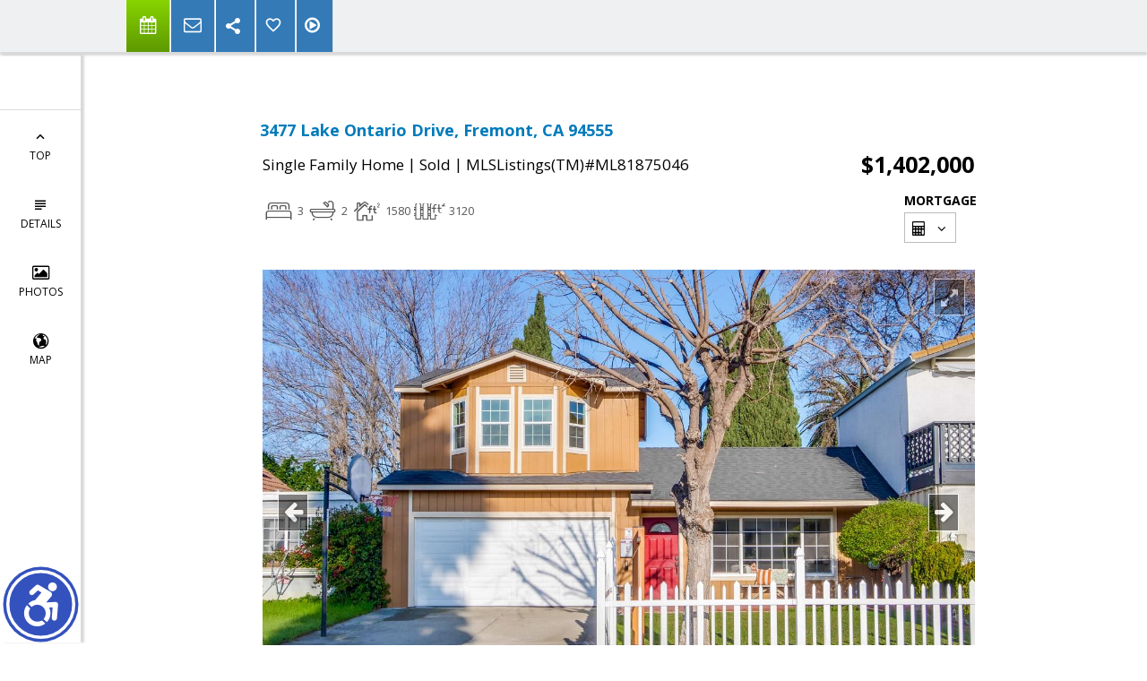

--- FILE ---
content_type: text/html; charset=utf-8
request_url: https://www.google.com/recaptcha/api2/anchor?ar=1&k=6LcGuSAUAAAAAMb457bWlGuEZ6IUGB1SNkLgHvC3&co=aHR0cHM6Ly9uYW5jeXN0dWhyLmNvbTo0NDM.&hl=en&v=7gg7H51Q-naNfhmCP3_R47ho&size=normal&anchor-ms=20000&execute-ms=30000&cb=i6flede7qzzv
body_size: 48760
content:
<!DOCTYPE HTML><html dir="ltr" lang="en"><head><meta http-equiv="Content-Type" content="text/html; charset=UTF-8">
<meta http-equiv="X-UA-Compatible" content="IE=edge">
<title>reCAPTCHA</title>
<style type="text/css">
/* cyrillic-ext */
@font-face {
  font-family: 'Roboto';
  font-style: normal;
  font-weight: 400;
  font-stretch: 100%;
  src: url(//fonts.gstatic.com/s/roboto/v48/KFO7CnqEu92Fr1ME7kSn66aGLdTylUAMa3GUBHMdazTgWw.woff2) format('woff2');
  unicode-range: U+0460-052F, U+1C80-1C8A, U+20B4, U+2DE0-2DFF, U+A640-A69F, U+FE2E-FE2F;
}
/* cyrillic */
@font-face {
  font-family: 'Roboto';
  font-style: normal;
  font-weight: 400;
  font-stretch: 100%;
  src: url(//fonts.gstatic.com/s/roboto/v48/KFO7CnqEu92Fr1ME7kSn66aGLdTylUAMa3iUBHMdazTgWw.woff2) format('woff2');
  unicode-range: U+0301, U+0400-045F, U+0490-0491, U+04B0-04B1, U+2116;
}
/* greek-ext */
@font-face {
  font-family: 'Roboto';
  font-style: normal;
  font-weight: 400;
  font-stretch: 100%;
  src: url(//fonts.gstatic.com/s/roboto/v48/KFO7CnqEu92Fr1ME7kSn66aGLdTylUAMa3CUBHMdazTgWw.woff2) format('woff2');
  unicode-range: U+1F00-1FFF;
}
/* greek */
@font-face {
  font-family: 'Roboto';
  font-style: normal;
  font-weight: 400;
  font-stretch: 100%;
  src: url(//fonts.gstatic.com/s/roboto/v48/KFO7CnqEu92Fr1ME7kSn66aGLdTylUAMa3-UBHMdazTgWw.woff2) format('woff2');
  unicode-range: U+0370-0377, U+037A-037F, U+0384-038A, U+038C, U+038E-03A1, U+03A3-03FF;
}
/* math */
@font-face {
  font-family: 'Roboto';
  font-style: normal;
  font-weight: 400;
  font-stretch: 100%;
  src: url(//fonts.gstatic.com/s/roboto/v48/KFO7CnqEu92Fr1ME7kSn66aGLdTylUAMawCUBHMdazTgWw.woff2) format('woff2');
  unicode-range: U+0302-0303, U+0305, U+0307-0308, U+0310, U+0312, U+0315, U+031A, U+0326-0327, U+032C, U+032F-0330, U+0332-0333, U+0338, U+033A, U+0346, U+034D, U+0391-03A1, U+03A3-03A9, U+03B1-03C9, U+03D1, U+03D5-03D6, U+03F0-03F1, U+03F4-03F5, U+2016-2017, U+2034-2038, U+203C, U+2040, U+2043, U+2047, U+2050, U+2057, U+205F, U+2070-2071, U+2074-208E, U+2090-209C, U+20D0-20DC, U+20E1, U+20E5-20EF, U+2100-2112, U+2114-2115, U+2117-2121, U+2123-214F, U+2190, U+2192, U+2194-21AE, U+21B0-21E5, U+21F1-21F2, U+21F4-2211, U+2213-2214, U+2216-22FF, U+2308-230B, U+2310, U+2319, U+231C-2321, U+2336-237A, U+237C, U+2395, U+239B-23B7, U+23D0, U+23DC-23E1, U+2474-2475, U+25AF, U+25B3, U+25B7, U+25BD, U+25C1, U+25CA, U+25CC, U+25FB, U+266D-266F, U+27C0-27FF, U+2900-2AFF, U+2B0E-2B11, U+2B30-2B4C, U+2BFE, U+3030, U+FF5B, U+FF5D, U+1D400-1D7FF, U+1EE00-1EEFF;
}
/* symbols */
@font-face {
  font-family: 'Roboto';
  font-style: normal;
  font-weight: 400;
  font-stretch: 100%;
  src: url(//fonts.gstatic.com/s/roboto/v48/KFO7CnqEu92Fr1ME7kSn66aGLdTylUAMaxKUBHMdazTgWw.woff2) format('woff2');
  unicode-range: U+0001-000C, U+000E-001F, U+007F-009F, U+20DD-20E0, U+20E2-20E4, U+2150-218F, U+2190, U+2192, U+2194-2199, U+21AF, U+21E6-21F0, U+21F3, U+2218-2219, U+2299, U+22C4-22C6, U+2300-243F, U+2440-244A, U+2460-24FF, U+25A0-27BF, U+2800-28FF, U+2921-2922, U+2981, U+29BF, U+29EB, U+2B00-2BFF, U+4DC0-4DFF, U+FFF9-FFFB, U+10140-1018E, U+10190-1019C, U+101A0, U+101D0-101FD, U+102E0-102FB, U+10E60-10E7E, U+1D2C0-1D2D3, U+1D2E0-1D37F, U+1F000-1F0FF, U+1F100-1F1AD, U+1F1E6-1F1FF, U+1F30D-1F30F, U+1F315, U+1F31C, U+1F31E, U+1F320-1F32C, U+1F336, U+1F378, U+1F37D, U+1F382, U+1F393-1F39F, U+1F3A7-1F3A8, U+1F3AC-1F3AF, U+1F3C2, U+1F3C4-1F3C6, U+1F3CA-1F3CE, U+1F3D4-1F3E0, U+1F3ED, U+1F3F1-1F3F3, U+1F3F5-1F3F7, U+1F408, U+1F415, U+1F41F, U+1F426, U+1F43F, U+1F441-1F442, U+1F444, U+1F446-1F449, U+1F44C-1F44E, U+1F453, U+1F46A, U+1F47D, U+1F4A3, U+1F4B0, U+1F4B3, U+1F4B9, U+1F4BB, U+1F4BF, U+1F4C8-1F4CB, U+1F4D6, U+1F4DA, U+1F4DF, U+1F4E3-1F4E6, U+1F4EA-1F4ED, U+1F4F7, U+1F4F9-1F4FB, U+1F4FD-1F4FE, U+1F503, U+1F507-1F50B, U+1F50D, U+1F512-1F513, U+1F53E-1F54A, U+1F54F-1F5FA, U+1F610, U+1F650-1F67F, U+1F687, U+1F68D, U+1F691, U+1F694, U+1F698, U+1F6AD, U+1F6B2, U+1F6B9-1F6BA, U+1F6BC, U+1F6C6-1F6CF, U+1F6D3-1F6D7, U+1F6E0-1F6EA, U+1F6F0-1F6F3, U+1F6F7-1F6FC, U+1F700-1F7FF, U+1F800-1F80B, U+1F810-1F847, U+1F850-1F859, U+1F860-1F887, U+1F890-1F8AD, U+1F8B0-1F8BB, U+1F8C0-1F8C1, U+1F900-1F90B, U+1F93B, U+1F946, U+1F984, U+1F996, U+1F9E9, U+1FA00-1FA6F, U+1FA70-1FA7C, U+1FA80-1FA89, U+1FA8F-1FAC6, U+1FACE-1FADC, U+1FADF-1FAE9, U+1FAF0-1FAF8, U+1FB00-1FBFF;
}
/* vietnamese */
@font-face {
  font-family: 'Roboto';
  font-style: normal;
  font-weight: 400;
  font-stretch: 100%;
  src: url(//fonts.gstatic.com/s/roboto/v48/KFO7CnqEu92Fr1ME7kSn66aGLdTylUAMa3OUBHMdazTgWw.woff2) format('woff2');
  unicode-range: U+0102-0103, U+0110-0111, U+0128-0129, U+0168-0169, U+01A0-01A1, U+01AF-01B0, U+0300-0301, U+0303-0304, U+0308-0309, U+0323, U+0329, U+1EA0-1EF9, U+20AB;
}
/* latin-ext */
@font-face {
  font-family: 'Roboto';
  font-style: normal;
  font-weight: 400;
  font-stretch: 100%;
  src: url(//fonts.gstatic.com/s/roboto/v48/KFO7CnqEu92Fr1ME7kSn66aGLdTylUAMa3KUBHMdazTgWw.woff2) format('woff2');
  unicode-range: U+0100-02BA, U+02BD-02C5, U+02C7-02CC, U+02CE-02D7, U+02DD-02FF, U+0304, U+0308, U+0329, U+1D00-1DBF, U+1E00-1E9F, U+1EF2-1EFF, U+2020, U+20A0-20AB, U+20AD-20C0, U+2113, U+2C60-2C7F, U+A720-A7FF;
}
/* latin */
@font-face {
  font-family: 'Roboto';
  font-style: normal;
  font-weight: 400;
  font-stretch: 100%;
  src: url(//fonts.gstatic.com/s/roboto/v48/KFO7CnqEu92Fr1ME7kSn66aGLdTylUAMa3yUBHMdazQ.woff2) format('woff2');
  unicode-range: U+0000-00FF, U+0131, U+0152-0153, U+02BB-02BC, U+02C6, U+02DA, U+02DC, U+0304, U+0308, U+0329, U+2000-206F, U+20AC, U+2122, U+2191, U+2193, U+2212, U+2215, U+FEFF, U+FFFD;
}
/* cyrillic-ext */
@font-face {
  font-family: 'Roboto';
  font-style: normal;
  font-weight: 500;
  font-stretch: 100%;
  src: url(//fonts.gstatic.com/s/roboto/v48/KFO7CnqEu92Fr1ME7kSn66aGLdTylUAMa3GUBHMdazTgWw.woff2) format('woff2');
  unicode-range: U+0460-052F, U+1C80-1C8A, U+20B4, U+2DE0-2DFF, U+A640-A69F, U+FE2E-FE2F;
}
/* cyrillic */
@font-face {
  font-family: 'Roboto';
  font-style: normal;
  font-weight: 500;
  font-stretch: 100%;
  src: url(//fonts.gstatic.com/s/roboto/v48/KFO7CnqEu92Fr1ME7kSn66aGLdTylUAMa3iUBHMdazTgWw.woff2) format('woff2');
  unicode-range: U+0301, U+0400-045F, U+0490-0491, U+04B0-04B1, U+2116;
}
/* greek-ext */
@font-face {
  font-family: 'Roboto';
  font-style: normal;
  font-weight: 500;
  font-stretch: 100%;
  src: url(//fonts.gstatic.com/s/roboto/v48/KFO7CnqEu92Fr1ME7kSn66aGLdTylUAMa3CUBHMdazTgWw.woff2) format('woff2');
  unicode-range: U+1F00-1FFF;
}
/* greek */
@font-face {
  font-family: 'Roboto';
  font-style: normal;
  font-weight: 500;
  font-stretch: 100%;
  src: url(//fonts.gstatic.com/s/roboto/v48/KFO7CnqEu92Fr1ME7kSn66aGLdTylUAMa3-UBHMdazTgWw.woff2) format('woff2');
  unicode-range: U+0370-0377, U+037A-037F, U+0384-038A, U+038C, U+038E-03A1, U+03A3-03FF;
}
/* math */
@font-face {
  font-family: 'Roboto';
  font-style: normal;
  font-weight: 500;
  font-stretch: 100%;
  src: url(//fonts.gstatic.com/s/roboto/v48/KFO7CnqEu92Fr1ME7kSn66aGLdTylUAMawCUBHMdazTgWw.woff2) format('woff2');
  unicode-range: U+0302-0303, U+0305, U+0307-0308, U+0310, U+0312, U+0315, U+031A, U+0326-0327, U+032C, U+032F-0330, U+0332-0333, U+0338, U+033A, U+0346, U+034D, U+0391-03A1, U+03A3-03A9, U+03B1-03C9, U+03D1, U+03D5-03D6, U+03F0-03F1, U+03F4-03F5, U+2016-2017, U+2034-2038, U+203C, U+2040, U+2043, U+2047, U+2050, U+2057, U+205F, U+2070-2071, U+2074-208E, U+2090-209C, U+20D0-20DC, U+20E1, U+20E5-20EF, U+2100-2112, U+2114-2115, U+2117-2121, U+2123-214F, U+2190, U+2192, U+2194-21AE, U+21B0-21E5, U+21F1-21F2, U+21F4-2211, U+2213-2214, U+2216-22FF, U+2308-230B, U+2310, U+2319, U+231C-2321, U+2336-237A, U+237C, U+2395, U+239B-23B7, U+23D0, U+23DC-23E1, U+2474-2475, U+25AF, U+25B3, U+25B7, U+25BD, U+25C1, U+25CA, U+25CC, U+25FB, U+266D-266F, U+27C0-27FF, U+2900-2AFF, U+2B0E-2B11, U+2B30-2B4C, U+2BFE, U+3030, U+FF5B, U+FF5D, U+1D400-1D7FF, U+1EE00-1EEFF;
}
/* symbols */
@font-face {
  font-family: 'Roboto';
  font-style: normal;
  font-weight: 500;
  font-stretch: 100%;
  src: url(//fonts.gstatic.com/s/roboto/v48/KFO7CnqEu92Fr1ME7kSn66aGLdTylUAMaxKUBHMdazTgWw.woff2) format('woff2');
  unicode-range: U+0001-000C, U+000E-001F, U+007F-009F, U+20DD-20E0, U+20E2-20E4, U+2150-218F, U+2190, U+2192, U+2194-2199, U+21AF, U+21E6-21F0, U+21F3, U+2218-2219, U+2299, U+22C4-22C6, U+2300-243F, U+2440-244A, U+2460-24FF, U+25A0-27BF, U+2800-28FF, U+2921-2922, U+2981, U+29BF, U+29EB, U+2B00-2BFF, U+4DC0-4DFF, U+FFF9-FFFB, U+10140-1018E, U+10190-1019C, U+101A0, U+101D0-101FD, U+102E0-102FB, U+10E60-10E7E, U+1D2C0-1D2D3, U+1D2E0-1D37F, U+1F000-1F0FF, U+1F100-1F1AD, U+1F1E6-1F1FF, U+1F30D-1F30F, U+1F315, U+1F31C, U+1F31E, U+1F320-1F32C, U+1F336, U+1F378, U+1F37D, U+1F382, U+1F393-1F39F, U+1F3A7-1F3A8, U+1F3AC-1F3AF, U+1F3C2, U+1F3C4-1F3C6, U+1F3CA-1F3CE, U+1F3D4-1F3E0, U+1F3ED, U+1F3F1-1F3F3, U+1F3F5-1F3F7, U+1F408, U+1F415, U+1F41F, U+1F426, U+1F43F, U+1F441-1F442, U+1F444, U+1F446-1F449, U+1F44C-1F44E, U+1F453, U+1F46A, U+1F47D, U+1F4A3, U+1F4B0, U+1F4B3, U+1F4B9, U+1F4BB, U+1F4BF, U+1F4C8-1F4CB, U+1F4D6, U+1F4DA, U+1F4DF, U+1F4E3-1F4E6, U+1F4EA-1F4ED, U+1F4F7, U+1F4F9-1F4FB, U+1F4FD-1F4FE, U+1F503, U+1F507-1F50B, U+1F50D, U+1F512-1F513, U+1F53E-1F54A, U+1F54F-1F5FA, U+1F610, U+1F650-1F67F, U+1F687, U+1F68D, U+1F691, U+1F694, U+1F698, U+1F6AD, U+1F6B2, U+1F6B9-1F6BA, U+1F6BC, U+1F6C6-1F6CF, U+1F6D3-1F6D7, U+1F6E0-1F6EA, U+1F6F0-1F6F3, U+1F6F7-1F6FC, U+1F700-1F7FF, U+1F800-1F80B, U+1F810-1F847, U+1F850-1F859, U+1F860-1F887, U+1F890-1F8AD, U+1F8B0-1F8BB, U+1F8C0-1F8C1, U+1F900-1F90B, U+1F93B, U+1F946, U+1F984, U+1F996, U+1F9E9, U+1FA00-1FA6F, U+1FA70-1FA7C, U+1FA80-1FA89, U+1FA8F-1FAC6, U+1FACE-1FADC, U+1FADF-1FAE9, U+1FAF0-1FAF8, U+1FB00-1FBFF;
}
/* vietnamese */
@font-face {
  font-family: 'Roboto';
  font-style: normal;
  font-weight: 500;
  font-stretch: 100%;
  src: url(//fonts.gstatic.com/s/roboto/v48/KFO7CnqEu92Fr1ME7kSn66aGLdTylUAMa3OUBHMdazTgWw.woff2) format('woff2');
  unicode-range: U+0102-0103, U+0110-0111, U+0128-0129, U+0168-0169, U+01A0-01A1, U+01AF-01B0, U+0300-0301, U+0303-0304, U+0308-0309, U+0323, U+0329, U+1EA0-1EF9, U+20AB;
}
/* latin-ext */
@font-face {
  font-family: 'Roboto';
  font-style: normal;
  font-weight: 500;
  font-stretch: 100%;
  src: url(//fonts.gstatic.com/s/roboto/v48/KFO7CnqEu92Fr1ME7kSn66aGLdTylUAMa3KUBHMdazTgWw.woff2) format('woff2');
  unicode-range: U+0100-02BA, U+02BD-02C5, U+02C7-02CC, U+02CE-02D7, U+02DD-02FF, U+0304, U+0308, U+0329, U+1D00-1DBF, U+1E00-1E9F, U+1EF2-1EFF, U+2020, U+20A0-20AB, U+20AD-20C0, U+2113, U+2C60-2C7F, U+A720-A7FF;
}
/* latin */
@font-face {
  font-family: 'Roboto';
  font-style: normal;
  font-weight: 500;
  font-stretch: 100%;
  src: url(//fonts.gstatic.com/s/roboto/v48/KFO7CnqEu92Fr1ME7kSn66aGLdTylUAMa3yUBHMdazQ.woff2) format('woff2');
  unicode-range: U+0000-00FF, U+0131, U+0152-0153, U+02BB-02BC, U+02C6, U+02DA, U+02DC, U+0304, U+0308, U+0329, U+2000-206F, U+20AC, U+2122, U+2191, U+2193, U+2212, U+2215, U+FEFF, U+FFFD;
}
/* cyrillic-ext */
@font-face {
  font-family: 'Roboto';
  font-style: normal;
  font-weight: 900;
  font-stretch: 100%;
  src: url(//fonts.gstatic.com/s/roboto/v48/KFO7CnqEu92Fr1ME7kSn66aGLdTylUAMa3GUBHMdazTgWw.woff2) format('woff2');
  unicode-range: U+0460-052F, U+1C80-1C8A, U+20B4, U+2DE0-2DFF, U+A640-A69F, U+FE2E-FE2F;
}
/* cyrillic */
@font-face {
  font-family: 'Roboto';
  font-style: normal;
  font-weight: 900;
  font-stretch: 100%;
  src: url(//fonts.gstatic.com/s/roboto/v48/KFO7CnqEu92Fr1ME7kSn66aGLdTylUAMa3iUBHMdazTgWw.woff2) format('woff2');
  unicode-range: U+0301, U+0400-045F, U+0490-0491, U+04B0-04B1, U+2116;
}
/* greek-ext */
@font-face {
  font-family: 'Roboto';
  font-style: normal;
  font-weight: 900;
  font-stretch: 100%;
  src: url(//fonts.gstatic.com/s/roboto/v48/KFO7CnqEu92Fr1ME7kSn66aGLdTylUAMa3CUBHMdazTgWw.woff2) format('woff2');
  unicode-range: U+1F00-1FFF;
}
/* greek */
@font-face {
  font-family: 'Roboto';
  font-style: normal;
  font-weight: 900;
  font-stretch: 100%;
  src: url(//fonts.gstatic.com/s/roboto/v48/KFO7CnqEu92Fr1ME7kSn66aGLdTylUAMa3-UBHMdazTgWw.woff2) format('woff2');
  unicode-range: U+0370-0377, U+037A-037F, U+0384-038A, U+038C, U+038E-03A1, U+03A3-03FF;
}
/* math */
@font-face {
  font-family: 'Roboto';
  font-style: normal;
  font-weight: 900;
  font-stretch: 100%;
  src: url(//fonts.gstatic.com/s/roboto/v48/KFO7CnqEu92Fr1ME7kSn66aGLdTylUAMawCUBHMdazTgWw.woff2) format('woff2');
  unicode-range: U+0302-0303, U+0305, U+0307-0308, U+0310, U+0312, U+0315, U+031A, U+0326-0327, U+032C, U+032F-0330, U+0332-0333, U+0338, U+033A, U+0346, U+034D, U+0391-03A1, U+03A3-03A9, U+03B1-03C9, U+03D1, U+03D5-03D6, U+03F0-03F1, U+03F4-03F5, U+2016-2017, U+2034-2038, U+203C, U+2040, U+2043, U+2047, U+2050, U+2057, U+205F, U+2070-2071, U+2074-208E, U+2090-209C, U+20D0-20DC, U+20E1, U+20E5-20EF, U+2100-2112, U+2114-2115, U+2117-2121, U+2123-214F, U+2190, U+2192, U+2194-21AE, U+21B0-21E5, U+21F1-21F2, U+21F4-2211, U+2213-2214, U+2216-22FF, U+2308-230B, U+2310, U+2319, U+231C-2321, U+2336-237A, U+237C, U+2395, U+239B-23B7, U+23D0, U+23DC-23E1, U+2474-2475, U+25AF, U+25B3, U+25B7, U+25BD, U+25C1, U+25CA, U+25CC, U+25FB, U+266D-266F, U+27C0-27FF, U+2900-2AFF, U+2B0E-2B11, U+2B30-2B4C, U+2BFE, U+3030, U+FF5B, U+FF5D, U+1D400-1D7FF, U+1EE00-1EEFF;
}
/* symbols */
@font-face {
  font-family: 'Roboto';
  font-style: normal;
  font-weight: 900;
  font-stretch: 100%;
  src: url(//fonts.gstatic.com/s/roboto/v48/KFO7CnqEu92Fr1ME7kSn66aGLdTylUAMaxKUBHMdazTgWw.woff2) format('woff2');
  unicode-range: U+0001-000C, U+000E-001F, U+007F-009F, U+20DD-20E0, U+20E2-20E4, U+2150-218F, U+2190, U+2192, U+2194-2199, U+21AF, U+21E6-21F0, U+21F3, U+2218-2219, U+2299, U+22C4-22C6, U+2300-243F, U+2440-244A, U+2460-24FF, U+25A0-27BF, U+2800-28FF, U+2921-2922, U+2981, U+29BF, U+29EB, U+2B00-2BFF, U+4DC0-4DFF, U+FFF9-FFFB, U+10140-1018E, U+10190-1019C, U+101A0, U+101D0-101FD, U+102E0-102FB, U+10E60-10E7E, U+1D2C0-1D2D3, U+1D2E0-1D37F, U+1F000-1F0FF, U+1F100-1F1AD, U+1F1E6-1F1FF, U+1F30D-1F30F, U+1F315, U+1F31C, U+1F31E, U+1F320-1F32C, U+1F336, U+1F378, U+1F37D, U+1F382, U+1F393-1F39F, U+1F3A7-1F3A8, U+1F3AC-1F3AF, U+1F3C2, U+1F3C4-1F3C6, U+1F3CA-1F3CE, U+1F3D4-1F3E0, U+1F3ED, U+1F3F1-1F3F3, U+1F3F5-1F3F7, U+1F408, U+1F415, U+1F41F, U+1F426, U+1F43F, U+1F441-1F442, U+1F444, U+1F446-1F449, U+1F44C-1F44E, U+1F453, U+1F46A, U+1F47D, U+1F4A3, U+1F4B0, U+1F4B3, U+1F4B9, U+1F4BB, U+1F4BF, U+1F4C8-1F4CB, U+1F4D6, U+1F4DA, U+1F4DF, U+1F4E3-1F4E6, U+1F4EA-1F4ED, U+1F4F7, U+1F4F9-1F4FB, U+1F4FD-1F4FE, U+1F503, U+1F507-1F50B, U+1F50D, U+1F512-1F513, U+1F53E-1F54A, U+1F54F-1F5FA, U+1F610, U+1F650-1F67F, U+1F687, U+1F68D, U+1F691, U+1F694, U+1F698, U+1F6AD, U+1F6B2, U+1F6B9-1F6BA, U+1F6BC, U+1F6C6-1F6CF, U+1F6D3-1F6D7, U+1F6E0-1F6EA, U+1F6F0-1F6F3, U+1F6F7-1F6FC, U+1F700-1F7FF, U+1F800-1F80B, U+1F810-1F847, U+1F850-1F859, U+1F860-1F887, U+1F890-1F8AD, U+1F8B0-1F8BB, U+1F8C0-1F8C1, U+1F900-1F90B, U+1F93B, U+1F946, U+1F984, U+1F996, U+1F9E9, U+1FA00-1FA6F, U+1FA70-1FA7C, U+1FA80-1FA89, U+1FA8F-1FAC6, U+1FACE-1FADC, U+1FADF-1FAE9, U+1FAF0-1FAF8, U+1FB00-1FBFF;
}
/* vietnamese */
@font-face {
  font-family: 'Roboto';
  font-style: normal;
  font-weight: 900;
  font-stretch: 100%;
  src: url(//fonts.gstatic.com/s/roboto/v48/KFO7CnqEu92Fr1ME7kSn66aGLdTylUAMa3OUBHMdazTgWw.woff2) format('woff2');
  unicode-range: U+0102-0103, U+0110-0111, U+0128-0129, U+0168-0169, U+01A0-01A1, U+01AF-01B0, U+0300-0301, U+0303-0304, U+0308-0309, U+0323, U+0329, U+1EA0-1EF9, U+20AB;
}
/* latin-ext */
@font-face {
  font-family: 'Roboto';
  font-style: normal;
  font-weight: 900;
  font-stretch: 100%;
  src: url(//fonts.gstatic.com/s/roboto/v48/KFO7CnqEu92Fr1ME7kSn66aGLdTylUAMa3KUBHMdazTgWw.woff2) format('woff2');
  unicode-range: U+0100-02BA, U+02BD-02C5, U+02C7-02CC, U+02CE-02D7, U+02DD-02FF, U+0304, U+0308, U+0329, U+1D00-1DBF, U+1E00-1E9F, U+1EF2-1EFF, U+2020, U+20A0-20AB, U+20AD-20C0, U+2113, U+2C60-2C7F, U+A720-A7FF;
}
/* latin */
@font-face {
  font-family: 'Roboto';
  font-style: normal;
  font-weight: 900;
  font-stretch: 100%;
  src: url(//fonts.gstatic.com/s/roboto/v48/KFO7CnqEu92Fr1ME7kSn66aGLdTylUAMa3yUBHMdazQ.woff2) format('woff2');
  unicode-range: U+0000-00FF, U+0131, U+0152-0153, U+02BB-02BC, U+02C6, U+02DA, U+02DC, U+0304, U+0308, U+0329, U+2000-206F, U+20AC, U+2122, U+2191, U+2193, U+2212, U+2215, U+FEFF, U+FFFD;
}

</style>
<link rel="stylesheet" type="text/css" href="https://www.gstatic.com/recaptcha/releases/7gg7H51Q-naNfhmCP3_R47ho/styles__ltr.css">
<script nonce="Hxo_Lui-LbMjw2EKWycnXA" type="text/javascript">window['__recaptcha_api'] = 'https://www.google.com/recaptcha/api2/';</script>
<script type="text/javascript" src="https://www.gstatic.com/recaptcha/releases/7gg7H51Q-naNfhmCP3_R47ho/recaptcha__en.js" nonce="Hxo_Lui-LbMjw2EKWycnXA">
      
    </script></head>
<body><div id="rc-anchor-alert" class="rc-anchor-alert"></div>
<input type="hidden" id="recaptcha-token" value="[base64]">
<script type="text/javascript" nonce="Hxo_Lui-LbMjw2EKWycnXA">
      recaptcha.anchor.Main.init("[\x22ainput\x22,[\x22bgdata\x22,\x22\x22,\[base64]/[base64]/bmV3IFpbdF0obVswXSk6Sz09Mj9uZXcgWlt0XShtWzBdLG1bMV0pOks9PTM/bmV3IFpbdF0obVswXSxtWzFdLG1bMl0pOks9PTQ/[base64]/[base64]/[base64]/[base64]/[base64]/[base64]/[base64]/[base64]/[base64]/[base64]/[base64]/[base64]/[base64]/[base64]\\u003d\\u003d\x22,\[base64]\\u003d\x22,\x22wqdZw5rDusOxw4vDicKGwqEsw6tzw4jDk8KSURnCnMODOcOLwqVTRcKzfhs4w5pgw5jCh8KfKxJowpI7w4XClENKw6BYIAdDLMKEFhfClsOdwrDDtGzCoDUkVG4sIcKWRcOCwqXDqx1idFPCkcOfDcOhUUB1BTZzw6/CnXMnD3ohw6rDt8OMw6pFwrjDsUAOWwk8w4nDpSUpwr/DqMOAw6ssw7EgDH7CtsOGVcOyw7ssLMK8w5lYVBXDusOZXMOZWcOjWwfCg2PCugTDsWvChMKeGsKyDcOfEFHDnj7DuATDgsOQwovCoMKjw74AWcOdw7BZOAnDhEnCllrCnEjDpSkkbVXDqcO2w5HDrcKbwo/[base64]/DhcOKMsOzA8OxCX0tUTNBwpHCnsOXwrp8U8OZwoYhw5cvw7/CvMOXKDlxIFbCgcObw5HCtlLDtMOec8KzFsOKeCbCsMK7W8OZBMKLfi7DlRobTUDCoMO8NcK9w6PDlsKCMMOGw4EOw7ISwrDDpxxxUDvDuWHCkzxVHMOyTcKTX8OoC8KuIMKYwo80w4jDsBLCjsOeccObwqLCvVfCj8O+w5wsRlYAw6Qxwp7ClzDChA/Dlh0NVcODIMOWw5JQPcKxw6BtekjDpWNkwqfDsCfDrU9kRCvDrMOHHsOYLcOjw5Ujw7UdaMOXN3xUwo3DosOIw6PCnMKGK2YoKsO5YMKuw6bDj8OABsKXI8KAwohGJsOgV8O5QMOZBsOeXsOswovCigZmwoB/[base64]/[base64]/EcOcTUfCi8KNw517e3/[base64]/DoVIoHcOCw47DnsO2PiXCisKJOcOmw647JVfDk2gPw6PDjXVOw65EwrZEwo/CnMK+wrvCmRI5wqjDnzkOM8KjIhUfdsO/[base64]/w4TCnB9jPD0ZwqbCmMK9NC9nw6PCuGElwphqw6jCrgjDoDrCogvDr8ORZsKdwqBOwqwaw54IAcOfwo/Cgn8pQMO/XEnDo0TDqMO8WSLDgBJpcGpsaMKiKDglwoMGwq/DgExhw53DrsK2w4jCjAEtKMKNwrbDrMO/wpx1woQ5Ik4+SSDCgjrDlQTDjUfCmsKDMcKswrXDswTChVYow7sOLsKSGkPCssKvw5zCncKjP8K1YzJIwrdgwrIsw4t5wr8qa8K4JSgVHypzTsOANXPCqMKow4ZowpXDlFNBw6gmwoMNwrVtekdpAWwmAsO/eiDCnnnDicORc0xdwpXDlcOlw7MTwp7Dgm8uazEbw4rCvcK9HsOVHsKEw4xnZXLCiDjCsFJaw6xfIcKOw73DkMKRB8KobELDpcOoWMOVLsKXM1/CkcOaw4LCnyrDnCdew5kYSsK7wqQew4fCrsOFPDbCusOKwrQkHBpQw487fRNIwp5UaMOXwpXDusOzYUUDGhjCm8KLw4bDlXfCjsO+TMKjBjHDscKsK2/CtS5mfy5WacKmwp3DscKTwpzDkjEkL8KJOXrDjGgEwptUw6bCisK+D1ZrfsOLPcOWLDrCugDCvMOneGB2RQJowqzDvBjDrH/CrxfDmsKjMMK+KcKrwpTCo8OtOgpAwqjCu8O2PAhqw4rDoMOgwq7DtsOvbcKTZnJtw48twoQQwo3DmsOxwoIuBHfCocKPw6BlfQw3woAFNMKjYFTCj19RSVl2w7I2ZsODX8K0w5EJw5l6G8KKRgtiwrJ9wojDncKwXjdPw6fCtMKQwo7DhcO6EF/DhF4/wojDngNcWsO9FQ8SbUTDhg/[base64]/[base64]/[base64]/[base64]/wqtXIMKcPMOCHXsXFwA9wrHCrH5mwpbCn2LCnVDDkcK1eFzChnd4E8Ocw65sw4kdA8O/[base64]/DvVzCvMOVw7MmccOVwp3DhcKUWMOTGHnDuMKSwp0pwqvCvMK7w6/DugbCt3svw7srwoEYw4vCgMKEwpzDscOfF8KIO8OrwrFswpfDqsKMwpUUwrvCqQhBPcKSG8OvQ2zCn8OkP33CqMOqw6V6w4piw5wGfcONbMKbw44Uw43Cv3LDlcKrwrXCtcOqDBMnw4IIWsKbX8K5ZcKsXMOKcQPCqT0XwpHDqcOAw7bCgmB7RcKbckE/UMOKwr1kwpRQJEvDkgRGw7xmw4zCjcKwwqkJA8OrwoDCiMO1D27Cv8Kkw4gNw7lNw4wyFcKGw5dNw7FfBFrDpTrDscK7wqAtw50ww4zDnMKDesKfDBzDnsKDMMOND1zChcK4NgbDkm5+QkDCpRnDvwole8OoNcK2wo/[base64]/[base64]/ChcO+wonCjcKTw53ChMOFCMOYFsKEDMOUVMKWw6kHasKBKBcKwpfCg23DssKPGMO3w5QeJcOwRcO+wq9qw68Aw5jCpsK7UD7CuzvCkBlXwpvClUrDrcOaasOZwr08S8KtQwY/w4g0WMOJDzIyXUNfwonCm8O9w6/Dt2NxX8OYwqYQN07Dm0M2WsOBLcKTwoFOw6ZxwrB/w6HDksKrKMKqYsO7w5TCuFzDqGtnwqXCjMKNXMKfdsKlDMOtTMOKLsK8GsOaOR9HWcOjBQZrF31rwq5mBcOQw5bCpcOqwpfCnlbDqj3DsMOuScK3Y3tywqg5CSoqAcKOw50UHcOkwojCnsOiMAUuW8KXwr/CukxuwoPCnQfCo3M7w6xyHRwzw4LDvjFAfz7CrDxwwrDDtSbCg10vw5RpGMO1wpbDvTfDocK7w6YvwoLCimZHwpRJc8O1XMOTQ8OBemDDlCN2U1cmM8OzLg8+w5XCsEDDosK7w7DCqcKzCBoJw69Mwrx8eG9Ww4/[base64]/Dm8K8w4RxDcOnw7EtPcK/HFUcwrjDthIERnUFOzrCmnzDvQViSDjCqcOYw4Bmb8OreB5KwpIwXcOgw7Fnw5rCgHMHe8OqwrtEUsKhwoY0S2VJw78VwpgcwqXDlcK6wpDDhnB+w7okw67DnB8XRcOTw5JLe8OvJ23CuCrDt3IWeMKjGX3CnVJ1HMKuL8KQw4LCtj/DtXMfwrQBwpxTw6FEw6/[base64]/Dq3FXAsKgMMOOXzTCk8KGwpkTMMKDJy5dw486w6/DmsKQIWHDnXHDr8KmN0A2w57CocKAwojCkcOBwp3Ck2wjw7XCpxrCs8OvPFdEXj86w5HDisOuw4DDmMKXw5MyKSBmWUNWwqTClU/DoHXCpsOww7XCgcKAZ03DsWnCtcOhw4LDg8Kuwp4nHSTDlEoaBiLCm8OzHyHCv2/CgcODwpnCvk95WS5ow4TDjVrCiB5SM1djw7LDmz9aejtOPcKFVcOtCF/[base64]/Dj8OPVcOgwr/[base64]/CrcKjCgbDoMONQsOkwow/wr5yw4XCuzcWw6AHwonDvQ5fw67DvsOuw75EXH7DgH8Iw5PDlkfDiUnDqMO+BMK5XsKIwo3CmcKmwpDClMKiAMKnwpDDu8KTw7Rnw7B/U18sE0VpUMOsdHrCuMK5XMO7w6xmIyVOwqFoBsO6H8KdR8Orw4A3wpt6F8OswqlFO8KAw4IXw7BqQ8KMV8OkGcKyFER0wp/CiWrDocOcwpXDm8KfScKFcmgcLngaVwt9woMaGH/DscOQwrcAORcuw60rZGzDscOswobClUTDj8OGUsOIOcKHwqtGZsOuDzhPTW18CxTDoVbCj8KLbMO5w7rCqcKpUgHCk8KzQBXDu8KdKCE4NMKTf8K7wo3DnDDDjcKKw4XCpMOowoXDjiRydSl9wqorS2/Di8Kcw4Vow4Eow5FHwpfDtcKedyozw50uw6/ChUDCmcOVFsOVUcKnworDucKVa2c1wpYxHnE5IcKww5XCohPDu8K/woUbfcKAISY/[base64]/[base64]/EAJbV8KTdEF2dCZlZz3DqGQxw7/DjDUGPMOfTsONw4/[base64]/CusKqw7AOOirDtm/CnhBfw5U5w78eEQgLwoBMdRrDqRIQw4bCmMKVXjgKwoggw6sVwobDlDDCpjrCh8Ogw5HDg8KAAVVEL8KfwojDgmzDkSAfO8OwAcOswpMoP8Okwr/Cs8KIwqfDlsOJOwhCS0HDjVfCnsO9wo/CqA09w67CgMKZAV/DhMK3YMOpN8O9woLDiyPClHZnO0jCj0Eiwr3CpCh/V8KmOcKMSkbCkkrDjTVJU8OxRsK/wojCvFhww7jDtcKKwrp3HBPCnD1lEyXDpS0ywpTDoFTCq0jCkXB/[base64]/JcKxSljCpWDDhMKdemrCrgomw5t2ZMKiFcKdNFQqbkzCuD/CgsKQEifCumTCuERldcO3w5Qiw4PDiMKwTS14GmMQG8OAw63DvMOWwpbDjHBkw6NBTmvCssOmVHnDuMOZwqUSNcOFw67DkQYgRcK4RV7DtibCncOGVCp/wqljTEjDiQgOwonCjVnCglxxw4ZywrLDjHgUBcOGQ8Ktwq0Lw5cXwqsQworDksKCwoLDhDnCmcOReQzDv8OuOsKyTm/DkQwjwr8aPsOEw47CmcOtw5dLwq5WwrY1YyvDj3bCqlQUw63DhsKSNsOudkpsw4ojwrPCs8KxwqDCn8KWw6nCnMKwwqJVw4k/JSgjwqEgQ8KYw43CsyRgMx4iK8ODwrrDpcOcK2XDmELDphBOIsKOw4vDsMKIwpPCh2ttwp7DrMOoaMO4wrE7NxbChsOITwU/[base64]/CtVUowp5qwrpmA8O5ZHIqwoPCs8OUw5vDg8OQwoPDv8OvcsK2TsKswpPCmcK6wq3DnsKxKMOzwps0wp1GQ8OSw6jCh8Kiw53DvMOew4jDrixXwp3DqmJjM3XCmS/[base64]/DosKnaFnDgMO/AcOHwovDrMOPAsKDE8OsFVHCu8O0Pg4Zw49nfsKSP8OtwqrDqCZFMVHClhchw4QvwogHZ1YFGcKlJMKMwowWwr8LwpNKW8Kxwppbw4JybMKdJsKdwrQNwo/CssOmGldqByvDgcOiw7/[base64]/[base64]/[base64]/G8KMw5zDgMOHw4LDrcOjwp9cM0bDkw9PJcOWwrLCkcKew4HDsMOew6jCpcKTAMOUZmzDr8OYwqYbUEBtF8OLelvDh8KFw4jCp8Ocf8KFwpnDpUPDqMKowoLDsEhEw4TCqsOhHsOLKsOudCBtDMK1W2BTNCLCr2Now65dfl1/DcO0w63DqlvDnnfDlMOLPcOOP8OMwrrCn8KywrbDkAQNw7JSw7ARVT08w6HDvcOxExkwcsOxwqReecKDwrvCqmrDtsKeEsOcSMKbQMKmasKbw58UwqdSw5JPw6sFwrYMcDHDnA/CsHBfw7cow5EcKQzCqcK2wrrCgsOGD0LDiy7Do8Kdw6fCnwZKw5jDh8KXccK9RcOfwq7DjUZCwpXCiDfDr8OAwrzCtsKlLMKSEAMDw7LCsVdvwq48woFJN2xpNl/Di8O0wrZpZDNzw4/Duw3DmBzDjg80HndbLywtwo07w6/CtsKPwovCncKVTcODw7Ujw7cPwpMXwo/[base64]/ETBeG8KVwrHCt8KRbsKvd8OZw67CmsKOe8ODBMKtwpAMwrgew53CgMK1w4RlwrJMw7XDs8KmAMORasKkQBnDqsKRw5cvE0PCp8OPHCzCvzjDqDHCmk4IbRvCqQzCh0dyPURdR8OMZsOnw4ZzfUXDvwFmUsK/bmV3wqUfw5vDhcKnN8Ogw6zCrcKCw6ZNw6dKGcKbKHrCr8ONTsOgw7jDuBfCkcO9wqI9AMOoNTTCk8OMP2Z8CMOVw6/Cgx7DocOiGEouwqTDjFDCmcOuwpTDq8OJdybDmcKNwo3Dv1fDvmxfw6zCqsKXwrolw4wUwqjCq8K8wrnDtF/DhcKTwoTDl1d7wqx+w7Qjw5/CsMKrEcKRw48GCcO+aMOpdT/Cg8Kywqohw57CpRzDmywgAE/CmF9Vw4HDrC0GeRnCpiDCo8OoZsK6wrkvTyrDscKSMmQHw6/CssO6w4HCscOkcsOuwpNkGkTCu8OxNGcgw5bCvlrCrcKXwqvDoUTDp3zCm8KBZ0F2KMKHwrxdOErDgMKMwogNIkjCrsKOYMK2OiAETcOscgZkJ8O4RsOdZUsdY8KLw6HDvcKZUMKIZQgJw5rDoSMXw7jDlDTDkcK0woMsS3/Ck8KqTcKjEMORTMK7GjBpw709w5PCuQbDo8OCNljChMKuwqjDtsKNMMK8IkAhCMK2w7LDoiAXXEorwqnDmcO/HcOkK1l2KcO3wq7DpMKmw6lDw7rDr8KZAz3DvmVoZRsMZsODw5JRw5/[base64]/ChTNawppaw54OwqgcQgXCnxZ5w5ESRMOvacODfcKkwqxKG8KeDsK7w7nDkMOMa8KvwrbClS4XLRTDs2fCmAPCqMKdw4JMwrkww4I6D8KowoR0w7R1E3TCu8O2wp7Cn8OAwprCiMOdwo3CmDfCmsKnw5sPw6oWw6/Ci0fCqTTDlBU/[base64]/[base64]/DpMOvwpLDmzrDoQAYDh/ClgRYH2rDpsKgwokXwoXDlMOiwovDpw5nwoUYNgbDgSojwoPDlQjDhUYgwqHDqUPDqwjCp8KhwqYvWcOcZcKTw6nCpcKLUXVZw7nDj8OVdR4eU8KEST3DpCwRw5DDqVF/V8OCwqFUETTDgiYzw53DjMKUwrYBwqgVw7TDvsO+w75zAU/CkDJ9wo0uw7DCjMOWJsKRw5vDi8K+Iiorw5k5FMKmXhPDvWhSL1nCrcKpem/DrsO7w5bDlj94wpLCr8OZwqIIw7rDh8OPw7fCkcOePMKOJRd2cMK3wrpUZHPCu8K/[base64]/BsO/NsKEw6rDhzHDv8OsworCqMK/asK4w5fCmsK0wrLDqiwEQ8KgbcOfXQAIUsK/HxrDpWHDuMK+ccOKXMK/wqzDk8KqOjHDicKdworCiGV3w5bCslVvEMOQWwBswr7DrE/DlcO8w7rCqcO0w6J7dcKawq7Ci8KQOcOewqUAwrXDjsK7woDCvcKVAygCwr9tVy7DoFzCkizCjSHDr1/DtMOdcysLw7vCnGHDmFp3WSbCucOdP8OpwovCscK/GMO3w73DtsOxw5cSfUMjaFUzUgkvw5nDksKEwr3DmUIXcAQxwo/CnhhKUsOFV11BRcO6I0sHVi/[base64]/wobCqMKoKC0mKzxnF2LDuhXDmcOMTWvCrMOJD8Ktb8O3w7ZZw4kqwqnDvV5nMsKawrQlRsKDw4XCu8OOSsOKBRfCs8O9dCPCsMOZMMOMw6DDjUDCrcOrw5/DqUTCmQXCgF7DsHMHwowOw74UUcO9w7wddhM7wonDkyrDhcOnTsKcPGjDg8KPw7fCgGcjwrsLZMO3w78Vw41YasKIXMO/wpgOfTAhBsOfwoRcYcKhwofCr8O+FMOgOcKKwq3Dq2ZxIFYrw7xxSlDDoCfDv2VOwrnDl3l+ZsO3w5/Dl8OOwrx3woHChE8DL8KzUcKBwoBow7LDscOnwqDDoMKgw7jCqcKZVEfCrBh2QcKRNlBaS8KNMsKWwprCmcOIVxPDq3bDox3DhSNzwrthw6kxG8OSwqjDjWgmLnxbwp4jMhscwqDDmVk0w4B4w4sqwr5eX8Kda0wpw4jDsU/[base64]/ChnN4wq/Cg2slen1ASMOawoQ+w61Kw4NFeHDCpnB0wqNmRx7Cv1LDkELDj8OlwofDhQ9LAsOkwpfDgcOXAW0oU10xw5U9fsO2wrPCgV5fwrl7RiQTw7tVw5vChD8YajhXw41lfMOZLMK9wq7Cn8K/w7h8w57CuA/DmMO7wpJGEMKywqZtw5ZxO155w70Lc8KPMB3Du8ONK8OVVMKaCMO2HcOyZj7CosOOFMO5wr0ROwpswrvCn17CvAHDp8OABRXDm2EJwo9+KsKpwrwew59jOsKDH8OmIwI8Ky8Zw4Mow6rDhhjDjHMvw7rCksKPQ1wLXsO7w6PCrVAiw5VGIMO0w4/[base64]/CujfDsQMLeCTCqG3DgndVZsOwwowiwohXwrpiwrgKw7g+VcKnJS/[base64]/Cm8OMwpw4wpDDnB5JW8KVw7jCl2bDsmNpw5/DhcO9w4PDosOJw589IMOgeAVJYMOve3pxGCVuw6PDiy04wrBlwoUSw6bDpAZSw4TClj4rwpJUwoB6QHzDjMK1w6t1w7tNYD5Bw6pEw4zCgsKzGxtIF3TDnF7CkcKHwr/[base64]/Du2bDmQccwovCvMKyw7XDnQXDl8KnCV7DhcKfwovCsMO2Yi3CpEPCv30cwrjDr8KZDcKLUcKrw6Vfw5DDoMO1wqVZw7/Cj8Ocw5/DgAbColRqU8KswrAcKy3Dk8KZwpTDmsOIw6jCtwrCnMKEw5/[base64]/[base64]/CukI7wozCjsKcHVRtw5PDmMOfZcKlDTfDiS3CrBcQwq95bAvCrcOAw6Y0fnrDhRzDtMOuFk7Dg8KcCxReVMKodDA8wq/DvcOGfTg7w6ZeXXhOw6cwJx/DncKIwppSOsOfwoTCucOUFSjDlMONw7HDoUrDnMKkw4QVw6xJK0zCucKdGsOrVRzCrsKXNELCmsO6wpprZBc4w6x4Ekh3b8O+wopXwr/CnsOLw5N1Sh/[base64]/w6DCjMKCwpswwq11w7sAw4Yvw5bDocKvw63CpsKYaCIoBSNNV0d6wqMswr/DqcOnw5fCrxzCnsOZQGojwpBTcWstwpkNe3LDtRvClw0Kw4hkw4UCwrhew6URw73DlwUlLMOWw77DoTJCworCjWnDm8KYf8K5w4zDtcKQwqjDtcO0w6/[base64]/CtcK3w4HCkEJECy40wpwnwrjCv2PDqHjCgzIVwoTClULDmmzCpzTDtcOrw5Ykw7hGMGjDgcO1wpMXw7F/TsKlw7jDu8OOwpjCvDR4wp7CjsK+DMO3wpvDt8OYw5hvw5fCg8Kyw6oRwq/CtsKkw45Uw5jDqmRXw67DicK8w4wgwoE4wqoZcMOaWTbCjVXDi8Krw5sSwpHDpMKqC3nCnMOhwpXCgmw7PsKIw7Yuwq3CjsO3KsKCETrDgx/CgwDDn0EEGsKTfQ3Cm8KvwoltwrYfcsKzwo7CpzvDmMK6LUnCk2k+BMKXQ8KefEDCuQfCrlDDoUEqVsKHwqHDixJCDW5xdh5sdnZpw5BxLVHDhF7DpMO6w5HCoGpDXlDCp0Qqe2zDiMO8w7AkF8KqfX1JwqRNUCtPw7/DosKaw6nChyBXwoRsf2Aowq5GwpjDmTdTwoZQIcKIwqvCgcOhw7gRw7ZPFcOlwqbDj8KhNcOnwrbDvGTDgjPCj8OfwqHDvhktOSNDwprDsi/DhMKiNgzCtg1Mw77DvSbCogoWw5VnwqfDnMO4wrppwo3CsVDDr8O7wqNiDAk0wrElJsKXw7TCmGXDgRfCtjDCs8OGw5dUwojDgsKXwr/CvXtPdcOMw5PCk8KFwroiAn7CscOxwo8feMKiw4fDn8K+w6/[base64]/wqoRw5XDhcOYwp49w7DDv3wKLsK2ecOye8K3w6LCqwokEMKHasKgWF/CumPDm2XCuFEzY3TCnRMpwojDkU3CiC8ET8KNwp/DgsO7w77DvxpLKsKFIToawrcYw47DlBDCssKLw5g7w4bDuMOrfsOPTcKjScKhU8Ouwog5YsOCGjQ9esKbw4vCkcO8wqbCksKFw5HChcOCN2F6PGPCoMOdLlZjWhsSWzxAw7DCisKTWyTCmsOAL0fDikZswrEHw7PDu8KFw4IFIsK6wqRSRx7Cp8KKw49PMEbDo2Z3wq/CisOww6rCuWnDlHXDmsKSwogaw7YHZRk9w4nCtQnCtsKEwrVMw4zDpsOlRsO1wqxpwp9SwpzDkyvDncOHGFzDlsONwpPCicKRR8KGw6I1wqwAdxcYIzgkQHvDqyt7wrMKwrXDhsKiw73CsMOAdsOTwoFISMKhRsKew6zCrmxRFzzCuj7DtFnDisKlw4/DkcK4woxTw7FQfSTDmFPCiE3Cgk7DusOFw5guCcKmwrdIX8KjDsK9LMOvw5fCksKEw6Fgw7Frw6bDj2oUw5oFw4PDlBMlJcO1SsKDwqDDtsOuSA8xwrrDhgITahJeDSXDmsKdbcKJOQQxXMOtfMKBwpPDisOHw63Dn8K/f0vCvMOKR8OPw5/DnsOkcGLDtF1ww7fDicKHGSXCn8O1wo/[base64]/Cu8KiwobDmAMHX8OSw7kkw7rCm8ODQWDCo8OMUU7DiQHDhUAdwo/DtjjDkFbDt8OUPkzChsKhw7NBVMKyPy0fPibDsHxywoBEDD/DoR7DoMO0w4UOwoEEw5lPB8KZwp4/L8KpwpwLWBg1w5/DvsOmHMONRyUbwo5iS8K7wphkIzx+w53DisOSw5I/Q0XCnMOfP8O9wqDCmcKRw5bDuRPCiMKUIQrDtW/ChkLCkwd0OMK2wqLCpzLCn0AYWFPDnRo3w4LDjMOSJngYw41Vw40OwpPDicOsw50qwpQ9wqvDrsKFLcOhX8K/NMKXwrrCucKaw6E8WcOrZGNyw57CrcKrQ2BUJlJ0YXRBw7vCt10zFiAFVXvCgTDDjRTCg3cVwrTDlTUUw4DDlQjCk8Omw5QgaCcRN8KKBxrDlMKcwokfZCHDoFQ/w4fCjsKBXcOrJwjDpBQew5c9wpA8DsO8IsOKw4nCucOnwrstMg5ZXF7DqV7DiyXDrsO4w7UDUcKtwqjDn3BxF3XDuFzDpMK5w6DDoi4SwrbCgMO8DcKDHh4jwrfCrEUmw713QsOQw5nCjG/Dt8ONwpVRL8KBw4nCmArCmg7DuMKgdDJJwrpOEEtGbsKmwp8SHwjCusOEwqQSw67DlcOxET8swqU9w5/[base64]/CvXcYw5LDuQHCtSQWdVfCtE9Lwp7DuMOgwoDDsQ55w4XDhcKWw5/CqzgOO8Kow7hIwphiKsO4IQjCisOEPsKkDnTCucKjwqMiwoEsMsKBwpXCqxJyw4rDssO7KSTCthwMw4lWw7LDh8O0w4Q6wqbCsVwyw6kRw6sxTEvCpsOjN8OsGsK0G8KdZsKQDn9nZioGTTHChsOqw5bDt1NywqR6wpfDq8KCdMKjwpjDsAkHwr4jWl/DpH7Dtjhowq95FxTCsHE6wo1hw4F+P8KEenRew4QXRsObakwrw5BCw5PCvHQNw4ZYw7RPw4fDozkPFgB7ZsKiQsKeK8OsbmoJf8ORwpbCq8Obw7pmG8KmEMKxw5DDuMO2AcKAw53DnV9rXMK5emkecMKCwqZWVF/DksKxwqJ5b3V/woQTSsOxwocfVcKwwqnCr2AwXwQjw64Yw44UOXlsaMKaTcOBLzbCn8KTw5LCvUsIBsKBWgEkwq3ClcOqAcKmVsKdwqFewq7CsQMww7A3fw7DojwLw50WQEbCncOSNzglWAXDucOCazHCiiTDrQEmRwxMw7/DmmPDgk5cwo/DghMUwp4EwpscH8OswphFLkzCo8KhwrNlDSJ3NMORw4/[base64]/Dgw9tw74DB8OAWsOAVCZFHMKpw7jDucKPHBpUPAg7wofDp3bCl33DrcOLWjU/[base64]/DvcKKY8KQw5fCsj7DrMOiwpLCkVrChiBQwogkwpgTG3jCkcO/wqfDmMOSVMO7MHTDj8OeSTBpw7gcfWjCjF7Cswo2AsO0eUHDjV3Cv8KvwoDCmcKAK0AWwprDisKIwpg/[base64]/cAvClcOROSoYw7XCvsKnwplJcMOXw6Ayw64Twq0qPTtoccKCwpVTwo7CrljDpcKzG1LCtxbDtsKdwocXfElxEwvCs8OpDcK+bcKqdsO/[base64]/K2N7exnDqGZwwpnDhwNDKsKLwoBNwp9Mw5k5wqBKZhhHAsO/UsOGw7t4woJfw5zDqMKwS8Kyw5RzKjNTQ8OFwoYgKjIyNxYlwr7CnsO2LMKIIsKDPi3Cjy7CmcOrGMKGFWN9w5PDmMO/R8OiwrgLMMOZAV3Cq8OMw7PChmTDvxhjw6DCr8O6w7I+JXksN8K2CVPCkgPCtGIbwpnDs8OOwovDtg7DqHR9IRtQdsKIwrU6FsOSw6JYw4BQN8KEwrHDi8O/w48tw7nCnh1XNRXCrcOWw5leU8KDwqDDv8KOw77CujUzwoFEQ3YVfFpRw4hew5M0w7FmPcO2M8Kiw4DCvl9DJcKUw47DkcKjZQJ5w4DDpGPDkkTCri/CocKhJi0HB8KNUsODwpocw57CrXrDl8O+w6jCtsKMw4sKdzdddcO4BSXCk8O/cj8rw4VGwpzCsMO0wqLCnMOnwoPDpC5jw5HDocK2wpp2w6LDsThZw6DDvcKFw5MPwo4YHsKEBMKWw6/Djll1TTMlwqbDucK1wpXCkGDDvVvDk3bCrGfCqxXDm0skw6ULHB3CqsKcwobCpMKowp1uORvCisOew7/DlUNdDsKMw5jCmRBHwrp6KX4xwpwGd3LCgF8Lw7pIDgxmw4fCtXk1w7JnMcKtazbDiFHCusOvw4bDuMKBVcKzwrUYwpXDpMKXw7NSe8Oww7rCoMKwGMKsWRPDjcKYBSvChE4lDsOQwpHDn8OvFMKqRcK8w43CiB7DuUnDmwrCuV3ChMOVEhw2w6dUw7PDmsKYLVDDnl/CmHg2w6PDrsONOcKnwr5HwqBXwovDhsOiacOsVXLCksKmwo3DqSfCjTHDhMK8w7gzM8OCbg49dMK+HcK4IsKNLGBxFMKXwo4KHyXCgsKXQsK5w5k/w6hIS3J8w512wp/DlMK9QsKIwp8Jw6rCo8KmworDi3ckQ8Oywp/Dv1fDtMO2w5gNwqZLwr/Cu8Ouw5jDgh51w6h/wrtTwprCogfDl1lKXFtcFsKMwoBTQMOhw5HDkUPDtcKAw5x3fsOqfXDCuMKPGAxvRQECw7hfwrFTMGfDr8ONJ2/DvMORc0M+woMwKcKKw5TDlT7CrQ/Dig7CqcKIwq/Cm8OJdsKBQEfDuVtMw6VpN8Kgw7suwrEoKsOCWi/DncK8P8KBw73CvsKIZW0gGcKXwo7DiENYwqnCtxzCj8OcFsKBHFLDiEbDozrCnsK6dlHDqBQGwoFzHnRlAsOcw4NGE8Kjw6HCkkbCp1fDucKGw5DDtmRzw7jDrBJZasOUw7bCsm7Cmwkrw53CsWYtwqTDgMKmSMOkV8KGw6LCpU9/[base64]/Djg1oRcKpwozDrsO5w7FsS8KcKcOCwrHCucKdQHVjwp7CuHvDucOnG8OGworCrRTCnj1be8O5VwBAOsOIw5FXw7hewq7CqcOxLApHw7XCigvDtcKlVhtXw6PCvhDCpsOxwpvDhWXCqRk/DGDCgABoDMO1woPClhPDpMO0EHvCh0ZgeFNeVsO9SHvCh8KmwohGwoB7w71KKsKMwoPDhcOWw7/DnGbCjkchDsK6OMOlMn7ChcKLaicrcsOeXm1yID7DjsOYw6/Dr3TDtcKyw60Xw5YDwr8lwrgKTVfCpMO6OsKbMcOhBcKrS8Kawr05w4cCcT8gbm42wp7DpxvDjCB/wo/Co8O6Th0GJybCpMKKORNpbMKYaivDtMKIESFQw6VxwpPDgsO0Zk/DmAHDrcKHw7fCscKZKUrCpHfDtDzCg8OhJ03DtwgJPTTCmzIKw6rDvcOqRk/DqjwjwoLCnMKFw67ChsKgZ39rIggKH8Kewr1/[base64]/Cixpawp0aw4BrQ8KlDlRsE8KPw7fCh8O9w73Cr3ZYw7MbBsKTfsOZUn3CuFFSw6JecGrDugvCg8Oyw53ChlIqahnDkzscUMKOwpUGbWR/CD8TQFlKbW7CnWfDlcKnBAPCk1HDkULDsCLDmjTCngnCnwzDtcOWJsKjQ0bDkMOMb1stJUdsfjfDhlA5RVBMQ8KFworDkcOfNsOeecOzMMKVXA4iV0pWw4bCs8O/OGVEw5zDolrCusOQw6DDjFvCsmA5w5VLwpYhMsKHwrTDsloOw5vDp0rCncKKKMOBw7gPEcK1cA5LV8Kow55hw6jDnh3CiMKSw63Di8Kzw7cVw6XCsg7DksKfDcK3w6LCocO9wrbCikHCm3NmX0/Cmm8Kw5YNw7PChyjDjcKzw77CszVFH8OZw4jDh8KIJsO/wrk1w77DmcOrw4jDs8O0wqnDnMOAFV8PRicNw5NNKMOpFMKqBi96ZWJJw77DpcKNwqBxwp/CqzkJwpZFwobDuj3Cmwdbwo/DhlHCm8KsRQxvVjLChMKed8OUwrs9S8KEwq/CnhvCkMKPL8O8HnvDohgFwrPCmHjCjCQMccKPwonDmSnCuMOsC8KvWFQSfsOGw70jLwzCnBzChCkyFMORTsOsw5PDm3/DscOvWmDDmGzCpR4dR8Odw5nCu0LDg0vCuQvDnhLDsGjDqQpMGjvCmsO6XcO3woDCusK+SDxCwrPDlMOcwrI6VRUbLcK0woB+KcOdwqhkw4rCr8O+OmMEwrXCmwoNw73DhXVBwpEFwrl6biLCu8KLwqXCssKHfHLCl1fCg8OOI8Ouw544Q3/DtwzDpUAmbMOiw7FtF8KDCyrDg2zDuEkSw7J2KE7DgsKzwp5pwpbDrXzCiWFTF150EsKzBiJfw5Y4BcOiw4U/[base64]/DvMKbw49bw4VEfUXDiMO1wrtAw7B3w51sYsKzM8KiwrvCp8KUwqllH3XDosKtw5TDuEDDvcK/w4zCssKWwqFzW8O1S8KJQcKkAcKpwohud8OCaFhWwoXClUo4w4NAwqDDnTrDjsKWeMKLSWTDj8KZworCljpcwrZkLTwjwpEoGMKxYcOiwodpfBluwp4bMhjCvxBRK8OKDAggKsOiw4rCkiQWacKBRMKWRMOVKD3Ct3jDmMOfw5/[base64]/CisK/PsKILMOBdSI9wq1Ie8OBDDU/wpTDtBDDknRmwr58IRbDrMK1AzVvCBXDvcOywrkqbMKTw5nCvMKIw6DDlSRYa2fCpMO/wrTDlwB4wpXCusOowoIywqrDksK6wrTCg8KuShYSwobCgnnDmlElwqnCqcKmwooZAMKyw6VrC8KtwoMDacKFwpDDr8KORcOgB8KAw6fChGLDg8K1w6sPRcO+L8O1VsORw7XCr8O9ScOqYSbDjjxmw5B1w6fDqsOZNcO+JsOPE8O4KFk/dQzCtRjCqsOfJW1Yw6UJw7LDjlFfERbDoDVGJcO1J8KiworDv8OLwo3DtwLCsXTCiXRWw4XCgBHCgsOKw5LDkh/DvcKYwqN4w7oswr4cw4ZpagvCuArDs1QZw5vCmQZ2AMOOwpUvwpFBIsOVw7nCtMOqZMKuwpDDnj/ClybCsjnDmcKbBWQkw6NTQWQHwrTDl1wkNRbCtcKUF8K2G07DhcOUUsOWVcK5V2vDgTjCosOdaG8pfMOyR8KawqvDn0zDuWYnwpPDosOhUcOHwoPCqUPDn8KUw6vDksKeM8OuwprDvh5uw49tMsKdwpPDhHh0eE7DhEFvw6rCncKsWsOpwo/DrcKqCcOnw6NbX8KyS8KmE8OoJzcTw4p+wrFgw5dhwpnDvTB/wrVPTD/Cm1I7wqLDncOKFjE+b2ZHWj/[base64]/w5QvDMOnw4dLesK+w45iZ8Oww58uK8KNGcOCH8KmCMOjcMOvMTTCqcKyw7lrwrjDuybDlHzCmcKiwq8Ee082LljCgMORwqHDrBvCrsKXXcKcOQFcWcKiwrMDA8OzwosXH8O+wrVHCMOEb8KswpUuP8KoWsOiw6bCuS10w6gZDH7DpW/DiMKhw6rDoTU1OBTCosOTwoQ9wpHCt8OQw5vDvF/CnBkyFmUMD8Odw79FPcKdw5LCiMKZQcKYHMK9wooNwoTDkkTCicKGbTEdChDDlMKHU8OfwrbDn8KcaEjClRzDpFhCw5/CksOUw7YTwqLDl1DDunnDkilgS1wyFsKTTMO9Z8O1w6c8wqccbCTDmnQQw4dzCn3DisO/woFgTsKQwosFTUtXwoB/wpw1acOOZgnDmk0jccOZNQ8OSsKRwrYQw6vCnMO5UWrDtTrDnjTCncK4PBnCqsO/w6HCr0HCgMKwwpbDm1FIw4TDnMOII11IwqYtwrURJ0zDpVhUYsOdw7xJw4zDjhV0w5BCW8KeE8KOwoLCssKMwrbCqnUkwo98wqTCjMOXwp/Ds3rDuMO1KsKrwr7CgytUYW8nEAXCr8KAwol3w6pbwqk3EMOfJMK0wq7DiQrCmSQpw7xPDTjCvcOUwrBCdmdaLcKNw4lIeMOaVWpiw7gvwrpxHijDmsOhw4PCvcOGO19Sw5zDo8Odw4/DoTzCj1rDhyvDosOUwpFcwr9nw4HDmwbCmB8Nwqh1MiDDj8OpZyLDvMK3HFnCssKOfsKUTTbDtMK+wqLCs30KcMOhw6rCnFxqw4law7vDhiV/wpk6QCErQ8O/[base64]/DgypRwqoWEMOTwo7DlMK/eMO8wo3CnsKGw5N5LirDksKSwpLCsMO1Q0vDpgwswrfCvTYiwozDlXnCoFNIdXd8WsOIYFhnQkPDo27ClMO/wq/Ci8O7EEzClWzCvRI6WS3CgsOLw6xIw59AwpNKwq51Sz3Ci2PDicKAWMOXB8KsazAHw4PCoHBUw4TCqmvDvcOmTsO/[base64]/DtQUB\x22],null,[\x22conf\x22,null,\x226LcGuSAUAAAAAMb457bWlGuEZ6IUGB1SNkLgHvC3\x22,0,null,null,null,0,[21,125,63,73,95,87,41,43,42,83,102,105,109,121],[-1442069,549],0,null,null,null,null,0,null,0,1,700,1,null,0,\[base64]/tzcYADoGZWF6dTZkEg4Iiv2INxgAOgVNZklJNBoZCAMSFR0U8JfjNw7/vqUGGcSdCRmc4owCGQ\\u003d\\u003d\x22,0,0,null,null,1,null,0,1],\x22https://nancystuhr.com:443\x22,null,[1,1,1],null,null,null,0,3600,[\x22https://www.google.com/intl/en/policies/privacy/\x22,\x22https://www.google.com/intl/en/policies/terms/\x22],\x22OVB6VeWGYQQytAty1IYzFqO1TxNe3xsJRKZ3joRQASU\\u003d\x22,0,0,null,1,1766227881282,0,0,[160,62,39,56],null,[149,40],\x22RC-wK0-Tq9Oe0d0nA\x22,null,null,null,null,null,\x220dAFcWeA7ujSSEx0XUMfCuXS6YsqRabbH5xthCSGQD1asPrjrkwibyS725kURwz29nQwul3ab6_4jyAhrjOIl3ZIW8IH9jHasNHw\x22,1766310681140]");
    </script></body></html>

--- FILE ---
content_type: text/html;charset=UTF-8
request_url: https://nancystuhr.com/FramePropertyDetails
body_size: 9866
content:













<div class="agentInfoTop">
  







<div class="span4 contacts-info" id="_agentInfoView">
  
    <div class="details-agent-foto">
      <img alt="Agent Photo" src = "https://isvr.acceleragent.com/usr/1423279562//91470124.png"/>
    </div>
  
  
   <div class="agentInfoView">
     
      <div class="details-agent-title-name">
         <h3>Nancy Adele Stuhr</h3>
        <div class="details-agent-title">
            Broker Associate with Sereno
        </div>
      </div>
     
    <div class="details-agent-title-contact-information">
      
        <div class="details-agent-company-name">Sereno Group</div>
      
      
        <div>467 First Street, #200, Los Altos, CA 94022</div>
      
      
        <div><b>Direct:</b> (650) 575-8300</div>
      
      
      <div id="hidable_agent_info">
        
        
          <div><b>Cell:</b> (650) 575-8300</div>
        
        
        
        
        
      </div>
    </div>
         
    <div class="details-agent-lic-num-mail-web">
        
          <div><b>DRE#:</b> 00963170</div>
        
        
          <a href="mailto:Nstuhr@sereno.com">Nstuhr@sereno.com</a>
        
        <br/>
        <a href="//nancystuhr.com" target=_blank>nancystuhr.com</a>
    </div>
     
       
       
       
       
       
     
     <div class='sharethis-sticky-share-buttons' data-url='//google.com'></div>

      
    </div>
  </div>
</div>

</div>














<div class="content-details contain">
    <div class="row-class">
        <div class="discription-wrapp">
            <div class="discription-required-info"></div>
            <div class="discription-adress">3477 Lake Ontario Drive, Fremont, CA 94555</div>
            <table class="discription-table-price">
                <tbody>
                <tr>
                    <td class="discription-status">
                        <article class="uniListingClass_RES">
                            <dt class="listing-type">
                                <span class="MlsClassText">Single Family Home</span> | <span>Sold</span>
                                 | <span class="mlsNumberText">MLSListings(TM)#ML81875046</span>
                            </dt>

                        </article>
                    </td>
                    <td class="discription-price">$1,402,000</td>
                </tr>
                </tbody>
            </table>
            <div class="details-property-data clearfix">
          <span class="beds-baths-sqft inline-block">
          </span>
                












<div id="_mortgageCalculatorView" style="" class="mortgage-calculator-view">

<div class="morgage-wrap inline-block">
  <div class="tit-mor">Mortgage</div>
  <div class="_monthlyPaymentView"><span class="_monthlyPayment">0</span><span>/mon</span></div>
  <button id="mortgage-calc-btn" class="btn btn-xs">
    <span class="more-btn-label">
      <i class="icon-prom-calc"></i>
    </span>
    <i class="icon-prom-angle-down"></i>
  </button>

  <div style="display:none;">
    <div id="mortgage-calc" class="_mortgagePopupView">
      <div class="monthlyPaymentBlock">
        Monthly Payment
        <span class="_monthlyPayment">0</span><span>/mon</span>
      </div>
      <div class="form-group clearfix">
        <label class="col-xs-5 control-label">Property Price:
          <div class="bt-price-wrapper input-group ">
            <input type="text" class="form-control _propertyPrice" value='1402000'/>
          </div>
        </label>
      </div>
      <div class="form-group clearfix">
        <label class="col-xs-5 control-label">Down Payment (%/$):
          <div class="bt-price-wrapper input-group _downPaymentPercentDiv">
            <input type="text" class="form-control _downPaymentPercent percent" value='20' min="0" max="100"/>
          </div>
          <div class="bt-price-wrapper input-group _downPaymentDollarDiv" style="display: none">
            <input type="text" class="form-control _downPaymentDollar"/>
          </div>
        </label>

        <ul class="col-xs-4 radio-unit downPaymentType">
          <li>
            <label class="pm-form-label radio">
              <input type="radio" name="unit-entity" class = "_downPaymentType" value='%'  checked/>
                  <span>
                  </span>%
            </label>
          </li>
          <li>
            <label class="pm-form-label radio">
              <input type="radio" name="unit-entity" class = "_downPaymentType" value='$'/>
                  <span>
                  </span>$
            </label>
          </li>
        </ul>
      </div>
      <div class="form-group clearfix">
        <label for="LoanAmount" class="col-xs-5 control-label">Loan Amount:</label>
        <div>
          <span class="col-xs-5 _loanAmount" id="LoanAmount"></span>
        </div>
      </div>
      <div class="form-group clearfix">
        <label for="InterestRate" class="col-xs-5 control-label">Interest Rate (%):</label>
        <div class="col-xs-3">
          <div class="bt-price-wrapper input-group rate">
            <input type="text" class="form-control _rate percent" id="InterestRate"  min="0" max="100" value='0.0'/>
          </div>
        </div>
      </div>
      <div class="form-group clearfix">
        <label for="LoanTerm" class="col-xs-5 control-label">Loan Term (years):</label>
        <div class="col-xs-3">
          <div class="bt-price-wrapper input-group ">
            <input type="text" class="form-control _years" id="LoanTerm" value='0'/>
          </div>
        </div>
      </div>
    </div>
  </div>
</div>

</div>
            </div>
        </div>
    </div>
</div>

  
  



















<input type="hidden" id="details_seo_title" value="ML81875046 |    $1,198,999 | nancystuhr.com | 3477 Lake Ontario Drive, Fremont, CA 94555">



<div id="content-details" class="content-s">
  <div class="contain">
    <div class="row-class">
      <div class="discription-wrapp">
        <div class="span6 slider-block">
          <div id="_SliderProPhotosView" class="slider-pro">

            <div class="sp-slides">
              
              
                <div class="sp-slide">
                
                  <img class="sp-image" data_url="https://media.mlslmedia.com/property/MLSL/81875046/ab1093ff38af468ca4c835900c5ba5af/2/1"/>
                  
                
                </div>
              
                <div class="sp-slide">
                
                  <img class="sp-image" data_url="https://media.mlslmedia.com/property/MLSL/81875046/ab1093ff38af468ca4c835900c5ba5af/2/2"/>
                  
                
                </div>
              
                <div class="sp-slide">
                
                  <img class="sp-image" data_url="https://media.mlslmedia.com/property/MLSL/81875046/ab1093ff38af468ca4c835900c5ba5af/2/3"/>
                  
                
                </div>
              
                <div class="sp-slide">
                
                  <img class="sp-image" data_url="https://media.mlslmedia.com/property/MLSL/81875046/ab1093ff38af468ca4c835900c5ba5af/2/4"/>
                  
                
                </div>
              
                <div class="sp-slide">
                
                  <img class="sp-image" data_url="https://media.mlslmedia.com/property/MLSL/81875046/ab1093ff38af468ca4c835900c5ba5af/2/5"/>
                  
                
                </div>
              
                <div class="sp-slide">
                
                  <img class="sp-image" data_url="https://media.mlslmedia.com/property/MLSL/81875046/ab1093ff38af468ca4c835900c5ba5af/2/6"/>
                  
                
                </div>
              
                <div class="sp-slide">
                
                  <img class="sp-image" data_url="https://media.mlslmedia.com/property/MLSL/81875046/ab1093ff38af468ca4c835900c5ba5af/2/7"/>
                  
                
                </div>
              
                <div class="sp-slide">
                
                  <img class="sp-image" data_url="https://media.mlslmedia.com/property/MLSL/81875046/ab1093ff38af468ca4c835900c5ba5af/2/8"/>
                  
                
                </div>
              
                <div class="sp-slide">
                
                  <img class="sp-image" data_url="https://media.mlslmedia.com/property/MLSL/81875046/ab1093ff38af468ca4c835900c5ba5af/2/9"/>
                  
                
                </div>
              
                <div class="sp-slide">
                
                  <img class="sp-image" data_url="https://media.mlslmedia.com/property/MLSL/81875046/ab1093ff38af468ca4c835900c5ba5af/2/10"/>
                  
                
                </div>
              
                <div class="sp-slide">
                
                  <img class="sp-image" data_url="https://media.mlslmedia.com/property/MLSL/81875046/ab1093ff38af468ca4c835900c5ba5af/2/11"/>
                  
                
                </div>
              
                <div class="sp-slide">
                
                  <img class="sp-image" data_url="https://media.mlslmedia.com/property/MLSL/81875046/ab1093ff38af468ca4c835900c5ba5af/2/12"/>
                  
                
                </div>
              
                <div class="sp-slide">
                
                  <img class="sp-image" data_url="https://media.mlslmedia.com/property/MLSL/81875046/ab1093ff38af468ca4c835900c5ba5af/2/13"/>
                  
                
                </div>
              
                <div class="sp-slide">
                
                  <img class="sp-image" data_url="https://media.mlslmedia.com/property/MLSL/81875046/ab1093ff38af468ca4c835900c5ba5af/2/14"/>
                  
                
                </div>
              
                <div class="sp-slide">
                
                  <img class="sp-image" data_url="https://media.mlslmedia.com/property/MLSL/81875046/ab1093ff38af468ca4c835900c5ba5af/2/15"/>
                  
                
                </div>
              
                <div class="sp-slide">
                
                  <img class="sp-image" data_url="https://media.mlslmedia.com/property/MLSL/81875046/ab1093ff38af468ca4c835900c5ba5af/2/16"/>
                  
                
                </div>
              
                <div class="sp-slide">
                
                  <img class="sp-image" data_url="https://media.mlslmedia.com/property/MLSL/81875046/ab1093ff38af468ca4c835900c5ba5af/2/17"/>
                  
                
                </div>
              
                <div class="sp-slide">
                
                  <img class="sp-image" data_url="https://media.mlslmedia.com/property/MLSL/81875046/ab1093ff38af468ca4c835900c5ba5af/2/18"/>
                  
                
                </div>
              
                <div class="sp-slide">
                
                  <img class="sp-image" data_url="https://media.mlslmedia.com/property/MLSL/81875046/ab1093ff38af468ca4c835900c5ba5af/2/19"/>
                  
                
                </div>
              
                <div class="sp-slide">
                
                  <img class="sp-image" data_url="https://media.mlslmedia.com/property/MLSL/81875046/ab1093ff38af468ca4c835900c5ba5af/2/20"/>
                  
                
                </div>
              
                <div class="sp-slide">
                
                  <img class="sp-image" data_url="https://media.mlslmedia.com/property/MLSL/81875046/ab1093ff38af468ca4c835900c5ba5af/2/21"/>
                  
                
                </div>
              
                <div class="sp-slide">
                
                  <img class="sp-image" data_url="https://media.mlslmedia.com/property/MLSL/81875046/ab1093ff38af468ca4c835900c5ba5af/2/22"/>
                  
                
                </div>
              
                <div class="sp-slide">
                
                  <img class="sp-image" data_url="https://media.mlslmedia.com/property/MLSL/81875046/ab1093ff38af468ca4c835900c5ba5af/2/23"/>
                  
                
                </div>
              
                <div class="sp-slide">
                
                  <img class="sp-image" data_url="https://media.mlslmedia.com/property/MLSL/81875046/ab1093ff38af468ca4c835900c5ba5af/2/24"/>
                  
                
                </div>
              
                <div class="sp-slide">
                
                  <img class="sp-image" data_url="https://media.mlslmedia.com/property/MLSL/81875046/ab1093ff38af468ca4c835900c5ba5af/2/25"/>
                  
                
                </div>
              
                <div class="sp-slide">
                
                  <img class="sp-image" data_url="https://media.mlslmedia.com/property/MLSL/81875046/ab1093ff38af468ca4c835900c5ba5af/2/26"/>
                  
                
                </div>
              
                <div class="sp-slide">
                
                  <img class="sp-image" data_url="https://media.mlslmedia.com/property/MLSL/81875046/ab1093ff38af468ca4c835900c5ba5af/2/27"/>
                  
                
                </div>
              
                <div class="sp-slide">
                
                  <img class="sp-image" data_url="https://media.mlslmedia.com/property/MLSL/81875046/ab1093ff38af468ca4c835900c5ba5af/2/28"/>
                  
                
                </div>
              
                <div class="sp-slide">
                
                  <img class="sp-image" data_url="https://media.mlslmedia.com/property/MLSL/81875046/ab1093ff38af468ca4c835900c5ba5af/2/29"/>
                  
                
                </div>
              
                <div class="sp-slide">
                
                  <img class="sp-image" data_url="https://media.mlslmedia.com/property/MLSL/81875046/ab1093ff38af468ca4c835900c5ba5af/2/30"/>
                  
                
                </div>
              
                <div class="sp-slide">
                
                  <img class="sp-image" data_url="https://media.mlslmedia.com/property/MLSL/81875046/ab1093ff38af468ca4c835900c5ba5af/2/31"/>
                  
                
                </div>
              
                <div class="sp-slide">
                
                  <img class="sp-image" data_url="https://media.mlslmedia.com/property/MLSL/81875046/ab1093ff38af468ca4c835900c5ba5af/2/32"/>
                  
                
                </div>
              
                <div class="sp-slide">
                
                  <img class="sp-image" data_url="https://media.mlslmedia.com/property/MLSL/81875046/ab1093ff38af468ca4c835900c5ba5af/2/33"/>
                  
                
                </div>
              
                <div class="sp-slide">
                
                  <img class="sp-image" data_url="https://media.mlslmedia.com/property/MLSL/81875046/ab1093ff38af468ca4c835900c5ba5af/2/34"/>
                  
                
                </div>
              
                <div class="sp-slide">
                
                  <img class="sp-image" data_url="https://media.mlslmedia.com/property/MLSL/81875046/ab1093ff38af468ca4c835900c5ba5af/2/35"/>
                  
                
                </div>
              
                <div class="sp-slide">
                
                  <img class="sp-image" data_url="https://media.mlslmedia.com/property/MLSL/81875046/ab1093ff38af468ca4c835900c5ba5af/2/36"/>
                  
                
                </div>
              
                <div class="sp-slide">
                
                  <img class="sp-image" data_url="https://media.mlslmedia.com/property/MLSL/81875046/ab1093ff38af468ca4c835900c5ba5af/2/37"/>
                  
                
                </div>
              
                <div class="sp-slide">
                
                  <img class="sp-image" data_url="https://media.mlslmedia.com/property/MLSL/81875046/ab1093ff38af468ca4c835900c5ba5af/2/38"/>
                  
                
                </div>
              
                <div class="sp-slide">
                
                  <img class="sp-image" data_url="https://media.mlslmedia.com/property/MLSL/81875046/ab1093ff38af468ca4c835900c5ba5af/2/39"/>
                  
                
                </div>
              
                <div class="sp-slide">
                
                  <img class="sp-image" data_url="https://media.mlslmedia.com/property/MLSL/81875046/ab1093ff38af468ca4c835900c5ba5af/2/40"/>
                  
                
                </div>
              
                <div class="sp-slide">
                
                  <img class="sp-image" data_url="https://media.mlslmedia.com/property/MLSL/81875046/ab1093ff38af468ca4c835900c5ba5af/2/41"/>
                  
                
                </div>
              
                <div class="sp-slide">
                
                  <img class="sp-image" data_url="https://media.mlslmedia.com/property/MLSL/81875046/ab1093ff38af468ca4c835900c5ba5af/2/42"/>
                  
                
                </div>
              
                <div class="sp-slide">
                
                  <img class="sp-image" data_url="https://media.mlslmedia.com/property/MLSL/81875046/ab1093ff38af468ca4c835900c5ba5af/2/43"/>
                  
                
                </div>
              
                <div class="sp-slide">
                
                  <img class="sp-image" data_url="https://media.mlslmedia.com/property/MLSL/81875046/ab1093ff38af468ca4c835900c5ba5af/2/44"/>
                  
                
                </div>
              
                <div class="sp-slide">
                
                  <img class="sp-image" data_url="https://media.mlslmedia.com/property/MLSL/81875046/ab1093ff38af468ca4c835900c5ba5af/2/45"/>
                  
                
                </div>
              
                <div class="sp-slide">
                
                  <img class="sp-image" data_url="https://media.mlslmedia.com/property/MLSL/81875046/ab1093ff38af468ca4c835900c5ba5af/2/46"/>
                  
                
                </div>
              
                <div class="sp-slide">
                
                  <img class="sp-image" data_url="https://media.mlslmedia.com/property/MLSL/81875046/ab1093ff38af468ca4c835900c5ba5af/2/47"/>
                  
                
                </div>
              
                <div class="sp-slide">
                
                  <img class="sp-image" data_url="https://media.mlslmedia.com/property/MLSL/81875046/ab1093ff38af468ca4c835900c5ba5af/2/48"/>
                  
                
                </div>
              
                <div class="sp-slide">
                
                  <img class="sp-image" data_url="https://media.mlslmedia.com/property/MLSL/81875046/ab1093ff38af468ca4c835900c5ba5af/2/49"/>
                  
                
                </div>
              
                <div class="sp-slide">
                
                  <img class="sp-image" data_url="https://media.mlslmedia.com/property/MLSL/81875046/ab1093ff38af468ca4c835900c5ba5af/2/50"/>
                  
                
                </div>
              
                <div class="sp-slide">
                
                  <img class="sp-image" data_url="https://media.mlslmedia.com/property/MLSL/81875046/ab1093ff38af468ca4c835900c5ba5af/2/51"/>
                  
                
                </div>
              
              
            </div>

            <div class="sp-thumbnails">
              
              
                
                  
                    <div class="sp-thumbnail">
                      <img class="sp-thumbnail-image" data_url="https://media.mlslmedia.com/property/MLSL/81875046/ab1093ff38af468ca4c835900c5ba5af/2/1"/>
                    </div>
                  
                  
                
              
                
                  
                    <div class="sp-thumbnail">
                      <img class="sp-thumbnail-image" data_url="https://media.mlslmedia.com/property/MLSL/81875046/ab1093ff38af468ca4c835900c5ba5af/2/2"/>
                    </div>
                  
                  
                
              
                
                  
                    <div class="sp-thumbnail">
                      <img class="sp-thumbnail-image" data_url="https://media.mlslmedia.com/property/MLSL/81875046/ab1093ff38af468ca4c835900c5ba5af/2/3"/>
                    </div>
                  
                  
                
              
                
                  
                    <div class="sp-thumbnail">
                      <img class="sp-thumbnail-image" data_url="https://media.mlslmedia.com/property/MLSL/81875046/ab1093ff38af468ca4c835900c5ba5af/2/4"/>
                    </div>
                  
                  
                
              
                
                  
                    <div class="sp-thumbnail">
                      <img class="sp-thumbnail-image" data_url="https://media.mlslmedia.com/property/MLSL/81875046/ab1093ff38af468ca4c835900c5ba5af/2/5"/>
                    </div>
                  
                  
                
              
                
                  
                    <div class="sp-thumbnail">
                      <img class="sp-thumbnail-image" data_url="https://media.mlslmedia.com/property/MLSL/81875046/ab1093ff38af468ca4c835900c5ba5af/2/6"/>
                    </div>
                  
                  
                
              
                
                  
                    <div class="sp-thumbnail">
                      <img class="sp-thumbnail-image" data_url="https://media.mlslmedia.com/property/MLSL/81875046/ab1093ff38af468ca4c835900c5ba5af/2/7"/>
                    </div>
                  
                  
                
              
                
                  
                    <div class="sp-thumbnail">
                      <img class="sp-thumbnail-image" data_url="https://media.mlslmedia.com/property/MLSL/81875046/ab1093ff38af468ca4c835900c5ba5af/2/8"/>
                    </div>
                  
                  
                
              
                
                  
                    <div class="sp-thumbnail">
                      <img class="sp-thumbnail-image" data_url="https://media.mlslmedia.com/property/MLSL/81875046/ab1093ff38af468ca4c835900c5ba5af/2/9"/>
                    </div>
                  
                  
                
              
                
                  
                    <div class="sp-thumbnail">
                      <img class="sp-thumbnail-image" data_url="https://media.mlslmedia.com/property/MLSL/81875046/ab1093ff38af468ca4c835900c5ba5af/2/10"/>
                    </div>
                  
                  
                
              
                
                  
                    <div class="sp-thumbnail">
                      <img class="sp-thumbnail-image" data_url="https://media.mlslmedia.com/property/MLSL/81875046/ab1093ff38af468ca4c835900c5ba5af/2/11"/>
                    </div>
                  
                  
                
              
                
                  
                    <div class="sp-thumbnail">
                      <img class="sp-thumbnail-image" data_url="https://media.mlslmedia.com/property/MLSL/81875046/ab1093ff38af468ca4c835900c5ba5af/2/12"/>
                    </div>
                  
                  
                
              
                
                  
                    <div class="sp-thumbnail">
                      <img class="sp-thumbnail-image" data_url="https://media.mlslmedia.com/property/MLSL/81875046/ab1093ff38af468ca4c835900c5ba5af/2/13"/>
                    </div>
                  
                  
                
              
                
                  
                    <div class="sp-thumbnail">
                      <img class="sp-thumbnail-image" data_url="https://media.mlslmedia.com/property/MLSL/81875046/ab1093ff38af468ca4c835900c5ba5af/2/14"/>
                    </div>
                  
                  
                
              
                
                  
                    <div class="sp-thumbnail">
                      <img class="sp-thumbnail-image" data_url="https://media.mlslmedia.com/property/MLSL/81875046/ab1093ff38af468ca4c835900c5ba5af/2/15"/>
                    </div>
                  
                  
                
              
                
                  
                    <div class="sp-thumbnail">
                      <img class="sp-thumbnail-image" data_url="https://media.mlslmedia.com/property/MLSL/81875046/ab1093ff38af468ca4c835900c5ba5af/2/16"/>
                    </div>
                  
                  
                
              
                
                  
                    <div class="sp-thumbnail">
                      <img class="sp-thumbnail-image" data_url="https://media.mlslmedia.com/property/MLSL/81875046/ab1093ff38af468ca4c835900c5ba5af/2/17"/>
                    </div>
                  
                  
                
              
                
                  
                    <div class="sp-thumbnail">
                      <img class="sp-thumbnail-image" data_url="https://media.mlslmedia.com/property/MLSL/81875046/ab1093ff38af468ca4c835900c5ba5af/2/18"/>
                    </div>
                  
                  
                
              
                
                  
                    <div class="sp-thumbnail">
                      <img class="sp-thumbnail-image" data_url="https://media.mlslmedia.com/property/MLSL/81875046/ab1093ff38af468ca4c835900c5ba5af/2/19"/>
                    </div>
                  
                  
                
              
                
                  
                    <div class="sp-thumbnail">
                      <img class="sp-thumbnail-image" data_url="https://media.mlslmedia.com/property/MLSL/81875046/ab1093ff38af468ca4c835900c5ba5af/2/20"/>
                    </div>
                  
                  
                
              
                
                  
                    <div class="sp-thumbnail">
                      <img class="sp-thumbnail-image" data_url="https://media.mlslmedia.com/property/MLSL/81875046/ab1093ff38af468ca4c835900c5ba5af/2/21"/>
                    </div>
                  
                  
                
              
                
                  
                    <div class="sp-thumbnail">
                      <img class="sp-thumbnail-image" data_url="https://media.mlslmedia.com/property/MLSL/81875046/ab1093ff38af468ca4c835900c5ba5af/2/22"/>
                    </div>
                  
                  
                
              
                
                  
                    <div class="sp-thumbnail">
                      <img class="sp-thumbnail-image" data_url="https://media.mlslmedia.com/property/MLSL/81875046/ab1093ff38af468ca4c835900c5ba5af/2/23"/>
                    </div>
                  
                  
                
              
                
                  
                    <div class="sp-thumbnail">
                      <img class="sp-thumbnail-image" data_url="https://media.mlslmedia.com/property/MLSL/81875046/ab1093ff38af468ca4c835900c5ba5af/2/24"/>
                    </div>
                  
                  
                
              
                
                  
                    <div class="sp-thumbnail">
                      <img class="sp-thumbnail-image" data_url="https://media.mlslmedia.com/property/MLSL/81875046/ab1093ff38af468ca4c835900c5ba5af/2/25"/>
                    </div>
                  
                  
                
              
                
                  
                    <div class="sp-thumbnail">
                      <img class="sp-thumbnail-image" data_url="https://media.mlslmedia.com/property/MLSL/81875046/ab1093ff38af468ca4c835900c5ba5af/2/26"/>
                    </div>
                  
                  
                
              
                
                  
                    <div class="sp-thumbnail">
                      <img class="sp-thumbnail-image" data_url="https://media.mlslmedia.com/property/MLSL/81875046/ab1093ff38af468ca4c835900c5ba5af/2/27"/>
                    </div>
                  
                  
                
              
                
                  
                    <div class="sp-thumbnail">
                      <img class="sp-thumbnail-image" data_url="https://media.mlslmedia.com/property/MLSL/81875046/ab1093ff38af468ca4c835900c5ba5af/2/28"/>
                    </div>
                  
                  
                
              
                
                  
                    <div class="sp-thumbnail">
                      <img class="sp-thumbnail-image" data_url="https://media.mlslmedia.com/property/MLSL/81875046/ab1093ff38af468ca4c835900c5ba5af/2/29"/>
                    </div>
                  
                  
                
              
                
                  
                    <div class="sp-thumbnail">
                      <img class="sp-thumbnail-image" data_url="https://media.mlslmedia.com/property/MLSL/81875046/ab1093ff38af468ca4c835900c5ba5af/2/30"/>
                    </div>
                  
                  
                
              
                
                  
                    <div class="sp-thumbnail">
                      <img class="sp-thumbnail-image" data_url="https://media.mlslmedia.com/property/MLSL/81875046/ab1093ff38af468ca4c835900c5ba5af/2/31"/>
                    </div>
                  
                  
                
              
                
                  
                    <div class="sp-thumbnail">
                      <img class="sp-thumbnail-image" data_url="https://media.mlslmedia.com/property/MLSL/81875046/ab1093ff38af468ca4c835900c5ba5af/2/32"/>
                    </div>
                  
                  
                
              
                
                  
                    <div class="sp-thumbnail">
                      <img class="sp-thumbnail-image" data_url="https://media.mlslmedia.com/property/MLSL/81875046/ab1093ff38af468ca4c835900c5ba5af/2/33"/>
                    </div>
                  
                  
                
              
                
                  
                    <div class="sp-thumbnail">
                      <img class="sp-thumbnail-image" data_url="https://media.mlslmedia.com/property/MLSL/81875046/ab1093ff38af468ca4c835900c5ba5af/2/34"/>
                    </div>
                  
                  
                
              
                
                  
                    <div class="sp-thumbnail">
                      <img class="sp-thumbnail-image" data_url="https://media.mlslmedia.com/property/MLSL/81875046/ab1093ff38af468ca4c835900c5ba5af/2/35"/>
                    </div>
                  
                  
                
              
                
                  
                    <div class="sp-thumbnail">
                      <img class="sp-thumbnail-image" data_url="https://media.mlslmedia.com/property/MLSL/81875046/ab1093ff38af468ca4c835900c5ba5af/2/36"/>
                    </div>
                  
                  
                
              
                
                  
                    <div class="sp-thumbnail">
                      <img class="sp-thumbnail-image" data_url="https://media.mlslmedia.com/property/MLSL/81875046/ab1093ff38af468ca4c835900c5ba5af/2/37"/>
                    </div>
                  
                  
                
              
                
                  
                    <div class="sp-thumbnail">
                      <img class="sp-thumbnail-image" data_url="https://media.mlslmedia.com/property/MLSL/81875046/ab1093ff38af468ca4c835900c5ba5af/2/38"/>
                    </div>
                  
                  
                
              
                
                  
                    <div class="sp-thumbnail">
                      <img class="sp-thumbnail-image" data_url="https://media.mlslmedia.com/property/MLSL/81875046/ab1093ff38af468ca4c835900c5ba5af/2/39"/>
                    </div>
                  
                  
                
              
                
                  
                    <div class="sp-thumbnail">
                      <img class="sp-thumbnail-image" data_url="https://media.mlslmedia.com/property/MLSL/81875046/ab1093ff38af468ca4c835900c5ba5af/2/40"/>
                    </div>
                  
                  
                
              
                
                  
                    <div class="sp-thumbnail">
                      <img class="sp-thumbnail-image" data_url="https://media.mlslmedia.com/property/MLSL/81875046/ab1093ff38af468ca4c835900c5ba5af/2/41"/>
                    </div>
                  
                  
                
              
                
                  
                    <div class="sp-thumbnail">
                      <img class="sp-thumbnail-image" data_url="https://media.mlslmedia.com/property/MLSL/81875046/ab1093ff38af468ca4c835900c5ba5af/2/42"/>
                    </div>
                  
                  
                
              
                
                  
                    <div class="sp-thumbnail">
                      <img class="sp-thumbnail-image" data_url="https://media.mlslmedia.com/property/MLSL/81875046/ab1093ff38af468ca4c835900c5ba5af/2/43"/>
                    </div>
                  
                  
                
              
                
                  
                    <div class="sp-thumbnail">
                      <img class="sp-thumbnail-image" data_url="https://media.mlslmedia.com/property/MLSL/81875046/ab1093ff38af468ca4c835900c5ba5af/2/44"/>
                    </div>
                  
                  
                
              
                
                  
                    <div class="sp-thumbnail">
                      <img class="sp-thumbnail-image" data_url="https://media.mlslmedia.com/property/MLSL/81875046/ab1093ff38af468ca4c835900c5ba5af/2/45"/>
                    </div>
                  
                  
                
              
                
                  
                    <div class="sp-thumbnail">
                      <img class="sp-thumbnail-image" data_url="https://media.mlslmedia.com/property/MLSL/81875046/ab1093ff38af468ca4c835900c5ba5af/2/46"/>
                    </div>
                  
                  
                
              
                
                  
                    <div class="sp-thumbnail">
                      <img class="sp-thumbnail-image" data_url="https://media.mlslmedia.com/property/MLSL/81875046/ab1093ff38af468ca4c835900c5ba5af/2/47"/>
                    </div>
                  
                  
                
              
                
                  
                    <div class="sp-thumbnail">
                      <img class="sp-thumbnail-image" data_url="https://media.mlslmedia.com/property/MLSL/81875046/ab1093ff38af468ca4c835900c5ba5af/2/48"/>
                    </div>
                  
                  
                
              
                
                  
                    <div class="sp-thumbnail">
                      <img class="sp-thumbnail-image" data_url="https://media.mlslmedia.com/property/MLSL/81875046/ab1093ff38af468ca4c835900c5ba5af/2/49"/>
                    </div>
                  
                  
                
              
                
                  
                    <div class="sp-thumbnail">
                      <img class="sp-thumbnail-image" data_url="https://media.mlslmedia.com/property/MLSL/81875046/ab1093ff38af468ca4c835900c5ba5af/2/50"/>
                    </div>
                  
                  
                
              
                
                  
                    <div class="sp-thumbnail">
                      <img class="sp-thumbnail-image" data_url="https://media.mlslmedia.com/property/MLSL/81875046/ab1093ff38af468ca4c835900c5ba5af/2/51"/>
                    </div>
                  
                  
                
              
              
            </div>

          </div>
        </div>

        
        <div class="p-description">
          NORTH FREMONT BEAUTY!! Nestled within the desirable Lakes and Birds community is this spacious 3bd/2ba home. Superb curb appeal complete with a white picket-fenced front lawn and porch. The light-filled and open floor plan provides the perfect space for family living. The chef's kitchen comes with stainless steel appliances, granite countertops, and a breakfast bar. Throughout the house is an abundance of cabinet and closet space for your storage needs. There is not one, but two sought-after ground floor bedrooms, one of them with a walk-in closet and direct access to the back patio. The inside laundry room is an added convenience. Upstairs is a small alcove area suitable for an office or other creative uses. In addition, there is a large bedroom with a full bath. The private and low-maintenance back patio is perfect for outdoor enjoyment. Conveniently located with easy access to freeways & walking distance to Harvey Community Park. Excellent schools (buyers to verify).
        </div>
        
          





<div class="disclaimer-top-block row">
    <div class="disclaimer-top listed-by col-sm-6 col-xs-12">
        <h4>LISTED BY</h4>
        <div class="listed-by-company-name">
            <b>
                
                    
                    
                        Jane Shen,
                    
                
                Sereno
            </b>
        </div>
        <div class="listed-by-contact-info">
            
                
                    408-888-2645
                
            
        </div>
        <div class="listed-by-coAgentName">
            
                
                
            
                
        </div>
        <div class="listed-by-buyerAgentName">
            
                
                
                    Buyer/Sale agent: Jide Ogunbiyi,
                
            
                
        </div>
        <div class="listed-by-coBuyerAgentName">
            
                
                
            
                
        </div>

    </div>
    <div class="disclaimer-top advertising-agent col-sm-6 col-xs-12">
        <h4>ADVERTISING AGENT</h4>
        
            <div class="advertising-agent-company-name">
                <b>
                    
                        <span>Nancy Adele Stuhr, </span>
                    
                    <span>Sereno Group</span>
                </b>
            </div>
        
        
            <div class="advertising-agent-email">
                <a href="mailto:Nstuhr@sereno.com">Nstuhr@sereno.com</a>
            </div>
        

        <div class="view-more">
            <ul id="details-navigation-menu" style="list-style: none;">
                <li>
                    <a href="#footer-content">
                        View More
                    </a>
                </li>
            </ul>
        </div>
    </div>
</div>

        
        
      </div>

      

    </div>
  </div>
  

  
  

</div>





















<div class="property-details" id="property-details">

  
  
  
    <h1 class="heading">
      <span>Property details</span>
    </h1>
    <div class="row show-grid">
      <h2>Common</h2>
      
      







  
    <div class="col-xs-6 col-sm-3">
      <b>Area:</b> - Fremont 3700
    </div>
  

  
    <div class="col-xs-6 col-sm-3">
      <b>Age:</b> 52
    </div>
  

  
    <div class="col-xs-6 col-sm-3">
      <b>Approx. Acr:</b> .07acres
    </div>
  

  
    <div class="col-xs-6 col-sm-3">
      <b>Approx. Bldg:</b> 1580
    </div>
  

  
    <div class="col-xs-6 col-sm-3">
      <b>Approx. Lot:</b> 3,120sq. ft.
    </div>
  

  
    <div class="col-xs-6 col-sm-3">
      <b>Bathrooms Full:</b> 2
    </div>
  

  
    <div class="col-xs-6 col-sm-3">
      <b>Bathrooms Total:</b> 2
    </div>
  

  
    <div class="col-xs-6 col-sm-3">
      <b>Bedrooms:</b> 3
    </div>
  

  
    <div class="col-xs-6 col-sm-3">
      <b>Days On Website:</b> 5
    </div>
  

  
    <div class="col-xs-6 col-sm-3">
      <b>List Date:</b> 01/21/2022
    </div>
  

  
    <div class="col-xs-6 col-sm-3">
      <b>MLS#:</b> ML81875046
    </div>
  

  
    <div class="col-xs-6 col-sm-3">
      <b>Price per sq. ft.:</b> $887
    </div>
  

  
    <div class="col-xs-6 col-sm-3">
      <b>Sale Date:</b> 02/18/2022
    </div>
  

  
    <div class="col-xs-6 col-sm-3">
      <b>Sale Price:</b> $1,402,000
    </div>
  

  
    <div class="col-xs-6 col-sm-3">
      <b>Status:</b> Sold
    </div>
  

  
    <div class="col-xs-6 col-sm-3">
      <b>Type:</b> Single Family Home
    </div>
  

  
    <div class="col-xs-6 col-sm-3">
      <b>Year Built:</b> 1970
    </div>
  


    </div>
  
  
  

  
  
  
    <div class="row show-grid">
      <h2>Specific</h2>
      
      







  
    <div class="col-xs-6 col-sm-3">
      <b>Cross Street:</b> Lake Mead Dr
    </div>
  

  
    <div class="col-xs-6 col-sm-3">
      <b>Zoning:</b> R1
    </div>
  

  
    <div class="col-xs-6 col-sm-3">
      <b>Elementary School:</b> Warwick Elementary
    </div>
  

  
    <div class="col-xs-6 col-sm-3">
      <b>Elementary School District:</b> Fremont Unified
    </div>
  

  
    <div class="col-xs-6 col-sm-3">
      <b>Middle School:</b> Thornton Junior High
    </div>
  

  
    <div class="col-xs-6 col-sm-3">
      <b>High School District:</b> Fremont Unified
    </div>
  

  
    <div class="col-xs-6 col-sm-3">
      <b>High School:</b> American High
    </div>
  


    </div>
  
  
  

  
  
  
  
  

    
    
    
    
    

  
  
  
    
      <div class="row show-grid">
        <h2>Features</h2>
        
        







  
    <div class="col-xs-6 col-sm-3">
      <b># of Stories:</b> 2
    </div>
  

  
    <div class="col-xs-6 col-sm-3">
      <b>Additional Rooms:</b> Laundry Room
    </div>
  

  
    <div class="col-xs-6 col-sm-3">
      <b>Amenities Misc:</b> Skylight(s)
    </div>
  

  
    <div class="col-xs-6 col-sm-3">
      <b>Bathroom Description:</b> Showers over Tubs - 2+, Tile, Updated Bath(s)
    </div>
  

  
    <div class="col-xs-6 col-sm-3">
      <b>Bedrooms Description:</b> Ground Floor Bedroom, More than One Bedroom on Ground Floor, Primary Suite/Retreat, Walk-in Closet
    </div>
  

  
    <div class="col-xs-6 col-sm-3">
      <b>Building Type:</b> Attached
    </div>
  

  
    <div class="col-xs-6 col-sm-3">
      <b>Cooling:</b> None
    </div>
  

  
    <div class="col-xs-6 col-sm-3">
      <b>Dining Room:</b> Dining Area
    </div>
  

  
    <div class="col-xs-6 col-sm-3">
      <b>Family Room:</b> No Family Room
    </div>
  

  
    <div class="col-xs-6 col-sm-3">
      <b>Flooring:</b> Carpet, Laminate, Tile
    </div>
  

  
    <div class="col-xs-6 col-sm-3">
      <b>Foundation:</b> Concrete Slab
    </div>
  

  
    <div class="col-xs-6 col-sm-3">
      <b>Garage #:</b> 2
    </div>
  

  
    <div class="col-xs-6 col-sm-3">
      <b>Garage Parking:</b> Attached Garage
    </div>
  

  
    <div class="col-xs-6 col-sm-3">
      <b>Heating:</b> Heating - 2+ Zones
    </div>
  

  
    <div class="col-xs-6 col-sm-3">
      <b>Horse Property:</b> No
    </div>
  

  
    <div class="col-xs-6 col-sm-3">
      <b>Kitchen:</b> Countertop - Granite, Dishwasher, Garbage Disposal, Oven Range - Gas, Refrigerator (s)
    </div>
  

  
    <div class="col-xs-6 col-sm-3">
      <b>Laundry:</b> Inside, Washer/Dryer
    </div>
  

  
    <div class="col-xs-6 col-sm-3">
      <b>Pool:</b> None
    </div>
  

  
    <div class="col-xs-6 col-sm-3">
      <b>Roof:</b> Fiberglass, Other
    </div>
  

  
    <div class="col-xs-6 col-sm-3">
      <b>Sewer Septic:</b> Sewer - Public
    </div>
  

  
    <div class="col-xs-6 col-sm-3">
      <b>Water:</b> Public
    </div>
  


     </div>
    
  
  

    
  
  

    
    
      
        
      
    
      
    
      
        
      
    

    
      <div class="row show-grid">
        <h2>Description</h2>
        
        







  
    <div class="col-xs-6 col-sm-3">
      <b>Additional Listing Info:</b> Not Applicable / Not Disclosed
    </div>
  

  

  
    <div class="col-xs-6 col-sm-3">
      <b>Disclosures Hazard:</b> Natural Hazard Disclosure
    </div>
  


      </div>
    
  
  
  

</div>










<div class="content" id="photos-details">
  <div class="page-space">
     <h1 class="heading"><span>Photos</span></h1>
  </div>
  <div class="clearfix"></div>
  <div class="photos-content">
    <ul class="photos">
      
          <li>
            
              
                <a class="fancybox" rel="gallery" href="https://media.mlslmedia.com/property/MLSL/81875046/ab1093ff38af468ca4c835900c5ba5af/2/1" data-fancybox-href="https://media.mlslmedia.com/property/MLSL/81875046/ab1093ff38af468ca4c835900c5ba5af/2/1" data-fancybox-type="image">
                  <img data_url="https://media.mlslmedia.com/property/MLSL/81875046/ab1093ff38af468ca4c835900c5ba5af/2/1" alt="Listing photo"/>
                </a>
              
              
            
          </li>
      
          <li>
            
              
                <a class="fancybox" rel="gallery" href="https://media.mlslmedia.com/property/MLSL/81875046/ab1093ff38af468ca4c835900c5ba5af/2/2" data-fancybox-href="https://media.mlslmedia.com/property/MLSL/81875046/ab1093ff38af468ca4c835900c5ba5af/2/2" data-fancybox-type="image">
                  <img data_url="https://media.mlslmedia.com/property/MLSL/81875046/ab1093ff38af468ca4c835900c5ba5af/2/2" alt="Listing photo"/>
                </a>
              
              
            
          </li>
      
          <li>
            
              
                <a class="fancybox" rel="gallery" href="https://media.mlslmedia.com/property/MLSL/81875046/ab1093ff38af468ca4c835900c5ba5af/2/3" data-fancybox-href="https://media.mlslmedia.com/property/MLSL/81875046/ab1093ff38af468ca4c835900c5ba5af/2/3" data-fancybox-type="image">
                  <img data_url="https://media.mlslmedia.com/property/MLSL/81875046/ab1093ff38af468ca4c835900c5ba5af/2/3" alt="Listing photo"/>
                </a>
              
              
            
          </li>
      
          <li>
            
              
                <a class="fancybox" rel="gallery" href="https://media.mlslmedia.com/property/MLSL/81875046/ab1093ff38af468ca4c835900c5ba5af/2/4" data-fancybox-href="https://media.mlslmedia.com/property/MLSL/81875046/ab1093ff38af468ca4c835900c5ba5af/2/4" data-fancybox-type="image">
                  <img data_url="https://media.mlslmedia.com/property/MLSL/81875046/ab1093ff38af468ca4c835900c5ba5af/2/4" alt="Listing photo"/>
                </a>
              
              
            
          </li>
      
          <li>
            
              
                <a class="fancybox" rel="gallery" href="https://media.mlslmedia.com/property/MLSL/81875046/ab1093ff38af468ca4c835900c5ba5af/2/5" data-fancybox-href="https://media.mlslmedia.com/property/MLSL/81875046/ab1093ff38af468ca4c835900c5ba5af/2/5" data-fancybox-type="image">
                  <img data_url="https://media.mlslmedia.com/property/MLSL/81875046/ab1093ff38af468ca4c835900c5ba5af/2/5" alt="Listing photo"/>
                </a>
              
              
            
          </li>
      
          <li>
            
              
                <a class="fancybox" rel="gallery" href="https://media.mlslmedia.com/property/MLSL/81875046/ab1093ff38af468ca4c835900c5ba5af/2/6" data-fancybox-href="https://media.mlslmedia.com/property/MLSL/81875046/ab1093ff38af468ca4c835900c5ba5af/2/6" data-fancybox-type="image">
                  <img data_url="https://media.mlslmedia.com/property/MLSL/81875046/ab1093ff38af468ca4c835900c5ba5af/2/6" alt="Listing photo"/>
                </a>
              
              
            
          </li>
      
          <li>
            
              
                <a class="fancybox" rel="gallery" href="https://media.mlslmedia.com/property/MLSL/81875046/ab1093ff38af468ca4c835900c5ba5af/2/7" data-fancybox-href="https://media.mlslmedia.com/property/MLSL/81875046/ab1093ff38af468ca4c835900c5ba5af/2/7" data-fancybox-type="image">
                  <img data_url="https://media.mlslmedia.com/property/MLSL/81875046/ab1093ff38af468ca4c835900c5ba5af/2/7" alt="Listing photo"/>
                </a>
              
              
            
          </li>
      
          <li>
            
              
                <a class="fancybox" rel="gallery" href="https://media.mlslmedia.com/property/MLSL/81875046/ab1093ff38af468ca4c835900c5ba5af/2/8" data-fancybox-href="https://media.mlslmedia.com/property/MLSL/81875046/ab1093ff38af468ca4c835900c5ba5af/2/8" data-fancybox-type="image">
                  <img data_url="https://media.mlslmedia.com/property/MLSL/81875046/ab1093ff38af468ca4c835900c5ba5af/2/8" alt="Listing photo"/>
                </a>
              
              
            
          </li>
      
          <li>
            
              
                <a class="fancybox" rel="gallery" href="https://media.mlslmedia.com/property/MLSL/81875046/ab1093ff38af468ca4c835900c5ba5af/2/9" data-fancybox-href="https://media.mlslmedia.com/property/MLSL/81875046/ab1093ff38af468ca4c835900c5ba5af/2/9" data-fancybox-type="image">
                  <img data_url="https://media.mlslmedia.com/property/MLSL/81875046/ab1093ff38af468ca4c835900c5ba5af/2/9" alt="Listing photo"/>
                </a>
              
              
            
          </li>
      
          <li>
            
              
                <a class="fancybox" rel="gallery" href="https://media.mlslmedia.com/property/MLSL/81875046/ab1093ff38af468ca4c835900c5ba5af/2/10" data-fancybox-href="https://media.mlslmedia.com/property/MLSL/81875046/ab1093ff38af468ca4c835900c5ba5af/2/10" data-fancybox-type="image">
                  <img data_url="https://media.mlslmedia.com/property/MLSL/81875046/ab1093ff38af468ca4c835900c5ba5af/2/10" alt="Listing photo"/>
                </a>
              
              
            
          </li>
      
          <li>
            
              
                <a class="fancybox" rel="gallery" href="https://media.mlslmedia.com/property/MLSL/81875046/ab1093ff38af468ca4c835900c5ba5af/2/11" data-fancybox-href="https://media.mlslmedia.com/property/MLSL/81875046/ab1093ff38af468ca4c835900c5ba5af/2/11" data-fancybox-type="image">
                  <img data_url="https://media.mlslmedia.com/property/MLSL/81875046/ab1093ff38af468ca4c835900c5ba5af/2/11" alt="Listing photo"/>
                </a>
              
              
            
          </li>
      
          <li>
            
              
                <a class="fancybox" rel="gallery" href="https://media.mlslmedia.com/property/MLSL/81875046/ab1093ff38af468ca4c835900c5ba5af/2/12" data-fancybox-href="https://media.mlslmedia.com/property/MLSL/81875046/ab1093ff38af468ca4c835900c5ba5af/2/12" data-fancybox-type="image">
                  <img data_url="https://media.mlslmedia.com/property/MLSL/81875046/ab1093ff38af468ca4c835900c5ba5af/2/12" alt="Listing photo"/>
                </a>
              
              
            
          </li>
      
          <li>
            
              
                <a class="fancybox" rel="gallery" href="https://media.mlslmedia.com/property/MLSL/81875046/ab1093ff38af468ca4c835900c5ba5af/2/13" data-fancybox-href="https://media.mlslmedia.com/property/MLSL/81875046/ab1093ff38af468ca4c835900c5ba5af/2/13" data-fancybox-type="image">
                  <img data_url="https://media.mlslmedia.com/property/MLSL/81875046/ab1093ff38af468ca4c835900c5ba5af/2/13" alt="Listing photo"/>
                </a>
              
              
            
          </li>
      
          <li>
            
              
                <a class="fancybox" rel="gallery" href="https://media.mlslmedia.com/property/MLSL/81875046/ab1093ff38af468ca4c835900c5ba5af/2/14" data-fancybox-href="https://media.mlslmedia.com/property/MLSL/81875046/ab1093ff38af468ca4c835900c5ba5af/2/14" data-fancybox-type="image">
                  <img data_url="https://media.mlslmedia.com/property/MLSL/81875046/ab1093ff38af468ca4c835900c5ba5af/2/14" alt="Listing photo"/>
                </a>
              
              
            
          </li>
      
          <li>
            
              
                <a class="fancybox" rel="gallery" href="https://media.mlslmedia.com/property/MLSL/81875046/ab1093ff38af468ca4c835900c5ba5af/2/15" data-fancybox-href="https://media.mlslmedia.com/property/MLSL/81875046/ab1093ff38af468ca4c835900c5ba5af/2/15" data-fancybox-type="image">
                  <img data_url="https://media.mlslmedia.com/property/MLSL/81875046/ab1093ff38af468ca4c835900c5ba5af/2/15" alt="Listing photo"/>
                </a>
              
              
            
          </li>
      
          <li>
            
              
                <a class="fancybox" rel="gallery" href="https://media.mlslmedia.com/property/MLSL/81875046/ab1093ff38af468ca4c835900c5ba5af/2/16" data-fancybox-href="https://media.mlslmedia.com/property/MLSL/81875046/ab1093ff38af468ca4c835900c5ba5af/2/16" data-fancybox-type="image">
                  <img data_url="https://media.mlslmedia.com/property/MLSL/81875046/ab1093ff38af468ca4c835900c5ba5af/2/16" alt="Listing photo"/>
                </a>
              
              
            
          </li>
      
          <li>
            
              
                <a class="fancybox" rel="gallery" href="https://media.mlslmedia.com/property/MLSL/81875046/ab1093ff38af468ca4c835900c5ba5af/2/17" data-fancybox-href="https://media.mlslmedia.com/property/MLSL/81875046/ab1093ff38af468ca4c835900c5ba5af/2/17" data-fancybox-type="image">
                  <img data_url="https://media.mlslmedia.com/property/MLSL/81875046/ab1093ff38af468ca4c835900c5ba5af/2/17" alt="Listing photo"/>
                </a>
              
              
            
          </li>
      
          <li>
            
              
                <a class="fancybox" rel="gallery" href="https://media.mlslmedia.com/property/MLSL/81875046/ab1093ff38af468ca4c835900c5ba5af/2/18" data-fancybox-href="https://media.mlslmedia.com/property/MLSL/81875046/ab1093ff38af468ca4c835900c5ba5af/2/18" data-fancybox-type="image">
                  <img data_url="https://media.mlslmedia.com/property/MLSL/81875046/ab1093ff38af468ca4c835900c5ba5af/2/18" alt="Listing photo"/>
                </a>
              
              
            
          </li>
      
          <li>
            
              
                <a class="fancybox" rel="gallery" href="https://media.mlslmedia.com/property/MLSL/81875046/ab1093ff38af468ca4c835900c5ba5af/2/19" data-fancybox-href="https://media.mlslmedia.com/property/MLSL/81875046/ab1093ff38af468ca4c835900c5ba5af/2/19" data-fancybox-type="image">
                  <img data_url="https://media.mlslmedia.com/property/MLSL/81875046/ab1093ff38af468ca4c835900c5ba5af/2/19" alt="Listing photo"/>
                </a>
              
              
            
          </li>
      
          <li>
            
              
                <a class="fancybox" rel="gallery" href="https://media.mlslmedia.com/property/MLSL/81875046/ab1093ff38af468ca4c835900c5ba5af/2/20" data-fancybox-href="https://media.mlslmedia.com/property/MLSL/81875046/ab1093ff38af468ca4c835900c5ba5af/2/20" data-fancybox-type="image">
                  <img data_url="https://media.mlslmedia.com/property/MLSL/81875046/ab1093ff38af468ca4c835900c5ba5af/2/20" alt="Listing photo"/>
                </a>
              
              
            
          </li>
      
          <li>
            
              
                <a class="fancybox" rel="gallery" href="https://media.mlslmedia.com/property/MLSL/81875046/ab1093ff38af468ca4c835900c5ba5af/2/21" data-fancybox-href="https://media.mlslmedia.com/property/MLSL/81875046/ab1093ff38af468ca4c835900c5ba5af/2/21" data-fancybox-type="image">
                  <img data_url="https://media.mlslmedia.com/property/MLSL/81875046/ab1093ff38af468ca4c835900c5ba5af/2/21" alt="Listing photo"/>
                </a>
              
              
            
          </li>
      
          <li>
            
              
                <a class="fancybox" rel="gallery" href="https://media.mlslmedia.com/property/MLSL/81875046/ab1093ff38af468ca4c835900c5ba5af/2/22" data-fancybox-href="https://media.mlslmedia.com/property/MLSL/81875046/ab1093ff38af468ca4c835900c5ba5af/2/22" data-fancybox-type="image">
                  <img data_url="https://media.mlslmedia.com/property/MLSL/81875046/ab1093ff38af468ca4c835900c5ba5af/2/22" alt="Listing photo"/>
                </a>
              
              
            
          </li>
      
          <li>
            
              
                <a class="fancybox" rel="gallery" href="https://media.mlslmedia.com/property/MLSL/81875046/ab1093ff38af468ca4c835900c5ba5af/2/23" data-fancybox-href="https://media.mlslmedia.com/property/MLSL/81875046/ab1093ff38af468ca4c835900c5ba5af/2/23" data-fancybox-type="image">
                  <img data_url="https://media.mlslmedia.com/property/MLSL/81875046/ab1093ff38af468ca4c835900c5ba5af/2/23" alt="Listing photo"/>
                </a>
              
              
            
          </li>
      
          <li>
            
              
                <a class="fancybox" rel="gallery" href="https://media.mlslmedia.com/property/MLSL/81875046/ab1093ff38af468ca4c835900c5ba5af/2/24" data-fancybox-href="https://media.mlslmedia.com/property/MLSL/81875046/ab1093ff38af468ca4c835900c5ba5af/2/24" data-fancybox-type="image">
                  <img data_url="https://media.mlslmedia.com/property/MLSL/81875046/ab1093ff38af468ca4c835900c5ba5af/2/24" alt="Listing photo"/>
                </a>
              
              
            
          </li>
      
          <li>
            
              
                <a class="fancybox" rel="gallery" href="https://media.mlslmedia.com/property/MLSL/81875046/ab1093ff38af468ca4c835900c5ba5af/2/25" data-fancybox-href="https://media.mlslmedia.com/property/MLSL/81875046/ab1093ff38af468ca4c835900c5ba5af/2/25" data-fancybox-type="image">
                  <img data_url="https://media.mlslmedia.com/property/MLSL/81875046/ab1093ff38af468ca4c835900c5ba5af/2/25" alt="Listing photo"/>
                </a>
              
              
            
          </li>
      
          <li>
            
              
                <a class="fancybox" rel="gallery" href="https://media.mlslmedia.com/property/MLSL/81875046/ab1093ff38af468ca4c835900c5ba5af/2/26" data-fancybox-href="https://media.mlslmedia.com/property/MLSL/81875046/ab1093ff38af468ca4c835900c5ba5af/2/26" data-fancybox-type="image">
                  <img data_url="https://media.mlslmedia.com/property/MLSL/81875046/ab1093ff38af468ca4c835900c5ba5af/2/26" alt="Listing photo"/>
                </a>
              
              
            
          </li>
      
          <li>
            
              
                <a class="fancybox" rel="gallery" href="https://media.mlslmedia.com/property/MLSL/81875046/ab1093ff38af468ca4c835900c5ba5af/2/27" data-fancybox-href="https://media.mlslmedia.com/property/MLSL/81875046/ab1093ff38af468ca4c835900c5ba5af/2/27" data-fancybox-type="image">
                  <img data_url="https://media.mlslmedia.com/property/MLSL/81875046/ab1093ff38af468ca4c835900c5ba5af/2/27" alt="Listing photo"/>
                </a>
              
              
            
          </li>
      
          <li>
            
              
                <a class="fancybox" rel="gallery" href="https://media.mlslmedia.com/property/MLSL/81875046/ab1093ff38af468ca4c835900c5ba5af/2/28" data-fancybox-href="https://media.mlslmedia.com/property/MLSL/81875046/ab1093ff38af468ca4c835900c5ba5af/2/28" data-fancybox-type="image">
                  <img data_url="https://media.mlslmedia.com/property/MLSL/81875046/ab1093ff38af468ca4c835900c5ba5af/2/28" alt="Listing photo"/>
                </a>
              
              
            
          </li>
      
          <li>
            
              
                <a class="fancybox" rel="gallery" href="https://media.mlslmedia.com/property/MLSL/81875046/ab1093ff38af468ca4c835900c5ba5af/2/29" data-fancybox-href="https://media.mlslmedia.com/property/MLSL/81875046/ab1093ff38af468ca4c835900c5ba5af/2/29" data-fancybox-type="image">
                  <img data_url="https://media.mlslmedia.com/property/MLSL/81875046/ab1093ff38af468ca4c835900c5ba5af/2/29" alt="Listing photo"/>
                </a>
              
              
            
          </li>
      
          <li>
            
              
                <a class="fancybox" rel="gallery" href="https://media.mlslmedia.com/property/MLSL/81875046/ab1093ff38af468ca4c835900c5ba5af/2/30" data-fancybox-href="https://media.mlslmedia.com/property/MLSL/81875046/ab1093ff38af468ca4c835900c5ba5af/2/30" data-fancybox-type="image">
                  <img data_url="https://media.mlslmedia.com/property/MLSL/81875046/ab1093ff38af468ca4c835900c5ba5af/2/30" alt="Listing photo"/>
                </a>
              
              
            
          </li>
      
          <li>
            
              
                <a class="fancybox" rel="gallery" href="https://media.mlslmedia.com/property/MLSL/81875046/ab1093ff38af468ca4c835900c5ba5af/2/31" data-fancybox-href="https://media.mlslmedia.com/property/MLSL/81875046/ab1093ff38af468ca4c835900c5ba5af/2/31" data-fancybox-type="image">
                  <img data_url="https://media.mlslmedia.com/property/MLSL/81875046/ab1093ff38af468ca4c835900c5ba5af/2/31" alt="Listing photo"/>
                </a>
              
              
            
          </li>
      
          <li>
            
              
                <a class="fancybox" rel="gallery" href="https://media.mlslmedia.com/property/MLSL/81875046/ab1093ff38af468ca4c835900c5ba5af/2/32" data-fancybox-href="https://media.mlslmedia.com/property/MLSL/81875046/ab1093ff38af468ca4c835900c5ba5af/2/32" data-fancybox-type="image">
                  <img data_url="https://media.mlslmedia.com/property/MLSL/81875046/ab1093ff38af468ca4c835900c5ba5af/2/32" alt="Listing photo"/>
                </a>
              
              
            
          </li>
      
          <li>
            
              
                <a class="fancybox" rel="gallery" href="https://media.mlslmedia.com/property/MLSL/81875046/ab1093ff38af468ca4c835900c5ba5af/2/33" data-fancybox-href="https://media.mlslmedia.com/property/MLSL/81875046/ab1093ff38af468ca4c835900c5ba5af/2/33" data-fancybox-type="image">
                  <img data_url="https://media.mlslmedia.com/property/MLSL/81875046/ab1093ff38af468ca4c835900c5ba5af/2/33" alt="Listing photo"/>
                </a>
              
              
            
          </li>
      
          <li>
            
              
                <a class="fancybox" rel="gallery" href="https://media.mlslmedia.com/property/MLSL/81875046/ab1093ff38af468ca4c835900c5ba5af/2/34" data-fancybox-href="https://media.mlslmedia.com/property/MLSL/81875046/ab1093ff38af468ca4c835900c5ba5af/2/34" data-fancybox-type="image">
                  <img data_url="https://media.mlslmedia.com/property/MLSL/81875046/ab1093ff38af468ca4c835900c5ba5af/2/34" alt="Listing photo"/>
                </a>
              
              
            
          </li>
      
          <li>
            
              
                <a class="fancybox" rel="gallery" href="https://media.mlslmedia.com/property/MLSL/81875046/ab1093ff38af468ca4c835900c5ba5af/2/35" data-fancybox-href="https://media.mlslmedia.com/property/MLSL/81875046/ab1093ff38af468ca4c835900c5ba5af/2/35" data-fancybox-type="image">
                  <img data_url="https://media.mlslmedia.com/property/MLSL/81875046/ab1093ff38af468ca4c835900c5ba5af/2/35" alt="Listing photo"/>
                </a>
              
              
            
          </li>
      
          <li>
            
              
                <a class="fancybox" rel="gallery" href="https://media.mlslmedia.com/property/MLSL/81875046/ab1093ff38af468ca4c835900c5ba5af/2/36" data-fancybox-href="https://media.mlslmedia.com/property/MLSL/81875046/ab1093ff38af468ca4c835900c5ba5af/2/36" data-fancybox-type="image">
                  <img data_url="https://media.mlslmedia.com/property/MLSL/81875046/ab1093ff38af468ca4c835900c5ba5af/2/36" alt="Listing photo"/>
                </a>
              
              
            
          </li>
      
          <li>
            
              
                <a class="fancybox" rel="gallery" href="https://media.mlslmedia.com/property/MLSL/81875046/ab1093ff38af468ca4c835900c5ba5af/2/37" data-fancybox-href="https://media.mlslmedia.com/property/MLSL/81875046/ab1093ff38af468ca4c835900c5ba5af/2/37" data-fancybox-type="image">
                  <img data_url="https://media.mlslmedia.com/property/MLSL/81875046/ab1093ff38af468ca4c835900c5ba5af/2/37" alt="Listing photo"/>
                </a>
              
              
            
          </li>
      
          <li>
            
              
                <a class="fancybox" rel="gallery" href="https://media.mlslmedia.com/property/MLSL/81875046/ab1093ff38af468ca4c835900c5ba5af/2/38" data-fancybox-href="https://media.mlslmedia.com/property/MLSL/81875046/ab1093ff38af468ca4c835900c5ba5af/2/38" data-fancybox-type="image">
                  <img data_url="https://media.mlslmedia.com/property/MLSL/81875046/ab1093ff38af468ca4c835900c5ba5af/2/38" alt="Listing photo"/>
                </a>
              
              
            
          </li>
      
          <li>
            
              
                <a class="fancybox" rel="gallery" href="https://media.mlslmedia.com/property/MLSL/81875046/ab1093ff38af468ca4c835900c5ba5af/2/39" data-fancybox-href="https://media.mlslmedia.com/property/MLSL/81875046/ab1093ff38af468ca4c835900c5ba5af/2/39" data-fancybox-type="image">
                  <img data_url="https://media.mlslmedia.com/property/MLSL/81875046/ab1093ff38af468ca4c835900c5ba5af/2/39" alt="Listing photo"/>
                </a>
              
              
            
          </li>
      
          <li>
            
              
                <a class="fancybox" rel="gallery" href="https://media.mlslmedia.com/property/MLSL/81875046/ab1093ff38af468ca4c835900c5ba5af/2/40" data-fancybox-href="https://media.mlslmedia.com/property/MLSL/81875046/ab1093ff38af468ca4c835900c5ba5af/2/40" data-fancybox-type="image">
                  <img data_url="https://media.mlslmedia.com/property/MLSL/81875046/ab1093ff38af468ca4c835900c5ba5af/2/40" alt="Listing photo"/>
                </a>
              
              
            
          </li>
      
          <li>
            
              
                <a class="fancybox" rel="gallery" href="https://media.mlslmedia.com/property/MLSL/81875046/ab1093ff38af468ca4c835900c5ba5af/2/41" data-fancybox-href="https://media.mlslmedia.com/property/MLSL/81875046/ab1093ff38af468ca4c835900c5ba5af/2/41" data-fancybox-type="image">
                  <img data_url="https://media.mlslmedia.com/property/MLSL/81875046/ab1093ff38af468ca4c835900c5ba5af/2/41" alt="Listing photo"/>
                </a>
              
              
            
          </li>
      
          <li>
            
              
                <a class="fancybox" rel="gallery" href="https://media.mlslmedia.com/property/MLSL/81875046/ab1093ff38af468ca4c835900c5ba5af/2/42" data-fancybox-href="https://media.mlslmedia.com/property/MLSL/81875046/ab1093ff38af468ca4c835900c5ba5af/2/42" data-fancybox-type="image">
                  <img data_url="https://media.mlslmedia.com/property/MLSL/81875046/ab1093ff38af468ca4c835900c5ba5af/2/42" alt="Listing photo"/>
                </a>
              
              
            
          </li>
      
          <li>
            
              
                <a class="fancybox" rel="gallery" href="https://media.mlslmedia.com/property/MLSL/81875046/ab1093ff38af468ca4c835900c5ba5af/2/43" data-fancybox-href="https://media.mlslmedia.com/property/MLSL/81875046/ab1093ff38af468ca4c835900c5ba5af/2/43" data-fancybox-type="image">
                  <img data_url="https://media.mlslmedia.com/property/MLSL/81875046/ab1093ff38af468ca4c835900c5ba5af/2/43" alt="Listing photo"/>
                </a>
              
              
            
          </li>
      
          <li>
            
              
                <a class="fancybox" rel="gallery" href="https://media.mlslmedia.com/property/MLSL/81875046/ab1093ff38af468ca4c835900c5ba5af/2/44" data-fancybox-href="https://media.mlslmedia.com/property/MLSL/81875046/ab1093ff38af468ca4c835900c5ba5af/2/44" data-fancybox-type="image">
                  <img data_url="https://media.mlslmedia.com/property/MLSL/81875046/ab1093ff38af468ca4c835900c5ba5af/2/44" alt="Listing photo"/>
                </a>
              
              
            
          </li>
      
          <li>
            
              
                <a class="fancybox" rel="gallery" href="https://media.mlslmedia.com/property/MLSL/81875046/ab1093ff38af468ca4c835900c5ba5af/2/45" data-fancybox-href="https://media.mlslmedia.com/property/MLSL/81875046/ab1093ff38af468ca4c835900c5ba5af/2/45" data-fancybox-type="image">
                  <img data_url="https://media.mlslmedia.com/property/MLSL/81875046/ab1093ff38af468ca4c835900c5ba5af/2/45" alt="Listing photo"/>
                </a>
              
              
            
          </li>
      
          <li>
            
              
                <a class="fancybox" rel="gallery" href="https://media.mlslmedia.com/property/MLSL/81875046/ab1093ff38af468ca4c835900c5ba5af/2/46" data-fancybox-href="https://media.mlslmedia.com/property/MLSL/81875046/ab1093ff38af468ca4c835900c5ba5af/2/46" data-fancybox-type="image">
                  <img data_url="https://media.mlslmedia.com/property/MLSL/81875046/ab1093ff38af468ca4c835900c5ba5af/2/46" alt="Listing photo"/>
                </a>
              
              
            
          </li>
      
          <li>
            
              
                <a class="fancybox" rel="gallery" href="https://media.mlslmedia.com/property/MLSL/81875046/ab1093ff38af468ca4c835900c5ba5af/2/47" data-fancybox-href="https://media.mlslmedia.com/property/MLSL/81875046/ab1093ff38af468ca4c835900c5ba5af/2/47" data-fancybox-type="image">
                  <img data_url="https://media.mlslmedia.com/property/MLSL/81875046/ab1093ff38af468ca4c835900c5ba5af/2/47" alt="Listing photo"/>
                </a>
              
              
            
          </li>
      
          <li>
            
              
                <a class="fancybox" rel="gallery" href="https://media.mlslmedia.com/property/MLSL/81875046/ab1093ff38af468ca4c835900c5ba5af/2/48" data-fancybox-href="https://media.mlslmedia.com/property/MLSL/81875046/ab1093ff38af468ca4c835900c5ba5af/2/48" data-fancybox-type="image">
                  <img data_url="https://media.mlslmedia.com/property/MLSL/81875046/ab1093ff38af468ca4c835900c5ba5af/2/48" alt="Listing photo"/>
                </a>
              
              
            
          </li>
      
          <li>
            
              
                <a class="fancybox" rel="gallery" href="https://media.mlslmedia.com/property/MLSL/81875046/ab1093ff38af468ca4c835900c5ba5af/2/49" data-fancybox-href="https://media.mlslmedia.com/property/MLSL/81875046/ab1093ff38af468ca4c835900c5ba5af/2/49" data-fancybox-type="image">
                  <img data_url="https://media.mlslmedia.com/property/MLSL/81875046/ab1093ff38af468ca4c835900c5ba5af/2/49" alt="Listing photo"/>
                </a>
              
              
            
          </li>
      
          <li>
            
              
                <a class="fancybox" rel="gallery" href="https://media.mlslmedia.com/property/MLSL/81875046/ab1093ff38af468ca4c835900c5ba5af/2/50" data-fancybox-href="https://media.mlslmedia.com/property/MLSL/81875046/ab1093ff38af468ca4c835900c5ba5af/2/50" data-fancybox-type="image">
                  <img data_url="https://media.mlslmedia.com/property/MLSL/81875046/ab1093ff38af468ca4c835900c5ba5af/2/50" alt="Listing photo"/>
                </a>
              
              
            
          </li>
      
          <li>
            
              
                <a class="fancybox" rel="gallery" href="https://media.mlslmedia.com/property/MLSL/81875046/ab1093ff38af468ca4c835900c5ba5af/2/51" data-fancybox-href="https://media.mlslmedia.com/property/MLSL/81875046/ab1093ff38af468ca4c835900c5ba5af/2/51" data-fancybox-type="image">
                  <img data_url="https://media.mlslmedia.com/property/MLSL/81875046/ab1093ff38af468ca4c835900c5ba5af/2/51" alt="Listing photo"/>
                </a>
              
              
            
          </li>
      
    </ul>
    <div id="fullphoto_wrapper"></div>
  </div>
</div>























<div class="content" id="map-details" style = "">
    


<div id = "_detailsGoogleMapControl" style = "display: none;">
  <div class="MapControlWrapp _mapControl">
    <div class="map-street-view">
      <div class="_panoramaMap map_button">
        <i class="fa fa-street-view" aria-hidden="true"></i>
      </div>
      
    </div>
    <div class="map-zoom-wrapp">
      <div>
        <div class="_zoomIn map_zoom map_button" data-type="UP">
          <i class="icon-prom-plus"></i>
        </div>
      </div>
      <div>
        <div class="_zoomOut map_zoom map_button" data-type="DOWN">
          <i class="icon-prom-minus"></i>
        </div>
      </div>
    </div>
    <div class="map_type map-popup">
      <a title="Map" class="map_button popupButton map_type_button">
        <i class="icon-prom-globe-2"></i>
      </a>
    </div>
    <div class="map-type-popup-wrapp">
      
      <div class="map-type-popup">
        <ul>
          <li>
            <label class="pm-form-label radio">
              <input type="radio" name="details_map_type" value="AUTO" class="_mapType" checked="checked"/>
              <span></span>
              Auto
            </label>
          </li>
          <li>
            <label class="pm-form-label radio">
              <input type="radio" name="details_map_type" value="ROADMAP" class="_mapType"/>
              <span></span>
              Roadmap
            </label>
          </li>
          <li>
            <label class="pm-form-label radio">
              <input type="radio" name="details_map_type" value="SATELLITE" class="_mapType"/>
              <span></span>
              Satellite
            </label>
          </li>
          <li>
            <label class="pm-form-label radio">
              <input type="radio" name="details_map_type" value="HYBRID" class="_mapType"/>
              <span></span>
              Hybrid
            </label>
          </li>
          <li>
            <label class="pm-form-label radio">
              <input type="radio" name="details_map_type" value="TERRAIN" class="_mapType"/>
              <span></span>
              Terrain
            </label>
          </li>
        </ul>
      </div>
    </div>
  </div>
</div>

    <div class="container hidden" id="_detailsMapView">
      <div class="row">
        <div class="page-space">
          <div class="span12">
            <h1 class="heading"><span>Map</span></h1>
          </div>
          <div class = "MapAndLayers _MapAndLayers">
              <a class="loadMapMask loadMap _loadMap">
                  <button class="loadMapBtn btn btn-primary">
                      <i style="font-size: 120%; margin-right: 2px; vertical-align: text-top;" class="fa fa-angle-double-down"></i>
                      Show on Map
                  </button>
              </a>
              


<div id="_detailsLayersMapControl">
  <div class="details_map_control_layers">
    <div class="tab-content">
      <div class="tab-pan" id="details-tab-amenities">
        <h4 class="title">
          Amenities
        </h4>
        <ul>
          <li>
            <label class="checkbox ">
              <input type="checkbox" name="details_amenitiesLayers" value="restaurants" class="_amenitiesLayers"/>
									<span class="span-che">
									</span>
              <p class="classText">
                Restaurants
              </p>
            </label>
          </li>
          <li>
            <label class="checkbox ">
              <input type="checkbox" name="details_amenitiesLayers" value="groceries" class="_amenitiesLayers"/>
									<span class="span-che">
									</span>
              <p class="classText">
                Groceries
              </p>
            </label>
          </li>
          <li>
            <label class="checkbox ">
              <input type="checkbox" name="details_amenitiesLayers" value="nightlife" class="_amenitiesLayers"/>
									<span class="span-che">
									</span>
              <p class="classText">
                Nightlife
              </p>
            </label>
          </li>
          <li>
            <label class="checkbox ">
              <input type="checkbox" name="details_amenitiesLayers" value="cafes" class="_amenitiesLayers"/>
									<span class="span-che">
									</span>
              <p class="classText">
                Cafes
              </p>
            </label>
          </li>
          <li>
            <label class="checkbox ">
              <input type="checkbox" name="details_amenitiesLayers" value="shopping" class="_amenitiesLayers"/>
									<span class="span-che">
									</span>
              <p class="classText">
                Shopping
              </p>
            </label>
          </li>
          <li>
            <label class="checkbox ">
              <input type="checkbox" name="details_amenitiesLayers" value="arts" class="_amenitiesLayers"/>
									<span class="span-che">
									</span>
              <p class="classText">
                Arts &amp; Entertainment
              </p>
            </label>
          </li>
          
            
              
									
									
              
                
              
            
          
          <li>
            <label class="checkbox ">
              <input type="checkbox" name="details_amenitiesLayers" value="bank" class="_amenitiesLayers"/>
									<span class="span-che">
									</span>
              <p class="classText">
                Banks
              </p>
            </label>
          </li>
          <li>
            <label class="checkbox ">
              <input type="checkbox" name="details_amenitiesLayers" value="gyms" class="_amenitiesLayers"/>
									<span class="span-che">
									</span>
              <p class="classText">
                Active Life
              </p>
            </label>
          </li>
        </ul>
      </div>
      <div class="tab-pan details-schools" id="details-tab-schools">
        <h4 class="title">
          Schools
        </h4>
        <div class="school_filters">
          <ul>
            <li>
              <label class="checkbox ">
                <input type="checkbox" name="schoolLayer" value="all" class="_schoolsLevelAll all"/>
										<span class="span-che">
										</span>
                <p class="classText">
                  All
                </p>
              </label>
            </li>
            <li>
              <label class="checkbox ">
                <input type="checkbox" name="schoolLevel" value="Elementary" class="_schoolsLevel elementary"/>
										<span class="span-che">
										</span>
                <p class="classText">
                  Elementary
                </p>
              </label>
            </li>
            <li>
              <label class="checkbox ">
                <input type="checkbox" name="details_schoolLevel" value="Middle" class="_schoolsLevel middle"/>
										<span class="span-che">
										</span>
                <p class="classText">
                  Middle
                </p>
              </label>
            </li>
            <li>
              <label class="checkbox ">
                <input type="checkbox" name="details_schoolLevel" value="High" class="_schoolsLevel high"/>
										<span class="span-che">
										</span>
                <p class="classText">
                  High
                </p>
              </label>
            </li>
            <li style="display: none;">
              <label class="checkbox ">
                <input type="checkbox" name="schoolsUnrated" class="_schoolsUnrated"/>
										<span class="span-che">
										</span>
                <p class="classText">
                  Unrated
                </p>
              </label>
            </li>
          </ul>
        </div>
        <div>
          <div class="slider-range-schools-wrap">
            <label for="slider-range-schools" class="slider-range-schools-title">
              Schools rated higher than:
            </label>
            <input id="slider-range-schools" class="slider-range-schools _schoolsRatingRange" type="text" data-slider-min="1" data-slider-max="5" data-slider-step="1" data-slider-value="1" value="1" />
								<span class="CurrentSliderValLabel">
									<span class="SliderVal">
										1
									</span>/5
								</span>
          </div>
        </div>
      </div>
    </div>
  </div>
</div>
              <div class="mapContainerMask _loadMap"></div>
              <div class="_mapContainer detailsMapContainer"></div>
          </div>
        </div>
        <div class="clearfix"></div>
      </div>
    </div>
  
</div>








<div id="statistics-details" class="statistics-details hidden">
  <h1 class="heading">
		 <span>
	     Statistics
	   </span>
  </h1>
  <div id="_DetailsStatisticView">
    <div id="filterBy" class="_statisticFilterByDiv statisticFilterBy" style="display:none;">
      <div class="li-class">
        <label class="radio _controls">
          <input type="radio" name="filter" value="county" id="showCountyCtl" class="_statisticFilterBy">
          By county
        </label>
      </div>
      <div class="li-class">
        <label class="radio _controls">
          <input type="radio" name="filter" value="zip" id="showZipCtl" class="_statisticFilterBy">
          By zip
        </label>
      </div>
    </div>
    <div id="countiesStatistics" class="_countyStatisticHtml StatisticHtml" style="display:none;"></div>
    <div id="zipsStatistics" class="_zipStatisticHtml StatisticHtml" style="display:none;"></div>
  </div>
</div>












<div id="_fullSimilarView"  class="hidden ComparablesNotAllowed">

<div id="similar-details" class="similar-list">
  <h1 class="heading">
		 <span>
		 	 Similar Listings
		 </span>
  </h1>

  <div style="display: none">
    <div id="_similarListingTm" class="similarListingTm">
      <div class="overlayContainer image-loaded">
        <a class="propertyLink _detailsURL" href="" target="_blank">
          <div class="propertyPhoto imageContainerCovered _picture">
          </div>
          <span class="overlayPhoto overlayFull mls clickable">
          </span>
          
            
              
                
                
                
                
              
            
          
          <div class="_openHouse">
          </div>
          <div class="overlayTransparent overlayBottom typeReversed hpCardText clickable">
            <ul class="mbm property-card-details">
              <li>
                <dt class="listing-type">
                  <span class="classText"></span> | <span class="statusText"></span>
                  <span class="internal _listingClass"></span>
                </dt>
              </li>
              <li class="man">
                <span class="property-price _priceToShowStr">
                </span>
                <span class="man noWrap">
                  <span class="bedroomsWrap"><span class="_bedrooms"></span> bd</span>
                  <span class="bathAsStrWrap"><span class="_bathAsStr bathAsStr"></span> ba</span>
                  <span class="bathTotalAsStrWrap"><span class="_bathTotalAsStr"></span> ba</span>
                  <span class="bathPartDiv"><span class="_bathPartAsStr"></span> bpt</span>
                  <span class="squareFeetWrap"><span class="_squareFeet"></span> sqft</span>
                </span>
              </li>
              <li class="man property-address _addressStr">
              </li>
            </ul>
          </div>
        </a>
      </div>
    </div>
  </div>

  <div id="_similarListings" class="similarListings">
    <div class="_labelSimilarGroupActive empty">
      <h2>Active</h2>
      <div class="similarListingsWrapp">
        <div class = "_activeContainer similarListingsContainer"></div>
      </div>
    </div>
    <div class="_labelSimilarGroupPending empty">
      <h2>Pending</h2>
      <div class="similarListingsWrapp">
        <div class = "_pendingContainer similarListingsContainer"></div>
      </div>
    </div>
    <div class="_labelSimilarGroupSold empty">
      <h2>Sold</h2>
      <div class="similarListingsWrapp">
        <div class = "_soldContainer similarListingsContainer"></div>
      </div>
    </div>
  </div>
</div>

</div>














<!--Footer Content-->
<footer id="footer-content">
    <h1 class="heading">
        
            
            
            
        
    </h1>
  
    
  
    <div class="row">
      <div class="page-space">
        <div class="span12">
          <div class="row">
            







<div class="span4 contacts-info" id="_agentInfoView">
  
    <div class="details-agent-foto">
      <img alt="Agent Photo" src = "https://isvr.acceleragent.com/usr/1423279562//91470124.png"/>
    </div>
  
  
   <div class="agentInfoView">
     
      <div class="details-agent-title-name">
         <h3>Nancy Adele Stuhr</h3>
        <div class="details-agent-title">
            Broker Associate with Sereno
        </div>
      </div>
     
    <div class="details-agent-title-contact-information">
      
        <div class="details-agent-company-name">Sereno Group</div>
      
      
        <div>467 First Street, #200, Los Altos, CA 94022</div>
      
      
        <div><b>Direct:</b> (650) 575-8300</div>
      
      
      <div id="hidable_agent_info">
        
        
          <div><b>Cell:</b> (650) 575-8300</div>
        
        
        
        
        
      </div>
    </div>
         
    <div class="details-agent-lic-num-mail-web">
        
          <div><b>DRE#:</b> 00963170</div>
        
        
          <a href="mailto:Nstuhr@sereno.com">Nstuhr@sereno.com</a>
        
        <br/>
        <a href="//nancystuhr.com" target=_blank>nancystuhr.com</a>
    </div>
     
       
       
       
       
       
     
     <div class='sharethis-sticky-share-buttons' data-url='//google.com'></div>

      
    </div>
  </div>
</div>

         </div>
       </div>
     </div>
   </div>
   <div class="disclaimer_mls">
      <div class="disclaimer"><a href="http://www.MLSListings.com" target="_blank"><img src='https://global.acceleragent.com/mlspics/disclaimers/reil_logo.png' height='44' width='75' alt='MLSListings logo' border='0' align='left' hspace='10' vspace='10' /></a> 
      The real estate data for listings marked with this icon comes from the Internet Data Exchange program of the MLSListings(TM) MLS system. This web site may reference real estate listing(s) held by a brokerage firm other than the broker and/or agent who owns this web site. The information provided is for the consumer's personal, non-commercial use and may not be used for any purpose other than to identify prospective properties consumer may be interested in purchasing. The accuracy of all information, regardless of source, including but not limited to square footage and lot sizes, is deemed reliable but not guaranteed and should be personally verified through personal inspection by and/or with appropriate professionals. This site is updated at least 4 times a day.<br/> 
<p style="text-align: center;"> Copyright © MLSListings Inc. 2025. All rights reserved</p><br/> This content last updated on 12/19/2025 11:51 PM.</div>
      <div class="disclaimer info_deemed">Information deemed reliable but not guaranteed to be accurate.</div>
      
   </div>

</footer>

<script>
  var _inFavorites = false;
  var _listingZip = '94555';
  var _listingCounty = 'ALAMEDA';
  var _listingState = 'CA';
  var _agentId = '00963170';
  var _islistTrackEnable = $.parseJSON('false');
  var _tourLinksBean = {'virtualTourLink': 'https://www.tourfactory.com/idxr2948679','threeDTourLink': '','droneTourLink': '','additionalTourLink': ''};
</script>

--- FILE ---
content_type: text/html; charset=utf-8
request_url: https://www.google.com/recaptcha/api2/anchor?ar=1&k=6LcGuSAUAAAAAMb457bWlGuEZ6IUGB1SNkLgHvC3&co=aHR0cHM6Ly9uYW5jeXN0dWhyLmNvbTo0NDM.&hl=en&v=7gg7H51Q-naNfhmCP3_R47ho&size=normal&anchor-ms=20000&execute-ms=30000&cb=36ir6wkooy02
body_size: 48450
content:
<!DOCTYPE HTML><html dir="ltr" lang="en"><head><meta http-equiv="Content-Type" content="text/html; charset=UTF-8">
<meta http-equiv="X-UA-Compatible" content="IE=edge">
<title>reCAPTCHA</title>
<style type="text/css">
/* cyrillic-ext */
@font-face {
  font-family: 'Roboto';
  font-style: normal;
  font-weight: 400;
  font-stretch: 100%;
  src: url(//fonts.gstatic.com/s/roboto/v48/KFO7CnqEu92Fr1ME7kSn66aGLdTylUAMa3GUBHMdazTgWw.woff2) format('woff2');
  unicode-range: U+0460-052F, U+1C80-1C8A, U+20B4, U+2DE0-2DFF, U+A640-A69F, U+FE2E-FE2F;
}
/* cyrillic */
@font-face {
  font-family: 'Roboto';
  font-style: normal;
  font-weight: 400;
  font-stretch: 100%;
  src: url(//fonts.gstatic.com/s/roboto/v48/KFO7CnqEu92Fr1ME7kSn66aGLdTylUAMa3iUBHMdazTgWw.woff2) format('woff2');
  unicode-range: U+0301, U+0400-045F, U+0490-0491, U+04B0-04B1, U+2116;
}
/* greek-ext */
@font-face {
  font-family: 'Roboto';
  font-style: normal;
  font-weight: 400;
  font-stretch: 100%;
  src: url(//fonts.gstatic.com/s/roboto/v48/KFO7CnqEu92Fr1ME7kSn66aGLdTylUAMa3CUBHMdazTgWw.woff2) format('woff2');
  unicode-range: U+1F00-1FFF;
}
/* greek */
@font-face {
  font-family: 'Roboto';
  font-style: normal;
  font-weight: 400;
  font-stretch: 100%;
  src: url(//fonts.gstatic.com/s/roboto/v48/KFO7CnqEu92Fr1ME7kSn66aGLdTylUAMa3-UBHMdazTgWw.woff2) format('woff2');
  unicode-range: U+0370-0377, U+037A-037F, U+0384-038A, U+038C, U+038E-03A1, U+03A3-03FF;
}
/* math */
@font-face {
  font-family: 'Roboto';
  font-style: normal;
  font-weight: 400;
  font-stretch: 100%;
  src: url(//fonts.gstatic.com/s/roboto/v48/KFO7CnqEu92Fr1ME7kSn66aGLdTylUAMawCUBHMdazTgWw.woff2) format('woff2');
  unicode-range: U+0302-0303, U+0305, U+0307-0308, U+0310, U+0312, U+0315, U+031A, U+0326-0327, U+032C, U+032F-0330, U+0332-0333, U+0338, U+033A, U+0346, U+034D, U+0391-03A1, U+03A3-03A9, U+03B1-03C9, U+03D1, U+03D5-03D6, U+03F0-03F1, U+03F4-03F5, U+2016-2017, U+2034-2038, U+203C, U+2040, U+2043, U+2047, U+2050, U+2057, U+205F, U+2070-2071, U+2074-208E, U+2090-209C, U+20D0-20DC, U+20E1, U+20E5-20EF, U+2100-2112, U+2114-2115, U+2117-2121, U+2123-214F, U+2190, U+2192, U+2194-21AE, U+21B0-21E5, U+21F1-21F2, U+21F4-2211, U+2213-2214, U+2216-22FF, U+2308-230B, U+2310, U+2319, U+231C-2321, U+2336-237A, U+237C, U+2395, U+239B-23B7, U+23D0, U+23DC-23E1, U+2474-2475, U+25AF, U+25B3, U+25B7, U+25BD, U+25C1, U+25CA, U+25CC, U+25FB, U+266D-266F, U+27C0-27FF, U+2900-2AFF, U+2B0E-2B11, U+2B30-2B4C, U+2BFE, U+3030, U+FF5B, U+FF5D, U+1D400-1D7FF, U+1EE00-1EEFF;
}
/* symbols */
@font-face {
  font-family: 'Roboto';
  font-style: normal;
  font-weight: 400;
  font-stretch: 100%;
  src: url(//fonts.gstatic.com/s/roboto/v48/KFO7CnqEu92Fr1ME7kSn66aGLdTylUAMaxKUBHMdazTgWw.woff2) format('woff2');
  unicode-range: U+0001-000C, U+000E-001F, U+007F-009F, U+20DD-20E0, U+20E2-20E4, U+2150-218F, U+2190, U+2192, U+2194-2199, U+21AF, U+21E6-21F0, U+21F3, U+2218-2219, U+2299, U+22C4-22C6, U+2300-243F, U+2440-244A, U+2460-24FF, U+25A0-27BF, U+2800-28FF, U+2921-2922, U+2981, U+29BF, U+29EB, U+2B00-2BFF, U+4DC0-4DFF, U+FFF9-FFFB, U+10140-1018E, U+10190-1019C, U+101A0, U+101D0-101FD, U+102E0-102FB, U+10E60-10E7E, U+1D2C0-1D2D3, U+1D2E0-1D37F, U+1F000-1F0FF, U+1F100-1F1AD, U+1F1E6-1F1FF, U+1F30D-1F30F, U+1F315, U+1F31C, U+1F31E, U+1F320-1F32C, U+1F336, U+1F378, U+1F37D, U+1F382, U+1F393-1F39F, U+1F3A7-1F3A8, U+1F3AC-1F3AF, U+1F3C2, U+1F3C4-1F3C6, U+1F3CA-1F3CE, U+1F3D4-1F3E0, U+1F3ED, U+1F3F1-1F3F3, U+1F3F5-1F3F7, U+1F408, U+1F415, U+1F41F, U+1F426, U+1F43F, U+1F441-1F442, U+1F444, U+1F446-1F449, U+1F44C-1F44E, U+1F453, U+1F46A, U+1F47D, U+1F4A3, U+1F4B0, U+1F4B3, U+1F4B9, U+1F4BB, U+1F4BF, U+1F4C8-1F4CB, U+1F4D6, U+1F4DA, U+1F4DF, U+1F4E3-1F4E6, U+1F4EA-1F4ED, U+1F4F7, U+1F4F9-1F4FB, U+1F4FD-1F4FE, U+1F503, U+1F507-1F50B, U+1F50D, U+1F512-1F513, U+1F53E-1F54A, U+1F54F-1F5FA, U+1F610, U+1F650-1F67F, U+1F687, U+1F68D, U+1F691, U+1F694, U+1F698, U+1F6AD, U+1F6B2, U+1F6B9-1F6BA, U+1F6BC, U+1F6C6-1F6CF, U+1F6D3-1F6D7, U+1F6E0-1F6EA, U+1F6F0-1F6F3, U+1F6F7-1F6FC, U+1F700-1F7FF, U+1F800-1F80B, U+1F810-1F847, U+1F850-1F859, U+1F860-1F887, U+1F890-1F8AD, U+1F8B0-1F8BB, U+1F8C0-1F8C1, U+1F900-1F90B, U+1F93B, U+1F946, U+1F984, U+1F996, U+1F9E9, U+1FA00-1FA6F, U+1FA70-1FA7C, U+1FA80-1FA89, U+1FA8F-1FAC6, U+1FACE-1FADC, U+1FADF-1FAE9, U+1FAF0-1FAF8, U+1FB00-1FBFF;
}
/* vietnamese */
@font-face {
  font-family: 'Roboto';
  font-style: normal;
  font-weight: 400;
  font-stretch: 100%;
  src: url(//fonts.gstatic.com/s/roboto/v48/KFO7CnqEu92Fr1ME7kSn66aGLdTylUAMa3OUBHMdazTgWw.woff2) format('woff2');
  unicode-range: U+0102-0103, U+0110-0111, U+0128-0129, U+0168-0169, U+01A0-01A1, U+01AF-01B0, U+0300-0301, U+0303-0304, U+0308-0309, U+0323, U+0329, U+1EA0-1EF9, U+20AB;
}
/* latin-ext */
@font-face {
  font-family: 'Roboto';
  font-style: normal;
  font-weight: 400;
  font-stretch: 100%;
  src: url(//fonts.gstatic.com/s/roboto/v48/KFO7CnqEu92Fr1ME7kSn66aGLdTylUAMa3KUBHMdazTgWw.woff2) format('woff2');
  unicode-range: U+0100-02BA, U+02BD-02C5, U+02C7-02CC, U+02CE-02D7, U+02DD-02FF, U+0304, U+0308, U+0329, U+1D00-1DBF, U+1E00-1E9F, U+1EF2-1EFF, U+2020, U+20A0-20AB, U+20AD-20C0, U+2113, U+2C60-2C7F, U+A720-A7FF;
}
/* latin */
@font-face {
  font-family: 'Roboto';
  font-style: normal;
  font-weight: 400;
  font-stretch: 100%;
  src: url(//fonts.gstatic.com/s/roboto/v48/KFO7CnqEu92Fr1ME7kSn66aGLdTylUAMa3yUBHMdazQ.woff2) format('woff2');
  unicode-range: U+0000-00FF, U+0131, U+0152-0153, U+02BB-02BC, U+02C6, U+02DA, U+02DC, U+0304, U+0308, U+0329, U+2000-206F, U+20AC, U+2122, U+2191, U+2193, U+2212, U+2215, U+FEFF, U+FFFD;
}
/* cyrillic-ext */
@font-face {
  font-family: 'Roboto';
  font-style: normal;
  font-weight: 500;
  font-stretch: 100%;
  src: url(//fonts.gstatic.com/s/roboto/v48/KFO7CnqEu92Fr1ME7kSn66aGLdTylUAMa3GUBHMdazTgWw.woff2) format('woff2');
  unicode-range: U+0460-052F, U+1C80-1C8A, U+20B4, U+2DE0-2DFF, U+A640-A69F, U+FE2E-FE2F;
}
/* cyrillic */
@font-face {
  font-family: 'Roboto';
  font-style: normal;
  font-weight: 500;
  font-stretch: 100%;
  src: url(//fonts.gstatic.com/s/roboto/v48/KFO7CnqEu92Fr1ME7kSn66aGLdTylUAMa3iUBHMdazTgWw.woff2) format('woff2');
  unicode-range: U+0301, U+0400-045F, U+0490-0491, U+04B0-04B1, U+2116;
}
/* greek-ext */
@font-face {
  font-family: 'Roboto';
  font-style: normal;
  font-weight: 500;
  font-stretch: 100%;
  src: url(//fonts.gstatic.com/s/roboto/v48/KFO7CnqEu92Fr1ME7kSn66aGLdTylUAMa3CUBHMdazTgWw.woff2) format('woff2');
  unicode-range: U+1F00-1FFF;
}
/* greek */
@font-face {
  font-family: 'Roboto';
  font-style: normal;
  font-weight: 500;
  font-stretch: 100%;
  src: url(//fonts.gstatic.com/s/roboto/v48/KFO7CnqEu92Fr1ME7kSn66aGLdTylUAMa3-UBHMdazTgWw.woff2) format('woff2');
  unicode-range: U+0370-0377, U+037A-037F, U+0384-038A, U+038C, U+038E-03A1, U+03A3-03FF;
}
/* math */
@font-face {
  font-family: 'Roboto';
  font-style: normal;
  font-weight: 500;
  font-stretch: 100%;
  src: url(//fonts.gstatic.com/s/roboto/v48/KFO7CnqEu92Fr1ME7kSn66aGLdTylUAMawCUBHMdazTgWw.woff2) format('woff2');
  unicode-range: U+0302-0303, U+0305, U+0307-0308, U+0310, U+0312, U+0315, U+031A, U+0326-0327, U+032C, U+032F-0330, U+0332-0333, U+0338, U+033A, U+0346, U+034D, U+0391-03A1, U+03A3-03A9, U+03B1-03C9, U+03D1, U+03D5-03D6, U+03F0-03F1, U+03F4-03F5, U+2016-2017, U+2034-2038, U+203C, U+2040, U+2043, U+2047, U+2050, U+2057, U+205F, U+2070-2071, U+2074-208E, U+2090-209C, U+20D0-20DC, U+20E1, U+20E5-20EF, U+2100-2112, U+2114-2115, U+2117-2121, U+2123-214F, U+2190, U+2192, U+2194-21AE, U+21B0-21E5, U+21F1-21F2, U+21F4-2211, U+2213-2214, U+2216-22FF, U+2308-230B, U+2310, U+2319, U+231C-2321, U+2336-237A, U+237C, U+2395, U+239B-23B7, U+23D0, U+23DC-23E1, U+2474-2475, U+25AF, U+25B3, U+25B7, U+25BD, U+25C1, U+25CA, U+25CC, U+25FB, U+266D-266F, U+27C0-27FF, U+2900-2AFF, U+2B0E-2B11, U+2B30-2B4C, U+2BFE, U+3030, U+FF5B, U+FF5D, U+1D400-1D7FF, U+1EE00-1EEFF;
}
/* symbols */
@font-face {
  font-family: 'Roboto';
  font-style: normal;
  font-weight: 500;
  font-stretch: 100%;
  src: url(//fonts.gstatic.com/s/roboto/v48/KFO7CnqEu92Fr1ME7kSn66aGLdTylUAMaxKUBHMdazTgWw.woff2) format('woff2');
  unicode-range: U+0001-000C, U+000E-001F, U+007F-009F, U+20DD-20E0, U+20E2-20E4, U+2150-218F, U+2190, U+2192, U+2194-2199, U+21AF, U+21E6-21F0, U+21F3, U+2218-2219, U+2299, U+22C4-22C6, U+2300-243F, U+2440-244A, U+2460-24FF, U+25A0-27BF, U+2800-28FF, U+2921-2922, U+2981, U+29BF, U+29EB, U+2B00-2BFF, U+4DC0-4DFF, U+FFF9-FFFB, U+10140-1018E, U+10190-1019C, U+101A0, U+101D0-101FD, U+102E0-102FB, U+10E60-10E7E, U+1D2C0-1D2D3, U+1D2E0-1D37F, U+1F000-1F0FF, U+1F100-1F1AD, U+1F1E6-1F1FF, U+1F30D-1F30F, U+1F315, U+1F31C, U+1F31E, U+1F320-1F32C, U+1F336, U+1F378, U+1F37D, U+1F382, U+1F393-1F39F, U+1F3A7-1F3A8, U+1F3AC-1F3AF, U+1F3C2, U+1F3C4-1F3C6, U+1F3CA-1F3CE, U+1F3D4-1F3E0, U+1F3ED, U+1F3F1-1F3F3, U+1F3F5-1F3F7, U+1F408, U+1F415, U+1F41F, U+1F426, U+1F43F, U+1F441-1F442, U+1F444, U+1F446-1F449, U+1F44C-1F44E, U+1F453, U+1F46A, U+1F47D, U+1F4A3, U+1F4B0, U+1F4B3, U+1F4B9, U+1F4BB, U+1F4BF, U+1F4C8-1F4CB, U+1F4D6, U+1F4DA, U+1F4DF, U+1F4E3-1F4E6, U+1F4EA-1F4ED, U+1F4F7, U+1F4F9-1F4FB, U+1F4FD-1F4FE, U+1F503, U+1F507-1F50B, U+1F50D, U+1F512-1F513, U+1F53E-1F54A, U+1F54F-1F5FA, U+1F610, U+1F650-1F67F, U+1F687, U+1F68D, U+1F691, U+1F694, U+1F698, U+1F6AD, U+1F6B2, U+1F6B9-1F6BA, U+1F6BC, U+1F6C6-1F6CF, U+1F6D3-1F6D7, U+1F6E0-1F6EA, U+1F6F0-1F6F3, U+1F6F7-1F6FC, U+1F700-1F7FF, U+1F800-1F80B, U+1F810-1F847, U+1F850-1F859, U+1F860-1F887, U+1F890-1F8AD, U+1F8B0-1F8BB, U+1F8C0-1F8C1, U+1F900-1F90B, U+1F93B, U+1F946, U+1F984, U+1F996, U+1F9E9, U+1FA00-1FA6F, U+1FA70-1FA7C, U+1FA80-1FA89, U+1FA8F-1FAC6, U+1FACE-1FADC, U+1FADF-1FAE9, U+1FAF0-1FAF8, U+1FB00-1FBFF;
}
/* vietnamese */
@font-face {
  font-family: 'Roboto';
  font-style: normal;
  font-weight: 500;
  font-stretch: 100%;
  src: url(//fonts.gstatic.com/s/roboto/v48/KFO7CnqEu92Fr1ME7kSn66aGLdTylUAMa3OUBHMdazTgWw.woff2) format('woff2');
  unicode-range: U+0102-0103, U+0110-0111, U+0128-0129, U+0168-0169, U+01A0-01A1, U+01AF-01B0, U+0300-0301, U+0303-0304, U+0308-0309, U+0323, U+0329, U+1EA0-1EF9, U+20AB;
}
/* latin-ext */
@font-face {
  font-family: 'Roboto';
  font-style: normal;
  font-weight: 500;
  font-stretch: 100%;
  src: url(//fonts.gstatic.com/s/roboto/v48/KFO7CnqEu92Fr1ME7kSn66aGLdTylUAMa3KUBHMdazTgWw.woff2) format('woff2');
  unicode-range: U+0100-02BA, U+02BD-02C5, U+02C7-02CC, U+02CE-02D7, U+02DD-02FF, U+0304, U+0308, U+0329, U+1D00-1DBF, U+1E00-1E9F, U+1EF2-1EFF, U+2020, U+20A0-20AB, U+20AD-20C0, U+2113, U+2C60-2C7F, U+A720-A7FF;
}
/* latin */
@font-face {
  font-family: 'Roboto';
  font-style: normal;
  font-weight: 500;
  font-stretch: 100%;
  src: url(//fonts.gstatic.com/s/roboto/v48/KFO7CnqEu92Fr1ME7kSn66aGLdTylUAMa3yUBHMdazQ.woff2) format('woff2');
  unicode-range: U+0000-00FF, U+0131, U+0152-0153, U+02BB-02BC, U+02C6, U+02DA, U+02DC, U+0304, U+0308, U+0329, U+2000-206F, U+20AC, U+2122, U+2191, U+2193, U+2212, U+2215, U+FEFF, U+FFFD;
}
/* cyrillic-ext */
@font-face {
  font-family: 'Roboto';
  font-style: normal;
  font-weight: 900;
  font-stretch: 100%;
  src: url(//fonts.gstatic.com/s/roboto/v48/KFO7CnqEu92Fr1ME7kSn66aGLdTylUAMa3GUBHMdazTgWw.woff2) format('woff2');
  unicode-range: U+0460-052F, U+1C80-1C8A, U+20B4, U+2DE0-2DFF, U+A640-A69F, U+FE2E-FE2F;
}
/* cyrillic */
@font-face {
  font-family: 'Roboto';
  font-style: normal;
  font-weight: 900;
  font-stretch: 100%;
  src: url(//fonts.gstatic.com/s/roboto/v48/KFO7CnqEu92Fr1ME7kSn66aGLdTylUAMa3iUBHMdazTgWw.woff2) format('woff2');
  unicode-range: U+0301, U+0400-045F, U+0490-0491, U+04B0-04B1, U+2116;
}
/* greek-ext */
@font-face {
  font-family: 'Roboto';
  font-style: normal;
  font-weight: 900;
  font-stretch: 100%;
  src: url(//fonts.gstatic.com/s/roboto/v48/KFO7CnqEu92Fr1ME7kSn66aGLdTylUAMa3CUBHMdazTgWw.woff2) format('woff2');
  unicode-range: U+1F00-1FFF;
}
/* greek */
@font-face {
  font-family: 'Roboto';
  font-style: normal;
  font-weight: 900;
  font-stretch: 100%;
  src: url(//fonts.gstatic.com/s/roboto/v48/KFO7CnqEu92Fr1ME7kSn66aGLdTylUAMa3-UBHMdazTgWw.woff2) format('woff2');
  unicode-range: U+0370-0377, U+037A-037F, U+0384-038A, U+038C, U+038E-03A1, U+03A3-03FF;
}
/* math */
@font-face {
  font-family: 'Roboto';
  font-style: normal;
  font-weight: 900;
  font-stretch: 100%;
  src: url(//fonts.gstatic.com/s/roboto/v48/KFO7CnqEu92Fr1ME7kSn66aGLdTylUAMawCUBHMdazTgWw.woff2) format('woff2');
  unicode-range: U+0302-0303, U+0305, U+0307-0308, U+0310, U+0312, U+0315, U+031A, U+0326-0327, U+032C, U+032F-0330, U+0332-0333, U+0338, U+033A, U+0346, U+034D, U+0391-03A1, U+03A3-03A9, U+03B1-03C9, U+03D1, U+03D5-03D6, U+03F0-03F1, U+03F4-03F5, U+2016-2017, U+2034-2038, U+203C, U+2040, U+2043, U+2047, U+2050, U+2057, U+205F, U+2070-2071, U+2074-208E, U+2090-209C, U+20D0-20DC, U+20E1, U+20E5-20EF, U+2100-2112, U+2114-2115, U+2117-2121, U+2123-214F, U+2190, U+2192, U+2194-21AE, U+21B0-21E5, U+21F1-21F2, U+21F4-2211, U+2213-2214, U+2216-22FF, U+2308-230B, U+2310, U+2319, U+231C-2321, U+2336-237A, U+237C, U+2395, U+239B-23B7, U+23D0, U+23DC-23E1, U+2474-2475, U+25AF, U+25B3, U+25B7, U+25BD, U+25C1, U+25CA, U+25CC, U+25FB, U+266D-266F, U+27C0-27FF, U+2900-2AFF, U+2B0E-2B11, U+2B30-2B4C, U+2BFE, U+3030, U+FF5B, U+FF5D, U+1D400-1D7FF, U+1EE00-1EEFF;
}
/* symbols */
@font-face {
  font-family: 'Roboto';
  font-style: normal;
  font-weight: 900;
  font-stretch: 100%;
  src: url(//fonts.gstatic.com/s/roboto/v48/KFO7CnqEu92Fr1ME7kSn66aGLdTylUAMaxKUBHMdazTgWw.woff2) format('woff2');
  unicode-range: U+0001-000C, U+000E-001F, U+007F-009F, U+20DD-20E0, U+20E2-20E4, U+2150-218F, U+2190, U+2192, U+2194-2199, U+21AF, U+21E6-21F0, U+21F3, U+2218-2219, U+2299, U+22C4-22C6, U+2300-243F, U+2440-244A, U+2460-24FF, U+25A0-27BF, U+2800-28FF, U+2921-2922, U+2981, U+29BF, U+29EB, U+2B00-2BFF, U+4DC0-4DFF, U+FFF9-FFFB, U+10140-1018E, U+10190-1019C, U+101A0, U+101D0-101FD, U+102E0-102FB, U+10E60-10E7E, U+1D2C0-1D2D3, U+1D2E0-1D37F, U+1F000-1F0FF, U+1F100-1F1AD, U+1F1E6-1F1FF, U+1F30D-1F30F, U+1F315, U+1F31C, U+1F31E, U+1F320-1F32C, U+1F336, U+1F378, U+1F37D, U+1F382, U+1F393-1F39F, U+1F3A7-1F3A8, U+1F3AC-1F3AF, U+1F3C2, U+1F3C4-1F3C6, U+1F3CA-1F3CE, U+1F3D4-1F3E0, U+1F3ED, U+1F3F1-1F3F3, U+1F3F5-1F3F7, U+1F408, U+1F415, U+1F41F, U+1F426, U+1F43F, U+1F441-1F442, U+1F444, U+1F446-1F449, U+1F44C-1F44E, U+1F453, U+1F46A, U+1F47D, U+1F4A3, U+1F4B0, U+1F4B3, U+1F4B9, U+1F4BB, U+1F4BF, U+1F4C8-1F4CB, U+1F4D6, U+1F4DA, U+1F4DF, U+1F4E3-1F4E6, U+1F4EA-1F4ED, U+1F4F7, U+1F4F9-1F4FB, U+1F4FD-1F4FE, U+1F503, U+1F507-1F50B, U+1F50D, U+1F512-1F513, U+1F53E-1F54A, U+1F54F-1F5FA, U+1F610, U+1F650-1F67F, U+1F687, U+1F68D, U+1F691, U+1F694, U+1F698, U+1F6AD, U+1F6B2, U+1F6B9-1F6BA, U+1F6BC, U+1F6C6-1F6CF, U+1F6D3-1F6D7, U+1F6E0-1F6EA, U+1F6F0-1F6F3, U+1F6F7-1F6FC, U+1F700-1F7FF, U+1F800-1F80B, U+1F810-1F847, U+1F850-1F859, U+1F860-1F887, U+1F890-1F8AD, U+1F8B0-1F8BB, U+1F8C0-1F8C1, U+1F900-1F90B, U+1F93B, U+1F946, U+1F984, U+1F996, U+1F9E9, U+1FA00-1FA6F, U+1FA70-1FA7C, U+1FA80-1FA89, U+1FA8F-1FAC6, U+1FACE-1FADC, U+1FADF-1FAE9, U+1FAF0-1FAF8, U+1FB00-1FBFF;
}
/* vietnamese */
@font-face {
  font-family: 'Roboto';
  font-style: normal;
  font-weight: 900;
  font-stretch: 100%;
  src: url(//fonts.gstatic.com/s/roboto/v48/KFO7CnqEu92Fr1ME7kSn66aGLdTylUAMa3OUBHMdazTgWw.woff2) format('woff2');
  unicode-range: U+0102-0103, U+0110-0111, U+0128-0129, U+0168-0169, U+01A0-01A1, U+01AF-01B0, U+0300-0301, U+0303-0304, U+0308-0309, U+0323, U+0329, U+1EA0-1EF9, U+20AB;
}
/* latin-ext */
@font-face {
  font-family: 'Roboto';
  font-style: normal;
  font-weight: 900;
  font-stretch: 100%;
  src: url(//fonts.gstatic.com/s/roboto/v48/KFO7CnqEu92Fr1ME7kSn66aGLdTylUAMa3KUBHMdazTgWw.woff2) format('woff2');
  unicode-range: U+0100-02BA, U+02BD-02C5, U+02C7-02CC, U+02CE-02D7, U+02DD-02FF, U+0304, U+0308, U+0329, U+1D00-1DBF, U+1E00-1E9F, U+1EF2-1EFF, U+2020, U+20A0-20AB, U+20AD-20C0, U+2113, U+2C60-2C7F, U+A720-A7FF;
}
/* latin */
@font-face {
  font-family: 'Roboto';
  font-style: normal;
  font-weight: 900;
  font-stretch: 100%;
  src: url(//fonts.gstatic.com/s/roboto/v48/KFO7CnqEu92Fr1ME7kSn66aGLdTylUAMa3yUBHMdazQ.woff2) format('woff2');
  unicode-range: U+0000-00FF, U+0131, U+0152-0153, U+02BB-02BC, U+02C6, U+02DA, U+02DC, U+0304, U+0308, U+0329, U+2000-206F, U+20AC, U+2122, U+2191, U+2193, U+2212, U+2215, U+FEFF, U+FFFD;
}

</style>
<link rel="stylesheet" type="text/css" href="https://www.gstatic.com/recaptcha/releases/7gg7H51Q-naNfhmCP3_R47ho/styles__ltr.css">
<script nonce="7eKvh4SgpFOxK-FRMvLacg" type="text/javascript">window['__recaptcha_api'] = 'https://www.google.com/recaptcha/api2/';</script>
<script type="text/javascript" src="https://www.gstatic.com/recaptcha/releases/7gg7H51Q-naNfhmCP3_R47ho/recaptcha__en.js" nonce="7eKvh4SgpFOxK-FRMvLacg">
      
    </script></head>
<body><div id="rc-anchor-alert" class="rc-anchor-alert"></div>
<input type="hidden" id="recaptcha-token" value="[base64]">
<script type="text/javascript" nonce="7eKvh4SgpFOxK-FRMvLacg">
      recaptcha.anchor.Main.init("[\x22ainput\x22,[\x22bgdata\x22,\x22\x22,\[base64]/[base64]/bmV3IFpbdF0obVswXSk6Sz09Mj9uZXcgWlt0XShtWzBdLG1bMV0pOks9PTM/bmV3IFpbdF0obVswXSxtWzFdLG1bMl0pOks9PTQ/[base64]/[base64]/[base64]/[base64]/[base64]/[base64]/[base64]/[base64]/[base64]/[base64]/[base64]/[base64]/[base64]/[base64]\\u003d\\u003d\x22,\[base64]\\u003d\x22,\[base64]/KMOxGFrCq8OFwp9yw4nDhMOww5fDgGYUw5XDhMOgw4IXwqjChl5KwrRuD8OBwp7Dk8KVMibDpcOgwoZMW8O/XcOHwofDi1TDvjg+wq/DumZ0w4JDC8KIwpsaC8K+VsO/HUdfw752R8OoeMK3O8K4bcKHdsK8dBNDwrJ2woTCjcO1wqvCncOMP8OuUcKsbcKIwqXDiSEIDcOlB8K4C8KmwocIw6jDpULCrzNSwpFYcX/Du1hOVG3Cl8Kaw7Q6wpwUAsODe8K3w4PCnsKDNk7ClcOJasO/VDkEBMOBUzxyIMOcw7YBw6bDlArDlyTDlR9jP2UQZcK0wpDDs8K0U13DpMKiN8OJCcOxwp3DowgnTT5Awp/Dp8OfwpFMw5XDkFDCvQTDlEESwpfCn3/DlyfCv1kKw7A+O3ljwr7DmjvCqMOtw4LCthTDmMOUAMOmJsKkw4Myf38Pw6p/wqoybijDpHnCt2vDjj/[base64]/[base64]/wrBbU1rCvcKcwp3Dt2PDr0/[base64]/CmW7DhjBzwq3DhsKgw7YMw71pEBrDhMOrw6nDhTsewrLCvArDs8OXBFhyw5NFHMOPw6l/M8KVUcKXc8KJwozCk8O4wp4POMKrw5sFESHCizpTZ0PDiTF9U8KfMsOHEBQew4t3woXDtMOvVsO6wojDlsOZbsOZR8OEbsKNwoHDvlbDjjMvYDUBwrvCh8KBG8K9w7fChcKuOGg/YHVwEMOeZW3DnsOVBELCvFBtY8Kww6bDkMOtw5Z5TcK4IcK3wqMrw58OTwHCosONw77CpsK6cSAew5l5w6jCrcKsWsKSJcOHRMKtB8K4M1MPwqNsc0IbUhjCmGxzw4/CrQVywrhLOytvKMOuAMKLw7gNBcKrB0Qaw6h2d8Obwp4OaMOVwopqw4EUWyjDrcO+wqFZC8KpwqlCfcOoGDPDgmnDuU/CmlvDnQ/Cs2E4a8OxVcK7w689NEsmRcOnw6vCvDozAMK4w61rXsK8EcOEw40lwr1+w7cew4PDlhfCgMOhN8ORT8OIMnzDrMKRwrIIG0HDk2tGw7xKw4/[base64]/DqH/DgwzCjztkwpXDicOKwowqw5UnRcKmOEDCtcKoI8ODwrjDgSwzwq3DisK0CRo8VMODK04rYsO7fFPDocKbw7PDokVlESwsw6/CrMOtw4hmwpvDkHTChAxZw57CiyVqwrAxYjUPbm3CsMKdw7rCh8KLw5YUNy7CrwhwwplDH8KjVcKXwqrCshsNXxrCm0zDpV8vw4sLw6DDuD9wWnV/HsKuw6xuw6VUwpU6w4PDkzDChwvCrsKpwo3DnToaQsKuwrrDqhEOTMOrw6zDv8K/w43DgF3Do1NmXsONG8KJEMKvw6HDvcKpIz5swpvCosOvXGYFCsKzDQPCmEw+wq9NWXxIeMODeWvDtW/[base64]/[base64]/DpsKKQ3lhdHnDqV/CqxI1w7UEdsKPAMOqw5HCrMKEDGXDu8KWwo3Dp8Kxw7dgwqcFWsKbwo3DhMK4w4fDnUzCmMKCICdyQWnDrMOCwrMiCxhIwrzDngEmGsKMw6EJHcKPXmfClwnCpV7Dm0EYAQvDi8OLwpQRO8KjDW3Cg8KWSS5gw4/[base64]/ClH/Dh2zDs8KJbsK/[base64]/[base64]/DlsKyXMKCbmNqQifDhcKfMTHDukknwpTCoHxmw5UwBXhWQSd4wqTCvcKGDwUhwq/CoFZow7JYwrLCoMOTZSzDu8Kqw4bCnDXDoDZVw5DDjcKaCsKDwrXCicO/[base64]/wrwaw7t7K23DthXCsMKMw6zCmlnDqcKBD8OSWkpgE8KJH8OjwrjDq1nCs8OSPMO3MDzCm8KzwoTDr8K1By/Cp8OMQ8K7wotswqjDl8ODwrvCh8OoSy/CpHvCvcKsw7gDw57DrcKfZQlWPSwQw6rCkHZwESLCqB9ywonDgcKmw7FILcOcwpxrwpgEw4cCFDHCpsKRwpxMacKFwrUkb8KcwpxFw4nCryJYZsK3wqvDlsKOw60DwoDCvDrDiCMoMTwBT1XDnsKtw6RDfGNEw7/DqsKjwrHCpl/Dm8OiRmcUwp7Dp0oMNMKywo/Du8OlMcOWN8Ocw4LDl3dCO1XDiwfDocO9wpXDjQvCsMOofR7CsMKzwo08d27DjnDDhzrCpxvCrXF3w5/DsUQGaDkAFcKoSD83YQrCqMK2QH4zYMOPIMOlwrwaw65CC8KDXl5pwrHCr8KqbDXDk8K0d8Ouwr14wpUJUwR0wqPCsjfDnBVpw7hFwrRnCsOzwoVsRC3CpsK1SX4ewoXDvsKpw6nDrsOXw7fDv3/Dpk/Cjm/DuDfDh8KSBjPCpFNrW8Osw7Avw57Cr2nDrcOlNkDDsxzDucOeWsKuEsKpwqDDiEEgw4dlwpoSI8O3wpIOwpPConDCgsKETHfCsiI7R8KOLHTDpCQ7H2VpVcKwwr3CjsOdw4BYBm/CgcOsZ3tKw68wPEDChVLCpsKVTMKVfsOtXsKSw7vCkwbDnQrCvcKow49Jw4l2GMOgwrzCpC/DrFXDtHvDvBTDjDHCn1zDgzwvX3zDkRcaLzZOMsO+fC3ChsOMwpfDr8OBwocVw5pow4PDvk7CnWhDasKJCx4ybwnCrcO8CD/[base64]/DkcO8wpYbFcOtwr7DpgrCkCdIw7ptFsKGw77CuMKqw6XCgcOsfkjDlcKSB3rCnA9dAsKNw4QHAURQfzYXw4YWw6I/[base64]/CUbDvkh+w5LDl8Klw44Rwr/[base64]/CtShywrDDgkjClMO7HRFvAF3CkcOwbcKQWjrCsADCp8ODwp0mw6HCgwXDpCxVw4/DrnvCnDnDgMKJesKOwozCmHsJI3HDqEIzLcOHaMOhb3kFXnzDnhU1VnTCtWU+w6R4wqHCk8OUUMKuwpXCu8O1w4nCtGAscMKjaDPDtBl5w73DmMKwWl4tXsKrwoA1w5UuLw/DjsK0UMKkUnHCoF7CosKtw5hHFXkMeGhBw4B1wo1wwo/Do8KGw67ClRnCuTdSUsKgw4kqMgHCu8OmwpcSNSpFw6Arc8KgQFLCtQRtw77DtxDCp3o4ejM8GCHDmhIjwo/Dr8OmLwldFcKewqZtHsK4w67DshQ1CU8qU8OOasO5wrzDq8OywqcXw5/DqQ7DgMK1wpsww5Npw7UcQ3bDhmkiw4HCkkLDhcKVXsKkwq4Rwq7CjsKDSMO7YMKgwq4yWGHDphp8JcKxWMKDH8KkwoZUJWrCkcOAfcK0wp3Dk8OBwo4hCxFpw5rCssK7CsOXwqcXalnDuEbCo8OYTsOxGz0Nw6TDpsKLw5gwXsO9wq1CNcOIwpdNPMKDw4hJT8K/djU1wqpbw4XChcKKwrPCmsKydcOWwofCnHJtw7rClCnCssKUYcKBHsONwpdFKcK/G8OVw6AgU8Kxw4/Dt8KgQ0Muw6tOEMOGwpNMw7J7wq7DiC/Cn2vDusK1wpTCrMKywr/DmAzCl8Kdw7fClsOlR8OrQGQsBUp1Fn7Djh4Nw77CpnDCiMO4YgMjd8KSFCDDqxvCsUnDqcOfKsKlfgLDsMKfRTLDhMOzP8OJTWXCil/CtCDCvk5VYsK1w7Zhwr3ChsOqw53CkmjDthEsC19YGHJyacKBJ1pHw7fDvsKzDQFGWcOGLDgbw7bCqMKcw6Zzw7DDriHDhi7CtcOUQXvDogksMGsOAmw3woJXwo3ClyHDusOBwoHDu1oLwpPDvXE3w7vDjyA9I1/[base64]/[base64]/NsOpw6FIUXlmfkbCp8O+HzrCoTrDtUrDnxnDhmZEBcKqRCE9w4PDqcKuw6x6w6hUTcOldT7CpBDCmMKIwqt1b1HCj8KdwrIVMcOXwq/[base64]/DtsKxwo1uw5XDggg2JHfCmGw+fV0CGlcEw6wbV8Ogw5NKHxjDny3Dv8Orwqt/woRpEMK1PWPDrSkUYcKSQxNAw7fDt8ONZ8OIUnpDw61fJnHDjcOvQh3Dhxhnwp7ChcK9w4EKw5rCm8KZXsK9TEHDqS/CvMKSw6zCrkImw5/Dj8OLwrPCkT0cwpAJw5wBQcOjJ8OqwqvCpW9qw5oowr/[base64]/DjsKrwoBWDsOcwqLCmiJEwrHCjB/[base64]/w4DDg8OlSChSPcKdIhHCv2LDkMOdCcKZFjLCi8Oyw6fDozfCvsKxaDI4w5dVXwXCuVQGwqZSDsKywqpeLsOVXA/Cl0tgwoUGw63CgUApwoB2AMOhVxPCklnCqX0QBRFLwrk/w4PCj3Vawqx7w4leQwPDs8OaD8OTwrHCkF0EQAFrMQbDoMOTwqnDrMKaw7JnW8Oxdk9ewpfDjwdhw4fDs8O7Ki/[base64]/CjcK/wrhQFMKVwqvDg1bDvsKjBjsswpnDpUk2GcOzw4oMw749C8K0ax0WUEthwoZ8wqXCoyAtw7bCjcKVBkTCm8KCwoDDhcOPwqDCjsK2wogywoZ+w7jDqlgPwrHDiXgMw6TDsMKewps7w4HDkRAlwr/CuFzCnsKtwo4mw5sOA8O0HHJzwpHDhVfCgnnDq1PDkUPCuMKNBFxWw60uwprChV/CusOqw44AwrBVIsOtwr3DlcKdw63Cg2M1wo/[base64]/Dp8Kfw6nCocKbw5bDgSfCjjnChMKkwpvCs8KEw73CsTDDnsOfP8KDa2bDtcOZwrLCtsOlw5XCmcOUwp1XasKMwptSYSp1woUBwqI7C8KEwpfDlR7DjcO/w6rCqcOTHUNOw5AEwpXDtsOww74rBMOjLkbCscOpwqfCm8OBwpDDljDDngfCo8O/w43DrMOvwoIFwrccCMOfwoQswqh5bcOiwpQBdsKvw4N5SsKfwpZhw71Zw4jCkQrCqjHCvG/CrMO+NsKHwpdvwpbDqMK+J8OgATIjGMK2dzxcX8OBFMK/[base64]/Cg0diw6vCkAfDpsOLw63DjzDDlVfDox98wpbDgzEsAMO+IETDjBLCqMKDw4YXPhl3w4U+C8OPSsKTJ3gtGAPCglfCosKFV8KmfsKKalnCtMOrZcO7Ux3CsDHCmsOJGcOewp7DsGQJSxhvwoPDkMK/w4PDu8OLw5vCr8KOYDhsw7rDj1bDtsOFw6gEcHrCmcOpTw5rwqvDj8Kiw4c5w5zCjxwlw45TwoU3WkXCkFsaw7LDhMOZMcKIw7ZdAlRmHQvDkcKQTQrDs8OgQ04CwqbDtXUWw4jDisOTRMOVw5vCs8O/UnogJ8OnwqY+RMOLcAQaN8OYw5vDl8OAw6rCjsKKGMK0wqECKcKUwqrCkjLDi8O2c2jDhQYEwqV6wo7Cl8OuwrpgemXDrMKEJDlYB1FLwrbDv0tcw7vCrMK2c8OeUVRRw41cO8Kmw7XDkMOKw6DCusKjZ0dnQgppJWNHwpPDpQcbVcO6wqUuwqpJAcKLLMKfO8Ksw7/DrMKsJsO7woPCpcKhw6EVwpY6w6k2V8KiYD5mw6bDj8OJwp/ChcOtwq3DhF7CgFnDpcONwphmwprCjsKeT8KEwqd5UsO+w5/CvxwhIcKEwrwyw5kqwrXDmcK7wopOF8KBUMKAwqfDsQfClWXDvyV+T2FyRGrCtMKLQ8OsGUMTL2zDkHB5CnpCwr45I2/DpAgaPxrChgR7woJ8woMjIsOETsKNwovDhsO3XMOjw7A/STERW8OMwqHCtMOBw7taw6Mswo/Dt8KDRMK5wqoCZMO7wqoZwq/DvsOHw4xCHcKCesOWUcOdw7F5w5xTw5dlw4rCiBYUw67CgcKcw7FHMcKrBCLCj8K8dj3DiHjDrcOgwpLDgjMqwqzCscOGVcOYTMOxwqAIFF5Xw7fDrMO1wrsxRXfDjsKrwrXCumhhw7LDrsKgZVbDicKEASzChsKKFnzCmAo/wrTCq3nDnDBSwrxAXMKcOEVYwpvCisKvwpTDisKOw7fDhX5VL8Kuw7rCm8K6P2FUw5jDhGBswoPDuhtLwp3DssOCBCbDqWHCkcKLA0ZwwpnDrMO2w6kmwojCksONwoFJw7rCj8K5HlNZZA1eMMO5wq/DqHo5w6AkNW/DgcO5TMOGFsOffwl6wpjDiwRvwrLCiBHDjMOmw6wsacOvwrlbWcKTR8Kqw6wEw6vDt8KNQTfCiMKGw7PDkMOEw6zCvsKARDIVw6YRTXvDqsKWwoDCpsOsw5PCpcO2wo/CkyrDillowpfDusK9QQxWdHnDkD1xwr3CgcKDwprDqF/CjsK3w4JNw6nCl8Kxw7xHecOKwqrCjhDDt2vDo3R5WBbCjHEfSiwqwpFQccOyeD4DOiHDjcOPw6dRw6tdw4vDgSzDm0TDmsK4wqXCkMKGwoAvLMKsWsOodVd5FsKawrnCuyNQaVXDk8OZRl7Cq8KUwqwuw4TCsQ7CjWzCjGzCvn/CoMOxRsKUaMOJKsOACsKHFnQnwpkJwo9TH8OvIsOwBSIgwo3ChsKcwqfDpzlBw48+w6LCu8Kdwo8udcOUw4bChzXCil/Do8Kzw7cydcKIwr4Qw7nDjcKBwpjCtwTCph86KsOHwrhGacKAL8KDYxlKfllTw43Dm8KqaG8YfsOnw6Ihw7M9w4M4JzZtZgMWA8KgScOHwrjDuMOawpPDpW3DqMKERsOjOsOiBMKDw5/[base64]/Dq3k4w6LChcKFwo8lwpdnG8OLw5HCq8KdPcOKDcKEwqHCpcKhw7RYw4LCmMKgw7UvXsKMdsKiLcOhw4LDnFvCscOVd3/CjWjDqWIdwoLDj8KaEcO8w5YOwp5uYVAKwqEFDcKXw6MTf0d5wpwiwpPCnVzCncKzCnoQw7vCqjAsAcOAwrjDvsO4w6HDp07DssKaHz4BwrnCjmZ1B8Kpwp9uwqjClcOKw49aw79hwqHCp2t3TD7DisO1IiYXw7vCqMKhfAF6wpHDr3DCigddAU/Ciy8kHxnDvm3CimQNBGnCrcK/w7rCtRnCjlMiPcOOw5NjA8O1wqMMw6fDg8O8Ni0Aw73CtUXDnAzDklXDjA1uQcKOPsOpwoZ5w43DpExewpLCgsK2w67CrgfCqC1eHhnDg8O+w5kGImFJDsKEw4bDlTjDiyt6RQDDv8K4w5fDk8OJb8OSw6rClxAsw4VfVXM2EHXDjsO1VsKAw4tyw5HCpT/DtEXDsGt2fcKnRncAc15lZcKsKsOlwo7DviXChMKDw7NBwo/DlA/DkMOQQMO5AMOPC0tMaEQaw78zd2PCqsKqD1Eyw4jDjiZAXsOTcE7DjzDDk2k2PMOAECLDgMOqwrjChDMzwrDDgU5YJsOLbn8ZX0DCjsKawrlGUw3DicO6wpDDisK4w6YnwqDDicO/w7LDsVPDosOGw7DDqhLCrsK1w6nDocOwKlzDicKYBsOKwoIYAsKoHMOpOcKiH3Ylwp08X8OxP2LDq27DgGHCocOxY1fCqF3CpcOIwqPDgUXDh8OFwpATO1YDwqYzw6sJwpfCo8Kzf8KVCMKvAz3Ct8KETMO5UTF6wovDosKTwrbDvMKVw7/Dn8Kzw4tAwrfCt8OtcMOpLsK0w7Bowq4rwqgNEnfDksKXasOiw7ZJw6ZwwrkYNiVuw7tow410I8O9BQJAwpjCscObwqnDvMK3SyDDum/DgCfDnEHCl8KPO8KaEV/DkMKAJ8KGw6g4MADDgkDDiD/CsBA7woDCsA8zwp7ChcKgwq1wwopyKF3DgMKywrUnBX4sIMKiwrnDtMKrJcKPPsKUwoEiGMONw5HDqsKCEBlrw6LCoD4JUTZ4w53Cs8OgPsONdTnCpFVWwoJvHm/[base64]/[base64]/Vk1twpYARsKyUcOBw67Du3rCrMK3wofCrVQUV8OpexHCpDNJw7tmdCx2wpfCuAlhw5fCrsKhw4Y5fsOhwrnDv8K5RcOQwrTDtMKEwoXCpR/DqWcVZRfDp8O/BBhXwrLDvcOKwoJLw7/[base64]/DuTvCunHDkGUkwqLCrMKww6wFCAvDrw/DusOjw789w5PDt8KUwo7CnF/[base64]/CkMOgenrCljI1eV/[base64]/DCArTsK5wpLCjiHDpMKTwpLCnh0HDAUKbRVWw7oLw6fDo3lwwovDp0nCkUvDp8OlG8O6F8OTwoBsSxnDrcKtA1fDmMOfwr3DkybDrFwQwpjCojE7wqHDoxvDjcOLw7FbwpzDqcOSw49YwrdXwqYRw4dzJ8KoJMOBPh7DmcK3bl4gbMO+w600w4DDo13CnCZvw5nCgcO/wpp3I8K+dHDDncKjasO+SyvDt1HCo8OLDAJ9AWHDrMO4RkzClMOFwonDm13CoQrCk8KGwrJrdyQuDMKYLGxBwoR6w55oCcK3w7NtCWDDv8O+wovCqsKeUsOzwrxlWDrCjlfCkMKCS8Otw7zDncKFwovCt8OgwrnCn0Fxw5AoaW/ClAtSJzLDtirDrcO7woDCszcCwotww50KwqkTT8KTbcO6NRjDosKuw4VhDwN8ZcOiGCY9a8KmwppnR8OcJcOXWcKZcQ/DqnNzdcK/w69FwqvDuMKfwofDucKTbQ8qwpRHH8KrwpHDrcKfM8KmLcKGw7BPwplKwp/DlEXCo8KRC2xFVGXDvzjCikBwNHZDASTDihjDgQ/[base64]/Dqz7DnMOZw7DCk8OlJ8OlwoAuwqTDmMKNSnzCqcKGbcK6bShYCsOaTGzDsBAaw7zCvnPCkCLDqwbDngLCrWocwoPCvxzCi8ObFyE7KsKbwr5rw5Ytw6nDojIXw5BrDcKPVWvCt8K9E8OdYH/CjxPDoxEkNwoORsOgGcOKw64yw6txPMOrwrrDpW0DOHXCucKUwoNGKMKISSPDr8O1wobDj8OTwqpEwoxldHlBVnTCnBrDo3vDj2zDlsKwYsOidMOOC3PDssOOUCbCm0dsUW3CpcKnPsO6wrUsKmsNY8OjSMK1woAaVcK7w7/[base64]/wqIZMsO9CUzCl8OXHcO/OsKUwrEiX8OOWMKBw7xXYyzCqwvDjz1dwpZpYwnCvMKKU8Kbw5kvf8OOCcKLJlbDrsOtd8KIw7vCnMKhE2lxwpZ9woHDsG9owpLDsx9SwovCicKXL3wqBRIHUcOZOUnCrjpJchB6GRnDjwHCsMOvA0EAw4NgIsO2fsKZG8Ozw5F2wq/DpQJoegLDpyVlWGZDw7B3MCDCksOzc3jCiDEUwoI5HHMqw6PCpMKRw7DCisKbw7tQw7rCqBdrwqvDmcOWw73CtMOsGhYCGMKzGgfCmsOOaMO5HnHDhyE+w7zCjMOxw4DDjMKAw7cKYMOiOTHDosO4w4wHw67Djz/Dn8OtZ8O/B8OtXMKoX2lcw7BPAcOLA1nDiMOKdjPDrXnDnW5sYMOkw49Rwq5bwoF+w69OwrF9w6RuJncmwqBPwrNEe1bCq8KCEcKlKsKkM8KbE8OXb2vDpnYnw5NKZAbCn8OgMEsKQcKOfDjCscO/McONwq3DhcO/RhfDu8KQAxXCpsKiw6/CgcOYw7I1asK9wok4OgPCrwHCh3zCicOlb8KzJ8OHX0p0wqvDigt0wo3Csx5MWcOEw78XBXkJwqfDnMO+X8KnKAtUQHTDkMOow5Fgw4PDhE3Cr1bDnCvDhHtWwoDDnsO0w6kACsOAw4XCjcK4w4k8W8KwwqHCh8KcYMOXf8Knwq0aAzkdwr/Ds2rDrMO8dcOZw4giwqxxIsKldsKbw6xgw7E6R1LDlidLwpbCmy8OwqY2Aj7DmMKgw7XDvgXCixZASMObfgLCjMOBwp3CicOYwo3CsF0aY8KVwqczfCnClMOVwpQlEQ4xw6rCusKsMMOLw6t0b1/[base64]/ChsODTsK1wqfCjsO2w7ohG8KQwpU5aR7Cii8oZcOgw5HDo8OIw70PcUfDsQ3Dt8OLBU7DrzAubMKqImTDh8OjUcOFL8KrwqlEN8Ktw5HCvsOLw4XDrDdkIQjDr1kEw7pvw7wpTsK/wpvCg8Kuw7wYw6zCnDofw6bDnMKrwqnCsH1Wwq9fwqIOE8Ktw4rDojjChV/DmMOyW8K0wp/DnsKDCcKiwo/ChcOWw4I6w4VQDxDDh8KDDHsuwo7CkcOBwrbDpMKxwqdhwqHDg8KGwqcJw6DCk8OkwrjCvsO1LS1YQTvDncOhLcK4UXPDmF4ObATCrgVvw63CqRbCj8Ouwr50wr4XVnV+YcKLw7Y0HXVswrPCqho2w5HCh8OxUyZvwoo1w5fDnsO4P8O+wq/Duk4DwoHDtMOiFG/CosKMw7TCtRYnPEpaw6BzEsK0ciLDvAjCsMKnasKmCMO4wqrDoRzCssKoVMKJw47DvcKYGMKYwp5Tw5fCkjhfS8OywrN3G3XCpSPDqcOfwprDpcODwqtxw6PDhQJoIMOIw690wpVow6lQw5/CocKAN8Kow5/DssOnfT43QS7Ds1VVI8KOwrFLVXICLh3DnATDq8OOw69xKsK9w5pPf8Oow7/CkMKedcKFw6tIw5pow6vCsEfCqnbDosOwBcOhV8K7wqTCpFVCbF8FwqfCusKHUsOzwqQvM8OfX23CgcK2w6DDlTzCgcK7wpDCqcOjOcKLRBBXScK3NxtWwpdUw5XDnQZzwo8Vw6UdZ3jDu8Kmw4U9CcKTwr7DozpVdMKkw6bDqlrDlg8/w5Bewoo+XMOUW3o4w5zDm8OaEyFWwrREwqPDjA9Rw4XChiQgKCfDqDgyTMKXw7zDiUpTCcODaRQnFcOvHQQWwoLCvMK/CCPClMOzwqfDoSM2wqbDo8Orw601w7PDj8OdPsOIMSxwwp7CmyrDnA1rwr/CgU08wprDpMK/TlcYE8OpJhdRSlPDvMKHUcKgwq7DncOVaA4Ow5pSKMK2esOsUMORN8OoOcOJwoLDhsOPFyPCjBEAw43CtsK7aMKcw4Brwp3CuMOXI3lCUMOOw4HCj8OdFiggVcKqwpZTwr/Dm0zCqMOcw7ZldcKBQsO+PcKjw6/[base64]/TcOGFcKKw5UPelDDs8Oxw5IXYMKvwq1dw5PCnSLCm8OWw43CsMKsw5HDh8Ocw50XwpoIfMOxwoJGQD3DoMKQLsKHw74DwrTCtwPDkcK0w4jDvCTCqMKJchw3w4fDhiE8XDFjUx9QezRxw7rDunZ/[base64]/DmUlGwqbCksKEwolRSCbCmMOYXcKswrPDolnClgUZwrkcwqNRw5V7DSPCpkNWwobCn8KHQcKMOFHDgMKdwr0dwq/Dui5Aw6xaJFLDpC7Clj0/wpo5wpYjw44CYiHCjsK2w5YUdj5aDHwuaHNrSMO2IAkuw5IPw5DDvMOiw4c/PDYBw4FCI31uwr/DucK1PGTCoEliDsKXYUtbZsOuw5XDnsK+woUEBcKDcHw2GcKHSMKbwogkSMK8ciPCrsKTwrbCkcK9KcOYFCXDo8OwwqPDvWHDvMKOwqJOw4oIworDqcKfw5o3BDIAcsK3w5A8w5/DlAwlwp0HYMO7w7Mswr02MMOsecKcw5DDkMKlYMKAwoASw7vDp8KBHBYVE8OzLyTCs8OXwoFpw65HwpI4wpLDocOhd8KrwoDCusKsw7cyMH/DscKhwpHCssOJGHNAw7bDj8OiJGHCm8K6wrXCvMOqwrDCrsOSw45PwpjCg8K3OsOyS8ObRz3DrX/[base64]/DmMKMYsOTw6XDq8OhLsK1wqVEPl/ChS7DkRbCmsOjw6V3dBLChzfCsQV2w4lqwqpWwrJ/[base64]/w6fCucKNBsOAPnk+HcKuwr4vwoDCtcK6UMOrwpTDrwLDgsOoUMK8Y8KRw51Iw7vDrRh5w6DDkMOpwpPDpkPCssOBRsK0GmNoGCsJWyJhw4dYJMKVLMOGw73CpMONw4/DoyPDiMKSNG3CrH7CpMOBwpJEKSUWwoF+w5oGw7HCksOZw4zDi8KmYMOuI2MUwqJRwpkIwpZXw7/DqcOjXyrDpsKlQG/ChDbDjh7CgsOGwrTCscKcYcKCUMKFw7UdAsKXJ8KWw5xwXGTDoHXCgsOMw5DDhEA9OcKqw50pfns1Ywchw73Cm0nCokQALUPCrXrCq8Krw4fDucOuw4fDoWpsw5jDuV/Di8K7w4bCpHYcw4ZrIsOQwpbCqEc3wrrDm8KHw5t7wqDDoHHDhkjDt2/[base64]/CkgMdw5LCl8OEWXLCuT83HGIgw7FXL8KCXQUYw5tbw6nDqcO7L8KlTsOkVBHDnMK0fDnCpsKyBS45A8Kkw6HDpjzDrWQ4OsKHXUfCkcKDXT8MUsOew4fDo8KEa0xkw5rDhBjDm8K5wpHCpMOSw6kSw7TCkxkiw75zwod1w4A+VBnCrsKEwpczwr9/RWQyw7cWEcOsw7zDjw9YPcOBccK/L8K0w4PDucOyC8KWc8Ktw7DCiQjDnmbCoRHCnMK7wpvCqcKXIHXDm1N8XcOowq/[base64]/DmsOowrgKw5gsw57Dg3Mqe8KGSRlsSmjCm8KpJDELwrLDrMKOFcOgw5jCkDQ9UsKqZ8OYw5zCmk5RXFTCgmdte8KnCsK7w6hTOgbCvMOgFTs+dC5MaBptA8OtB0PDkW/DmUMJwrbDvW5+w6NzwrrChkfCiDJxKX/DoMOuakvDp1dSw67DtT/Cq8OddcO5HT93wrTDshLCuwtwwpLCpMOJAsOOFcOrwq7DgcO9ZGFtMmTCj8ONGDnDl8K7EsKYe8KkVGfChEd5w4jDsCfCnArDoB9BwoXDr8Kyw43DnmZmHcOFw6p9cBlewpp/w5oGOcOqw5UNwoUoFFFwwoFcWcK7w53DkMOzw40qbMO2w63DkMOCwpYoECfCg8KNScOfQinDnS0owp/DqTPCnxJawo7CqcKgD8KDKgTChcKVwqc3AMOow5fDsgAnwqMaGsOFYsOLw6bDh8O+D8KYw5R0CsOZNsOtAGxUwqrCvA3CvCrDsmjCoCLCrX1TJU1deQlww7nDpMKLw7cgZMKAa8OWw53DvUHDosKSwosSQsOiRFcgw5x8w5lbPcOqeHANw60rScK1RcOgej/Crlx7fsOlJUzDphdnesOvYsOMw41/LsK6D8KhfsOow6sLfjYUQh/[base64]/[base64]/PW0rEMKQL8O2DzXCrsOcOQdcacOFwqAIInrDjE9Rw5kacMKpG3cqw4rDmlHDj8OYwp5pH8O1wp3Ck3BRw7VSTcO0KhzCmQXDv14WclzCt8OQw7XDrz4CRVcdMcKVwpgIwq9ew5/DlXApDR/CjBPDmMKsX2jDgMOzwqUmw7RewowswqUSX8KXRH9bfsOIw7TCqkwyw7LDrsOkwp1AcsKLBMOhw4QpwoHDkhfCucKCw4LCnMKawrNBw5vDpcKVMh4Uw7PCv8Kdw7AQW8OVRQ0cw4oBQnPDkcOQw6wAXsKgWipKw5/[base64]/CoEdYw6lQwp/CscKQw5zCu1dwecKQwq/CucKkNcOAK8Kzw4Q6wrrCr8OWS8OjW8ODUsKAbjTCvRxww5vDp8O0w53DozrChsOnw4BvAkLDl3N1w4FgaEbCtz3DpsOkBkVzV8KRFsKEwpTDlH1xw6vCvGjDlgPDmsO0woQ3V3vDrMKzYDpzwrMlwoAtw6/Dn8KvRwUkwpLCocKow5RYHyHCgcOdw5TDhl99w7rCksOtN0IyfcK+LMKyw57DlAnClcOJwqHDuMKAHsOIecOmF8KRw7/DtGnDhmgCwp3CmkVIOjB+wqE9YmwhwrPCi0vDucKABsOSe8OLXsODwrDDjMKjZcOxwr3Cr8OcesOpw4nDkMKdODXDji/DuGPDojxDXBEywpnDqw7CmsOHw6/CgcOzwrR9C8OQw6hYMR5nwptPw4F4wqDDkXUAwqjCqko8JcO4w43CjsKZSw/[base64]/woTCksOywodKKsKCe0wsBEN4JsKQd8KxR8OIWCXCpxbCu8O7w7sabx/DpcO9w4jDkRxXCMOrwpVQwrBzw5IewrrCtHAJQhjDsUrDrsOdcMO8wptuwqfDp8OwwprCj8OSEl9hSHDCjXouwozCoQEWPsK/McKtw67CicOjw6XChMK9wqUvJsONwrTCvcOPV8KRwphbVMKHw7XDtsOXcMKtTRTDiA7ClcONw65bJ1gUJcONw6zDpMKiw69bwr4Jw6p2wq14woQQwpt2BMKkIwc6wqfCqMOfwpXChsK5OwI/wrnDisOUw7FhC3nCl8KYwrtjRsKbUFpaLMKneXsswpogAMOOFHYMI8KAwppSAsKZSw/Cn2kGw79Xw4TDlsOjw7DCp2/[base64]/w7DDhcOva2XDpVctwo/CqBgcA04eNMKTesKdSDd4w6XDj1hCwq/ChhhYPsKgSSDDpsOfwqJ6wq9EwpEmw43CmcKYwqPDv1XDgE5tw6pHTcOZEVzDvcO5AcOrDQ3DmQQfw73CiTjCicOgw4TCllNaRDHCscKywp9rWcKhwrJrw5bDny3Dmhktw4UEw7gswrbCuClmwrY/D8KTWyNaSHXDuMOqOSHCjsOjw6Nrw49zw6DDtcKkw7k0e8Ojw6EEJTnDtMKaw5MZw5ILYMOIwo5/LcO7wp7Ch1DDoWzCt8OHwoJQYWw1w6Z5RsK9VHkPwrUQF8KhwqrCpGxDEcKeXcK4VsKiD8OSFgjDkx7DqcKzYcK/JlFxwppXOzvDv8KIwo8wFsK2LcK9wovDkijCjSrDnkBqGcKcH8Kuwo3Dq3XCmAJFdSLDtSE7w7tWw59Kw4DClUPDtsOrPjjDpcOxwq5JHsKuw7TDtWbCusKwwoIKw5d7WsKjKcOaJMK8YsOrQMO/anjChUjCgcKmw77DmCXCtRUUw6otP3HDg8Khwq3Dv8OTSm3DpAXChsKGwr3Dn3tLaMOpwooJw6fDnwrDhMKgwoswwrMcW2TDvRMETDnDhMKia8O6B8KSw6/DszEyWsOFwroxw6rCk2gmYMOZwpIjwoHDt8Otw6hQwqlAJ0hhw6AvPi7DrMK7woE5w6zDpzgMwrACCQtrX0rCjktkwrfDv8KNNcK2BMOHDx3ChsK8wrTCs8Kgwqgfwo4BPHnCmSDDpjtEwqbDsU43L0vDk1NSXwdtw4fDvMK/w6Fbw7vCp8OLJsO7NsK/DMKIFgp4wp/[base64]/CjsK+w4jDgxlWw7kqw4QHCcOPw4rDgVNcw6IYQls5w5t3MMK0PRHDhlkxw59EwqHCixBKak4ew4pbCMO2ICdGMsKEe8K/[base64]/DtlfCgz94w5zDvG9zVyYQVEsHwrhoIGwGW3HChMOYw6DDi0TDgWPDihDCv3ksOU5wYcOSwqDDrTxZQcOTw6J4wpHDrsOHw75Dwr9fAsOdR8K1eyrCr8Kaw4FLKMKQwoBjwpzCnXfDg8O1Jg/CilUsa1TCr8OkaMKlw6hMw6jDj8OnwpLCkcKMRMKawocSwqrCqi7CqMOLwpLCi8KrwqxrwoBSS3RTwpULMMKsMMOdwrk/[base64]/wq/[base64]/DpMOhSVkOw5zDssOswqUewq/Dr2jCq2rCpnjDiH8oEwfCiMKzw5J4KcKaSSFYw64cw4g+wrzDvBALHMOYw4DDiMKow6TDhMKXPMOjJcO3XMOjQcKWQcKlwonCisOrfcKLYXZLwrTCpsKkO8KMRsO9ZQLDrwnCmsOfwpTDlMKwZi1UwrDDlcOewqNbw7DCvMOgw47Dp8KFOF/DrBLCsEvDkwPCt8OoEXHDkWkrAsODwoA1LcOHAMOTw6Uaw5DDoV7DklwXw43CncKew60rQsOyF24eOcOiElLCpCzDvMKENy4mf8KlbGMcwq9jYG/DhX9MMjTCncONwrQIbU7CoHLCpWPDpgwDw4cIw7vDvMKTw5rCkcKJw5jDrmnCisKZBVDCi8ObD8KfwosIO8KLVMOyw6dow4I0NhTDkiHCl1cZT8OQJkzDmE/DrHccKBNWwrwSw45QwrY5w4bDj3LDu8KCw70nXMKPDkzClVMKwqHDi8O6aGRUd8OnGcOZH3XDtcKTSh1uw48hZsKMcsKzG1V4F8ORw4rDjQdHwrU6w7nCj3rCvzXDkT0GfHXCnMKRwo/CpcKIME3ChcOXTkgVI3oCw5HClsO1Y8KnDG/CqMOMCFRBQj1aw4UPLMOTwoXCg8KBwq1fc8OGYWBHwp/CrR95TcOowrXCiFJ7VjxewqjDnsOGFcK2w4fCpQsmK8ODY3rDlXrCgh8aw7MiPsOcfMOMwrrCpTnDvQoBCsKmw7N/QMKvwrvDssOWwrk6CWcCw5PCnsOAbSZOZAfDkTwlZcO6ccKhHwAOwrvDgl7DosKceMK2f8KhI8KKesKsBsK0wrVTwoo4BSDDnlgqcjbCkRjDpCpSwq0SMz90QDgFaw7CsMKVN8O8BMKfw6zCpSHCvxbDn8OEwoHDtyhKw4DCpMK/[base64]/[base64]/wprCrl/Du8Oyw5jDjRDCosO/LFnDkWrDpzTCrSsxG8KxbcOsU8KSCMOEw552TcKnf2pgwp13MsKAw5zDkU0kByVdcEIww6jDrcKww5oWXMOuMD0/[base64]/dkXCqcOyUDUew6VBw5N/wpRyWcKpT8O+JFvCtMO4H8KPVA0aXcOjw7I2w4ZTb8OMfWYZwp3CkmAOXMKxCnfDmE/CpMKhw5HCiT1hOsKYW8KJKBTCg8OmaiTDu8OnXnbDi8K9cWLDlMKofwTCoCvDqQXDozfCj3XDoB0SwrvClMODR8Kxw7YfwqJkwr7CgMKMEHFHAHBAwqfDjcOdw50OwpXDpHrCsE92GX7DmMOARzTDscOOHWTDkcOGWX/[base64]/DtGsZw4ZrEn3DiAYFJmnCocKVFcOTw5jDkHsIw5pGw7VLwrzCoxcAwpvCtMODw4djw4TDi8K/w79RdMObwpzDtBEee8KwEMO4Hg8/w5FBWR3DnMKjbsK3w5sWL8KvQnvCi2TCuMK7woPCscKFwqR4MsK3DMKHwrDDqcOGwq5nw53DuxDCisKTwrhobntLMDoJwovCt8KlUsOHVsKFfzDCpQjCnsKMw7opw48BKcOcVRFtw4XCusK0TlhVdmfCqcKwEHXDu25Of8OcO8KBZQ0GwpTDv8OewrnDohUvW8O+w6/CscKSw71Tw4Frw6RSwrzDjsOOf8K4GsOww7M0wpEpJcKbLnAiw7TClTwCw5DCmi87wp/ClFfDmnU1w7bCicOdwowKCi3DocKVwqkBFsKEXcKYw7hSCMOALhUoTHDDucKKWsOeJsO/BA1aDcOQMMKdWWtXPCDCtcOLwodoXMOLHVwsGDFQwrnCvMKwZE/Du3TDlwnDjnjCusKnwphpK8OXwqnDjWvCksOWUgfDpV1HVBJ3EsKGV8K/WxnDlClFw5AFCi7DvsKuw5bCjsOSewEBw4HDgExOERjCpsK/[base64]/wo3CpcK3wpfDiVZXwolHw6MgNGh3wpfDlsOyBsOzQ8KoKsKoUlFFwrlow7DCg2rDnxrDrlsuEcOEwpN/McKewo9Sw7rCnn/DnFhawr3Dm8KLwo3Cv8KQA8KSwpTDiMKCw6tXX8KAKwdaw6HDisOowrnCgygsIGN8BcKRAj3ChsKBenzDmMKkw4HDosKkw4XCrMOfUsO/[base64]/Dql7DncO3dWfDo8KyJsO4WcKBwqTDm8KWbEghw53DpiRVFcONwp4DaiXDoTspw7hzHExMw6TCg0lGwofDscOYAcKFwrvDnw/Dr2t+w4bDlnMvUSB4QnrDtDQgLMOCURvDjsOxwohVRyRswrciw7o2CFnCgMO+Sz9oT28DwqnCt8OpDAjCgXfDgkkxZsOxB8KSwrc+wrrCmsO3w5XCu8OKw4I6McKcwrUJGsK1w7bCpxbDng\\u003d\\u003d\x22],null,[\x22conf\x22,null,\x226LcGuSAUAAAAAMb457bWlGuEZ6IUGB1SNkLgHvC3\x22,0,null,null,null,0,[21,125,63,73,95,87,41,43,42,83,102,105,109,121],[-1442069,549],0,null,null,null,null,0,null,0,1,700,1,null,0,\[base64]/tzcYADoGZWF6dTZkEg4Iiv2INxgAOgVNZklJNBoZCAMSFR0U8JfjNw7/vqUGGcSdCRmc4owCGQ\\u003d\\u003d\x22,0,0,null,null,1,null,0,1],\x22https://nancystuhr.com:443\x22,null,[1,1,1],null,null,null,0,3600,[\x22https://www.google.com/intl/en/policies/privacy/\x22,\x22https://www.google.com/intl/en/policies/terms/\x22],\x22hbuX9ureofssZbdFrZAxHANvNeLSPlkyglHfDqvzwOU\\u003d\x22,0,0,null,1,1766227883841,0,0,[93,219,11,230,43],null,[234,90,87,41,200],\x22RC-j0jvbmh1w6iEmA\x22,null,null,null,null,null,\x220dAFcWeA7rwRgt7qZ193KI5DbMV_i9myD5MvJnh-mkQD5TCU-4A_6lg-F1uiApriyxmE2T42nUDiq74xhx70xUb5tiOsRtffT5tQ\x22,1766310683463]");
    </script></body></html>

--- FILE ---
content_type: text/html; charset=utf-8
request_url: https://www.google.com/recaptcha/api2/anchor?ar=1&k=6LcGuSAUAAAAAMb457bWlGuEZ6IUGB1SNkLgHvC3&co=aHR0cHM6Ly9uYW5jeXN0dWhyLmNvbTo0NDM.&hl=en&v=7gg7H51Q-naNfhmCP3_R47ho&size=normal&anchor-ms=20000&execute-ms=30000&cb=fywit5cw5hm
body_size: 48464
content:
<!DOCTYPE HTML><html dir="ltr" lang="en"><head><meta http-equiv="Content-Type" content="text/html; charset=UTF-8">
<meta http-equiv="X-UA-Compatible" content="IE=edge">
<title>reCAPTCHA</title>
<style type="text/css">
/* cyrillic-ext */
@font-face {
  font-family: 'Roboto';
  font-style: normal;
  font-weight: 400;
  font-stretch: 100%;
  src: url(//fonts.gstatic.com/s/roboto/v48/KFO7CnqEu92Fr1ME7kSn66aGLdTylUAMa3GUBHMdazTgWw.woff2) format('woff2');
  unicode-range: U+0460-052F, U+1C80-1C8A, U+20B4, U+2DE0-2DFF, U+A640-A69F, U+FE2E-FE2F;
}
/* cyrillic */
@font-face {
  font-family: 'Roboto';
  font-style: normal;
  font-weight: 400;
  font-stretch: 100%;
  src: url(//fonts.gstatic.com/s/roboto/v48/KFO7CnqEu92Fr1ME7kSn66aGLdTylUAMa3iUBHMdazTgWw.woff2) format('woff2');
  unicode-range: U+0301, U+0400-045F, U+0490-0491, U+04B0-04B1, U+2116;
}
/* greek-ext */
@font-face {
  font-family: 'Roboto';
  font-style: normal;
  font-weight: 400;
  font-stretch: 100%;
  src: url(//fonts.gstatic.com/s/roboto/v48/KFO7CnqEu92Fr1ME7kSn66aGLdTylUAMa3CUBHMdazTgWw.woff2) format('woff2');
  unicode-range: U+1F00-1FFF;
}
/* greek */
@font-face {
  font-family: 'Roboto';
  font-style: normal;
  font-weight: 400;
  font-stretch: 100%;
  src: url(//fonts.gstatic.com/s/roboto/v48/KFO7CnqEu92Fr1ME7kSn66aGLdTylUAMa3-UBHMdazTgWw.woff2) format('woff2');
  unicode-range: U+0370-0377, U+037A-037F, U+0384-038A, U+038C, U+038E-03A1, U+03A3-03FF;
}
/* math */
@font-face {
  font-family: 'Roboto';
  font-style: normal;
  font-weight: 400;
  font-stretch: 100%;
  src: url(//fonts.gstatic.com/s/roboto/v48/KFO7CnqEu92Fr1ME7kSn66aGLdTylUAMawCUBHMdazTgWw.woff2) format('woff2');
  unicode-range: U+0302-0303, U+0305, U+0307-0308, U+0310, U+0312, U+0315, U+031A, U+0326-0327, U+032C, U+032F-0330, U+0332-0333, U+0338, U+033A, U+0346, U+034D, U+0391-03A1, U+03A3-03A9, U+03B1-03C9, U+03D1, U+03D5-03D6, U+03F0-03F1, U+03F4-03F5, U+2016-2017, U+2034-2038, U+203C, U+2040, U+2043, U+2047, U+2050, U+2057, U+205F, U+2070-2071, U+2074-208E, U+2090-209C, U+20D0-20DC, U+20E1, U+20E5-20EF, U+2100-2112, U+2114-2115, U+2117-2121, U+2123-214F, U+2190, U+2192, U+2194-21AE, U+21B0-21E5, U+21F1-21F2, U+21F4-2211, U+2213-2214, U+2216-22FF, U+2308-230B, U+2310, U+2319, U+231C-2321, U+2336-237A, U+237C, U+2395, U+239B-23B7, U+23D0, U+23DC-23E1, U+2474-2475, U+25AF, U+25B3, U+25B7, U+25BD, U+25C1, U+25CA, U+25CC, U+25FB, U+266D-266F, U+27C0-27FF, U+2900-2AFF, U+2B0E-2B11, U+2B30-2B4C, U+2BFE, U+3030, U+FF5B, U+FF5D, U+1D400-1D7FF, U+1EE00-1EEFF;
}
/* symbols */
@font-face {
  font-family: 'Roboto';
  font-style: normal;
  font-weight: 400;
  font-stretch: 100%;
  src: url(//fonts.gstatic.com/s/roboto/v48/KFO7CnqEu92Fr1ME7kSn66aGLdTylUAMaxKUBHMdazTgWw.woff2) format('woff2');
  unicode-range: U+0001-000C, U+000E-001F, U+007F-009F, U+20DD-20E0, U+20E2-20E4, U+2150-218F, U+2190, U+2192, U+2194-2199, U+21AF, U+21E6-21F0, U+21F3, U+2218-2219, U+2299, U+22C4-22C6, U+2300-243F, U+2440-244A, U+2460-24FF, U+25A0-27BF, U+2800-28FF, U+2921-2922, U+2981, U+29BF, U+29EB, U+2B00-2BFF, U+4DC0-4DFF, U+FFF9-FFFB, U+10140-1018E, U+10190-1019C, U+101A0, U+101D0-101FD, U+102E0-102FB, U+10E60-10E7E, U+1D2C0-1D2D3, U+1D2E0-1D37F, U+1F000-1F0FF, U+1F100-1F1AD, U+1F1E6-1F1FF, U+1F30D-1F30F, U+1F315, U+1F31C, U+1F31E, U+1F320-1F32C, U+1F336, U+1F378, U+1F37D, U+1F382, U+1F393-1F39F, U+1F3A7-1F3A8, U+1F3AC-1F3AF, U+1F3C2, U+1F3C4-1F3C6, U+1F3CA-1F3CE, U+1F3D4-1F3E0, U+1F3ED, U+1F3F1-1F3F3, U+1F3F5-1F3F7, U+1F408, U+1F415, U+1F41F, U+1F426, U+1F43F, U+1F441-1F442, U+1F444, U+1F446-1F449, U+1F44C-1F44E, U+1F453, U+1F46A, U+1F47D, U+1F4A3, U+1F4B0, U+1F4B3, U+1F4B9, U+1F4BB, U+1F4BF, U+1F4C8-1F4CB, U+1F4D6, U+1F4DA, U+1F4DF, U+1F4E3-1F4E6, U+1F4EA-1F4ED, U+1F4F7, U+1F4F9-1F4FB, U+1F4FD-1F4FE, U+1F503, U+1F507-1F50B, U+1F50D, U+1F512-1F513, U+1F53E-1F54A, U+1F54F-1F5FA, U+1F610, U+1F650-1F67F, U+1F687, U+1F68D, U+1F691, U+1F694, U+1F698, U+1F6AD, U+1F6B2, U+1F6B9-1F6BA, U+1F6BC, U+1F6C6-1F6CF, U+1F6D3-1F6D7, U+1F6E0-1F6EA, U+1F6F0-1F6F3, U+1F6F7-1F6FC, U+1F700-1F7FF, U+1F800-1F80B, U+1F810-1F847, U+1F850-1F859, U+1F860-1F887, U+1F890-1F8AD, U+1F8B0-1F8BB, U+1F8C0-1F8C1, U+1F900-1F90B, U+1F93B, U+1F946, U+1F984, U+1F996, U+1F9E9, U+1FA00-1FA6F, U+1FA70-1FA7C, U+1FA80-1FA89, U+1FA8F-1FAC6, U+1FACE-1FADC, U+1FADF-1FAE9, U+1FAF0-1FAF8, U+1FB00-1FBFF;
}
/* vietnamese */
@font-face {
  font-family: 'Roboto';
  font-style: normal;
  font-weight: 400;
  font-stretch: 100%;
  src: url(//fonts.gstatic.com/s/roboto/v48/KFO7CnqEu92Fr1ME7kSn66aGLdTylUAMa3OUBHMdazTgWw.woff2) format('woff2');
  unicode-range: U+0102-0103, U+0110-0111, U+0128-0129, U+0168-0169, U+01A0-01A1, U+01AF-01B0, U+0300-0301, U+0303-0304, U+0308-0309, U+0323, U+0329, U+1EA0-1EF9, U+20AB;
}
/* latin-ext */
@font-face {
  font-family: 'Roboto';
  font-style: normal;
  font-weight: 400;
  font-stretch: 100%;
  src: url(//fonts.gstatic.com/s/roboto/v48/KFO7CnqEu92Fr1ME7kSn66aGLdTylUAMa3KUBHMdazTgWw.woff2) format('woff2');
  unicode-range: U+0100-02BA, U+02BD-02C5, U+02C7-02CC, U+02CE-02D7, U+02DD-02FF, U+0304, U+0308, U+0329, U+1D00-1DBF, U+1E00-1E9F, U+1EF2-1EFF, U+2020, U+20A0-20AB, U+20AD-20C0, U+2113, U+2C60-2C7F, U+A720-A7FF;
}
/* latin */
@font-face {
  font-family: 'Roboto';
  font-style: normal;
  font-weight: 400;
  font-stretch: 100%;
  src: url(//fonts.gstatic.com/s/roboto/v48/KFO7CnqEu92Fr1ME7kSn66aGLdTylUAMa3yUBHMdazQ.woff2) format('woff2');
  unicode-range: U+0000-00FF, U+0131, U+0152-0153, U+02BB-02BC, U+02C6, U+02DA, U+02DC, U+0304, U+0308, U+0329, U+2000-206F, U+20AC, U+2122, U+2191, U+2193, U+2212, U+2215, U+FEFF, U+FFFD;
}
/* cyrillic-ext */
@font-face {
  font-family: 'Roboto';
  font-style: normal;
  font-weight: 500;
  font-stretch: 100%;
  src: url(//fonts.gstatic.com/s/roboto/v48/KFO7CnqEu92Fr1ME7kSn66aGLdTylUAMa3GUBHMdazTgWw.woff2) format('woff2');
  unicode-range: U+0460-052F, U+1C80-1C8A, U+20B4, U+2DE0-2DFF, U+A640-A69F, U+FE2E-FE2F;
}
/* cyrillic */
@font-face {
  font-family: 'Roboto';
  font-style: normal;
  font-weight: 500;
  font-stretch: 100%;
  src: url(//fonts.gstatic.com/s/roboto/v48/KFO7CnqEu92Fr1ME7kSn66aGLdTylUAMa3iUBHMdazTgWw.woff2) format('woff2');
  unicode-range: U+0301, U+0400-045F, U+0490-0491, U+04B0-04B1, U+2116;
}
/* greek-ext */
@font-face {
  font-family: 'Roboto';
  font-style: normal;
  font-weight: 500;
  font-stretch: 100%;
  src: url(//fonts.gstatic.com/s/roboto/v48/KFO7CnqEu92Fr1ME7kSn66aGLdTylUAMa3CUBHMdazTgWw.woff2) format('woff2');
  unicode-range: U+1F00-1FFF;
}
/* greek */
@font-face {
  font-family: 'Roboto';
  font-style: normal;
  font-weight: 500;
  font-stretch: 100%;
  src: url(//fonts.gstatic.com/s/roboto/v48/KFO7CnqEu92Fr1ME7kSn66aGLdTylUAMa3-UBHMdazTgWw.woff2) format('woff2');
  unicode-range: U+0370-0377, U+037A-037F, U+0384-038A, U+038C, U+038E-03A1, U+03A3-03FF;
}
/* math */
@font-face {
  font-family: 'Roboto';
  font-style: normal;
  font-weight: 500;
  font-stretch: 100%;
  src: url(//fonts.gstatic.com/s/roboto/v48/KFO7CnqEu92Fr1ME7kSn66aGLdTylUAMawCUBHMdazTgWw.woff2) format('woff2');
  unicode-range: U+0302-0303, U+0305, U+0307-0308, U+0310, U+0312, U+0315, U+031A, U+0326-0327, U+032C, U+032F-0330, U+0332-0333, U+0338, U+033A, U+0346, U+034D, U+0391-03A1, U+03A3-03A9, U+03B1-03C9, U+03D1, U+03D5-03D6, U+03F0-03F1, U+03F4-03F5, U+2016-2017, U+2034-2038, U+203C, U+2040, U+2043, U+2047, U+2050, U+2057, U+205F, U+2070-2071, U+2074-208E, U+2090-209C, U+20D0-20DC, U+20E1, U+20E5-20EF, U+2100-2112, U+2114-2115, U+2117-2121, U+2123-214F, U+2190, U+2192, U+2194-21AE, U+21B0-21E5, U+21F1-21F2, U+21F4-2211, U+2213-2214, U+2216-22FF, U+2308-230B, U+2310, U+2319, U+231C-2321, U+2336-237A, U+237C, U+2395, U+239B-23B7, U+23D0, U+23DC-23E1, U+2474-2475, U+25AF, U+25B3, U+25B7, U+25BD, U+25C1, U+25CA, U+25CC, U+25FB, U+266D-266F, U+27C0-27FF, U+2900-2AFF, U+2B0E-2B11, U+2B30-2B4C, U+2BFE, U+3030, U+FF5B, U+FF5D, U+1D400-1D7FF, U+1EE00-1EEFF;
}
/* symbols */
@font-face {
  font-family: 'Roboto';
  font-style: normal;
  font-weight: 500;
  font-stretch: 100%;
  src: url(//fonts.gstatic.com/s/roboto/v48/KFO7CnqEu92Fr1ME7kSn66aGLdTylUAMaxKUBHMdazTgWw.woff2) format('woff2');
  unicode-range: U+0001-000C, U+000E-001F, U+007F-009F, U+20DD-20E0, U+20E2-20E4, U+2150-218F, U+2190, U+2192, U+2194-2199, U+21AF, U+21E6-21F0, U+21F3, U+2218-2219, U+2299, U+22C4-22C6, U+2300-243F, U+2440-244A, U+2460-24FF, U+25A0-27BF, U+2800-28FF, U+2921-2922, U+2981, U+29BF, U+29EB, U+2B00-2BFF, U+4DC0-4DFF, U+FFF9-FFFB, U+10140-1018E, U+10190-1019C, U+101A0, U+101D0-101FD, U+102E0-102FB, U+10E60-10E7E, U+1D2C0-1D2D3, U+1D2E0-1D37F, U+1F000-1F0FF, U+1F100-1F1AD, U+1F1E6-1F1FF, U+1F30D-1F30F, U+1F315, U+1F31C, U+1F31E, U+1F320-1F32C, U+1F336, U+1F378, U+1F37D, U+1F382, U+1F393-1F39F, U+1F3A7-1F3A8, U+1F3AC-1F3AF, U+1F3C2, U+1F3C4-1F3C6, U+1F3CA-1F3CE, U+1F3D4-1F3E0, U+1F3ED, U+1F3F1-1F3F3, U+1F3F5-1F3F7, U+1F408, U+1F415, U+1F41F, U+1F426, U+1F43F, U+1F441-1F442, U+1F444, U+1F446-1F449, U+1F44C-1F44E, U+1F453, U+1F46A, U+1F47D, U+1F4A3, U+1F4B0, U+1F4B3, U+1F4B9, U+1F4BB, U+1F4BF, U+1F4C8-1F4CB, U+1F4D6, U+1F4DA, U+1F4DF, U+1F4E3-1F4E6, U+1F4EA-1F4ED, U+1F4F7, U+1F4F9-1F4FB, U+1F4FD-1F4FE, U+1F503, U+1F507-1F50B, U+1F50D, U+1F512-1F513, U+1F53E-1F54A, U+1F54F-1F5FA, U+1F610, U+1F650-1F67F, U+1F687, U+1F68D, U+1F691, U+1F694, U+1F698, U+1F6AD, U+1F6B2, U+1F6B9-1F6BA, U+1F6BC, U+1F6C6-1F6CF, U+1F6D3-1F6D7, U+1F6E0-1F6EA, U+1F6F0-1F6F3, U+1F6F7-1F6FC, U+1F700-1F7FF, U+1F800-1F80B, U+1F810-1F847, U+1F850-1F859, U+1F860-1F887, U+1F890-1F8AD, U+1F8B0-1F8BB, U+1F8C0-1F8C1, U+1F900-1F90B, U+1F93B, U+1F946, U+1F984, U+1F996, U+1F9E9, U+1FA00-1FA6F, U+1FA70-1FA7C, U+1FA80-1FA89, U+1FA8F-1FAC6, U+1FACE-1FADC, U+1FADF-1FAE9, U+1FAF0-1FAF8, U+1FB00-1FBFF;
}
/* vietnamese */
@font-face {
  font-family: 'Roboto';
  font-style: normal;
  font-weight: 500;
  font-stretch: 100%;
  src: url(//fonts.gstatic.com/s/roboto/v48/KFO7CnqEu92Fr1ME7kSn66aGLdTylUAMa3OUBHMdazTgWw.woff2) format('woff2');
  unicode-range: U+0102-0103, U+0110-0111, U+0128-0129, U+0168-0169, U+01A0-01A1, U+01AF-01B0, U+0300-0301, U+0303-0304, U+0308-0309, U+0323, U+0329, U+1EA0-1EF9, U+20AB;
}
/* latin-ext */
@font-face {
  font-family: 'Roboto';
  font-style: normal;
  font-weight: 500;
  font-stretch: 100%;
  src: url(//fonts.gstatic.com/s/roboto/v48/KFO7CnqEu92Fr1ME7kSn66aGLdTylUAMa3KUBHMdazTgWw.woff2) format('woff2');
  unicode-range: U+0100-02BA, U+02BD-02C5, U+02C7-02CC, U+02CE-02D7, U+02DD-02FF, U+0304, U+0308, U+0329, U+1D00-1DBF, U+1E00-1E9F, U+1EF2-1EFF, U+2020, U+20A0-20AB, U+20AD-20C0, U+2113, U+2C60-2C7F, U+A720-A7FF;
}
/* latin */
@font-face {
  font-family: 'Roboto';
  font-style: normal;
  font-weight: 500;
  font-stretch: 100%;
  src: url(//fonts.gstatic.com/s/roboto/v48/KFO7CnqEu92Fr1ME7kSn66aGLdTylUAMa3yUBHMdazQ.woff2) format('woff2');
  unicode-range: U+0000-00FF, U+0131, U+0152-0153, U+02BB-02BC, U+02C6, U+02DA, U+02DC, U+0304, U+0308, U+0329, U+2000-206F, U+20AC, U+2122, U+2191, U+2193, U+2212, U+2215, U+FEFF, U+FFFD;
}
/* cyrillic-ext */
@font-face {
  font-family: 'Roboto';
  font-style: normal;
  font-weight: 900;
  font-stretch: 100%;
  src: url(//fonts.gstatic.com/s/roboto/v48/KFO7CnqEu92Fr1ME7kSn66aGLdTylUAMa3GUBHMdazTgWw.woff2) format('woff2');
  unicode-range: U+0460-052F, U+1C80-1C8A, U+20B4, U+2DE0-2DFF, U+A640-A69F, U+FE2E-FE2F;
}
/* cyrillic */
@font-face {
  font-family: 'Roboto';
  font-style: normal;
  font-weight: 900;
  font-stretch: 100%;
  src: url(//fonts.gstatic.com/s/roboto/v48/KFO7CnqEu92Fr1ME7kSn66aGLdTylUAMa3iUBHMdazTgWw.woff2) format('woff2');
  unicode-range: U+0301, U+0400-045F, U+0490-0491, U+04B0-04B1, U+2116;
}
/* greek-ext */
@font-face {
  font-family: 'Roboto';
  font-style: normal;
  font-weight: 900;
  font-stretch: 100%;
  src: url(//fonts.gstatic.com/s/roboto/v48/KFO7CnqEu92Fr1ME7kSn66aGLdTylUAMa3CUBHMdazTgWw.woff2) format('woff2');
  unicode-range: U+1F00-1FFF;
}
/* greek */
@font-face {
  font-family: 'Roboto';
  font-style: normal;
  font-weight: 900;
  font-stretch: 100%;
  src: url(//fonts.gstatic.com/s/roboto/v48/KFO7CnqEu92Fr1ME7kSn66aGLdTylUAMa3-UBHMdazTgWw.woff2) format('woff2');
  unicode-range: U+0370-0377, U+037A-037F, U+0384-038A, U+038C, U+038E-03A1, U+03A3-03FF;
}
/* math */
@font-face {
  font-family: 'Roboto';
  font-style: normal;
  font-weight: 900;
  font-stretch: 100%;
  src: url(//fonts.gstatic.com/s/roboto/v48/KFO7CnqEu92Fr1ME7kSn66aGLdTylUAMawCUBHMdazTgWw.woff2) format('woff2');
  unicode-range: U+0302-0303, U+0305, U+0307-0308, U+0310, U+0312, U+0315, U+031A, U+0326-0327, U+032C, U+032F-0330, U+0332-0333, U+0338, U+033A, U+0346, U+034D, U+0391-03A1, U+03A3-03A9, U+03B1-03C9, U+03D1, U+03D5-03D6, U+03F0-03F1, U+03F4-03F5, U+2016-2017, U+2034-2038, U+203C, U+2040, U+2043, U+2047, U+2050, U+2057, U+205F, U+2070-2071, U+2074-208E, U+2090-209C, U+20D0-20DC, U+20E1, U+20E5-20EF, U+2100-2112, U+2114-2115, U+2117-2121, U+2123-214F, U+2190, U+2192, U+2194-21AE, U+21B0-21E5, U+21F1-21F2, U+21F4-2211, U+2213-2214, U+2216-22FF, U+2308-230B, U+2310, U+2319, U+231C-2321, U+2336-237A, U+237C, U+2395, U+239B-23B7, U+23D0, U+23DC-23E1, U+2474-2475, U+25AF, U+25B3, U+25B7, U+25BD, U+25C1, U+25CA, U+25CC, U+25FB, U+266D-266F, U+27C0-27FF, U+2900-2AFF, U+2B0E-2B11, U+2B30-2B4C, U+2BFE, U+3030, U+FF5B, U+FF5D, U+1D400-1D7FF, U+1EE00-1EEFF;
}
/* symbols */
@font-face {
  font-family: 'Roboto';
  font-style: normal;
  font-weight: 900;
  font-stretch: 100%;
  src: url(//fonts.gstatic.com/s/roboto/v48/KFO7CnqEu92Fr1ME7kSn66aGLdTylUAMaxKUBHMdazTgWw.woff2) format('woff2');
  unicode-range: U+0001-000C, U+000E-001F, U+007F-009F, U+20DD-20E0, U+20E2-20E4, U+2150-218F, U+2190, U+2192, U+2194-2199, U+21AF, U+21E6-21F0, U+21F3, U+2218-2219, U+2299, U+22C4-22C6, U+2300-243F, U+2440-244A, U+2460-24FF, U+25A0-27BF, U+2800-28FF, U+2921-2922, U+2981, U+29BF, U+29EB, U+2B00-2BFF, U+4DC0-4DFF, U+FFF9-FFFB, U+10140-1018E, U+10190-1019C, U+101A0, U+101D0-101FD, U+102E0-102FB, U+10E60-10E7E, U+1D2C0-1D2D3, U+1D2E0-1D37F, U+1F000-1F0FF, U+1F100-1F1AD, U+1F1E6-1F1FF, U+1F30D-1F30F, U+1F315, U+1F31C, U+1F31E, U+1F320-1F32C, U+1F336, U+1F378, U+1F37D, U+1F382, U+1F393-1F39F, U+1F3A7-1F3A8, U+1F3AC-1F3AF, U+1F3C2, U+1F3C4-1F3C6, U+1F3CA-1F3CE, U+1F3D4-1F3E0, U+1F3ED, U+1F3F1-1F3F3, U+1F3F5-1F3F7, U+1F408, U+1F415, U+1F41F, U+1F426, U+1F43F, U+1F441-1F442, U+1F444, U+1F446-1F449, U+1F44C-1F44E, U+1F453, U+1F46A, U+1F47D, U+1F4A3, U+1F4B0, U+1F4B3, U+1F4B9, U+1F4BB, U+1F4BF, U+1F4C8-1F4CB, U+1F4D6, U+1F4DA, U+1F4DF, U+1F4E3-1F4E6, U+1F4EA-1F4ED, U+1F4F7, U+1F4F9-1F4FB, U+1F4FD-1F4FE, U+1F503, U+1F507-1F50B, U+1F50D, U+1F512-1F513, U+1F53E-1F54A, U+1F54F-1F5FA, U+1F610, U+1F650-1F67F, U+1F687, U+1F68D, U+1F691, U+1F694, U+1F698, U+1F6AD, U+1F6B2, U+1F6B9-1F6BA, U+1F6BC, U+1F6C6-1F6CF, U+1F6D3-1F6D7, U+1F6E0-1F6EA, U+1F6F0-1F6F3, U+1F6F7-1F6FC, U+1F700-1F7FF, U+1F800-1F80B, U+1F810-1F847, U+1F850-1F859, U+1F860-1F887, U+1F890-1F8AD, U+1F8B0-1F8BB, U+1F8C0-1F8C1, U+1F900-1F90B, U+1F93B, U+1F946, U+1F984, U+1F996, U+1F9E9, U+1FA00-1FA6F, U+1FA70-1FA7C, U+1FA80-1FA89, U+1FA8F-1FAC6, U+1FACE-1FADC, U+1FADF-1FAE9, U+1FAF0-1FAF8, U+1FB00-1FBFF;
}
/* vietnamese */
@font-face {
  font-family: 'Roboto';
  font-style: normal;
  font-weight: 900;
  font-stretch: 100%;
  src: url(//fonts.gstatic.com/s/roboto/v48/KFO7CnqEu92Fr1ME7kSn66aGLdTylUAMa3OUBHMdazTgWw.woff2) format('woff2');
  unicode-range: U+0102-0103, U+0110-0111, U+0128-0129, U+0168-0169, U+01A0-01A1, U+01AF-01B0, U+0300-0301, U+0303-0304, U+0308-0309, U+0323, U+0329, U+1EA0-1EF9, U+20AB;
}
/* latin-ext */
@font-face {
  font-family: 'Roboto';
  font-style: normal;
  font-weight: 900;
  font-stretch: 100%;
  src: url(//fonts.gstatic.com/s/roboto/v48/KFO7CnqEu92Fr1ME7kSn66aGLdTylUAMa3KUBHMdazTgWw.woff2) format('woff2');
  unicode-range: U+0100-02BA, U+02BD-02C5, U+02C7-02CC, U+02CE-02D7, U+02DD-02FF, U+0304, U+0308, U+0329, U+1D00-1DBF, U+1E00-1E9F, U+1EF2-1EFF, U+2020, U+20A0-20AB, U+20AD-20C0, U+2113, U+2C60-2C7F, U+A720-A7FF;
}
/* latin */
@font-face {
  font-family: 'Roboto';
  font-style: normal;
  font-weight: 900;
  font-stretch: 100%;
  src: url(//fonts.gstatic.com/s/roboto/v48/KFO7CnqEu92Fr1ME7kSn66aGLdTylUAMa3yUBHMdazQ.woff2) format('woff2');
  unicode-range: U+0000-00FF, U+0131, U+0152-0153, U+02BB-02BC, U+02C6, U+02DA, U+02DC, U+0304, U+0308, U+0329, U+2000-206F, U+20AC, U+2122, U+2191, U+2193, U+2212, U+2215, U+FEFF, U+FFFD;
}

</style>
<link rel="stylesheet" type="text/css" href="https://www.gstatic.com/recaptcha/releases/7gg7H51Q-naNfhmCP3_R47ho/styles__ltr.css">
<script nonce="bV2LjiljcswD_T4F4bcFag" type="text/javascript">window['__recaptcha_api'] = 'https://www.google.com/recaptcha/api2/';</script>
<script type="text/javascript" src="https://www.gstatic.com/recaptcha/releases/7gg7H51Q-naNfhmCP3_R47ho/recaptcha__en.js" nonce="bV2LjiljcswD_T4F4bcFag">
      
    </script></head>
<body><div id="rc-anchor-alert" class="rc-anchor-alert"></div>
<input type="hidden" id="recaptcha-token" value="[base64]">
<script type="text/javascript" nonce="bV2LjiljcswD_T4F4bcFag">
      recaptcha.anchor.Main.init("[\x22ainput\x22,[\x22bgdata\x22,\x22\x22,\[base64]/[base64]/bmV3IFpbdF0obVswXSk6Sz09Mj9uZXcgWlt0XShtWzBdLG1bMV0pOks9PTM/bmV3IFpbdF0obVswXSxtWzFdLG1bMl0pOks9PTQ/[base64]/[base64]/[base64]/[base64]/[base64]/[base64]/[base64]/[base64]/[base64]/[base64]/[base64]/[base64]/[base64]/[base64]\\u003d\\u003d\x22,\[base64]\\u003d\\u003d\x22,\x22SMK2w5TDs1tIw6J1cMO5w4EMAcKwNiBPw54GasOGEAgJw5oHw7hjwqV1czJ6KAbDqcOqZhzChTUWw7nDhcKpw4XDq07Dv3fCmcK3w7Mkw53DjFJQHMOvw5Uaw4bCmynDqgTDhsOdw4DCmRvCs8OdwoPDrV/Ds8O5wr/[base64]/wojDgHcrM1zDlF7DiMK+w4XDpjwqw4HChsOUHcO0MEsXw6rCkG0KwopyQMOwwpTCsH3Cn8KQwoNPJMOcw5HClifDlzLDiMKUEzRpwpcDK2dMfMKAwr0PJz7CkMOywr4mw4DDqcKWKh8JwrZ/wovDnsKCbgJ/ZsKXMEJOwrgfwpfDo00rIsKgw74YLm9BCH9SIksaw6shbcOhG8OqTRDCiMOIeFXDv0LCrcKzT8OOJ3UbeMOsw4pWfsOFfwPDncOVAMKHw4NewrEJGnfDj8OcUsKycmTCp8Kvw7A4w5MEw7DCiMO/[base64]/Dn8K/KMKpU8K/woQ0wr/CrDcDwoEBXm3Dv29dw40CJmTCjsOhcSpQTmDDncOYUxjCgDPDiw95QT9owo3DkE/DoFR0woPDliMGw4xewps1NMOWw7BMIWnDj8Kiw41wGzA2FcKpw4PCq1MYBA3DoibCnsOowplZw5XDiRPDr8Otd8OHwrPCrMK/w5pGw7QPw4TCmMOywpV+wo1cwoDCksOuFcOKXsKJbXsdGcOXwoTDpsOMHMK3w7/CsHfDg8KsZl/Dt8O7DxBQwoJTJMOmWsKICMO8A8K+wrnDmS5zwps9w58+wqpsw73CucKnwr3DqWnDu1HDu2B1TcOhQcOow5A+w4/ClzzDjMORZsO7w5guRB8Bw6AtwpoeasKLw68TMQ5lw5vCgQ0kfcO0YX/CmTZewpgBWRrDq8O6V8Omw5XCvXgCw43CksK+WyTDu35owq40LMKWR8OEcwt3LsKVw57DpMOwHwJjQTU+wo7CmTjCtVnDtcO3azs/LMKNB8OUwptFKcOZw4jCuCzDtTbCiCnCtxhfwoM2Y1x0w4fCm8KycjzDkMOgw7LCjHVywoouw6TDjhXCqcKSL8OCwrfDp8K4woPCoUXDosK0w6JnAg3DicOawoDCizl3w5gULB3Dg3pnNcO+wpHDl1kNwrl/BU/CpMK6WUkjdUAHwo7Cn8O/eR3DgQFYw64Tw7vCgsKeWMKUKcOHw4R2w68TLMKTwrvDrsKiUSLDkWPDpwF1wqPCpTAJSsKbYH9NPRITw5nCmcKgenFKXQ/DtMKdwo9Rw6TCn8OjZcOne8Kgw4nCgCpENn/DgwMUw7ETw5bCjcOKHCciwpDChUkyw4PCkcO7TMOwXcKzBxwow63CkDLCsUjDpmZzdcK2wqp4VioZwrloZGzCjiAMaMKhwqzCvzlPw63CmiXCq8OpwrfDoBnDv8K0IsKhwq3CpX3DtsOOwrrCqm7Ch3x2wrA3wrEEHn7CmcOHw4/[base64]/CkxfCrBTDs8Kzwrh4L0jCg8KKwo/DmydJUcO8w7nDvMKKblXDp8O3w6glJmdTw7U2w4TDo8OoH8Ojw77CpsKjw7c2w7xhwrsmw7fDq8KCY8OfQQTCvsK9QmcDPVzCrw5RQR/CtcKSQsO/woodw7Few7ZLw6HCgMK/wpk1w5/[base64]/wqHCi8Onw48mw6LCgcKLw6RcY8KZT8KoP8KCdsOgGSbDvihnw7IbwqzCkXAiwqzCicKqw73DsDs8D8O+wp0fEXQpw7A4w7paP8KoLcKmwonDsSEVWsKBLUrCiwUPw6EsaU/Cl8KXw4gBwqfCssK7L3kvw7VHLDFmw61xMMObwoFEdMOJwqvCnU1xw4bDoMOQw58EUzVOEsOBCBVmwpxvKcOVw5TCvcKOw605wqrDiXRXwpVJwrl2bAkmB8OyD2TDpCzCnsKWw7YOw5l1w5hfY1djJ8K1PCnCucKgT8OZBl9fYTTDlmd2wp3DgVF/JsKKwppPwohJw48QwrRdPWhRBsOdZMO/w59GwohWw5jDgMKNGMKywplgJ0sIDMKaw75NVwdlbEUcw4/DpcOpF8KhM8OmES7DlhPCu8OHJsK7N0Qiwq/[base64]/L8KVJMOIw7bDqmF6RCVcwqrDmcO/wrvCiEzDt0fDujTCrXTCiw/CnFgGwrgVfT/CqcKAw6/Ci8KuwpNHJS7Cn8K4wojDvEtzB8KRw4/[base64]/[base64]/wozCnjtcw4kqwpzCj8OcR8KcTMOtOn5Twrg1wo7Cm8O0dcKXOTUvKMOIFyDDoE7DlT/[base64]/Co8OdwoTDtXzCmzp5FUPDqhw0BsKPwqrDkCPDocOEQz3CuCsQFmRHD8O+GmPCv8Knwotrwoc+w5tSAcO7wqjDqcO1w7rDu0PCmhoXCcKSAcOlSVHCisOXZQltSMKpXUdvFm3DkcOtwoHCsnzDvsKJwrE5w54/w6M7wrZlZEvCpsOuZsKCL8OdLMKWbMKfwqA+w7RUXj0jcxEFw7TDoRzDlztMw7rCtcOmPX4BYFnCoMKeFSonFMKTBijDt8KdMiw2wpA1wp3CnsOOTGTCiRzDqcKYw67CqMKhI1PCr3bDoSXCssO+GnrDvhsaPDTChyk0w6vDgcOtQz/DjhALwozCh8Klw5fCrcK4O09KRFQOKcOZw6BkOcKuQjlRwqZ4w5zDlAPCg8Oxwqw/GD8Ywp8gw7ljw4vClDPDtcOWwrsnwp0kwqPDkUJ0YjbCgg3CkVFWEyA1V8KPwoBnUcOVwqHDjcKsFcO7wofCrsOKDRt7JzbDlcOfw4Q/QxLDk2s8OCIsFMOyVTrDicKCw6obTh9ldwHDjMKIIsKqHsKFwr3DqcOeAxfDvmbCgEY0w7HDhcKBe2fDoHUOPDTChgogw6c5TcO0BSXCrjLDvcKIZEE5FUHCnwYLw4gce0UMwpxVwq4LNGPDi8OAwpjCtVgjT8KJFcKxUMOqCEs+S8OwO8KkwoZ/w4bCrxEXLwnDgGczc8KQCUVTGR0eAWMvFTTCmhTDgEDDrlkPwrRUwrNGa8KGJmwfEsKMw7fCjcOrw7HCvSR3w7MoRcK/[base64]/Dn8ODKR8eGhkjw48yMcOsDMKOBRldRRoMw5/[base64]/DrEfCnSJAOWPCj8KpC8OdwoPCuMOAFDs/wojCjcKbwpcxTSYzGcKgwqZJGMOVw55qw47CjMKmInkdw6TCtyYcwrrDtGNMwpEnwrVdS13CmMOKwrzCicOSS2vCjlnCpsK7F8OZwqxKXWfCnnnDj0hfCcOaw6htFsKANA/Ch2XDiQVTw55dMzXDqMKkwrIowo/Cj1jCkEV1KCVeMMO2RwgXw6xDG8OJw45uwrNoVQkDwpkUw4jDpcOjL8O9w4jClSXDhGMMX1XDscK1ORd6w5TCsgnCk8KPwpwUFTDDm8KvKW3CrsOLH3UiQMK0cMO/wrJTRUnDj8Ovw4zDoGzChMKvY8KaSMKgeMOiVnk/TMKjwq7DsFkLwocQInzDtg/CtRLCgMOxBTAjwp7DksOkwoPDvcO/[base64]/cT3Dm8KnwoNJwoEVOsKXw7o7URoHYAnCuhFfwr3Cj8KXwofChXxvw6U/dQ/[base64]/eE7Dj8K7wrjDhnYZwqHDmMK1woQ3wq3DnsKFwpjClMOveDxhw6HCg1vDnA1hwo/Ct8OEwoN1LcOEwpRaGcKowpUuCMKNwoXCrcKOVsO0GMKPw5XDh27DsMKBw5IDYMOQKsKdV8Ouw5HCocO/OcOsNAjDgn4Mw45Fw7DDiMO9P8O6NMOhOsOIO2EbfSPCnATCj8OfViEew6Yhw4LDk2BzLAfCujkrWsOJGcKmw47DtMKXw47CsQ7CiSnDnHN4w5fCsRDCrsOywqPDli7DncKAwrRDw5Naw6Unw4o6KCXCrzvDpEg6w5PCr3lFCcOowrw/wo5LI8Kpw4PCusOADsKjwpbDi0rDigfCnyrCh8KLCiZkwoVTQWAuwofDoFI9NwfCkcKrT8KPHWHDk8OdVcORfcKgQ3fDlxfCg8ONb3M4QMKMMMKHwpXDgDzDmGtHw67DkcKHfcO/w4vCpHTDjcOBw4/[base64]/DqTNiXjguw5JYEnEgeCrDpMKyw6pLRXAVckcnwpDCo0DDs0DCgjDCpX7DosK3QCw2w4rDuQsEw7/CiMOlVjXDnMOPS8K/wpVMGsKyw68ULR3Dr2nDtn3DimFewr1lw7E+XsKuw5dLwpBbcQBYw7fCoDTDjEYqw6BMUgzCsMOOQi1ewrMCEcOyccO7w4fDlcKAe19Mwr4Hwq8ILcOFwogdLsKkw4lzWsKSw5dlQMOIw4YPQcK3TcO3CMK7G8O/XMOABn7ClsKcw6RRwr/DhDHCqDvCmsKuwq0xexMNNUDCh8OswrbCixnChMKBP8KtDzRfXMKqwrYDLcO9wqJbSsOpwqIcTMObb8Kpw44XKcOKNMOuwp/Dmmtcw5VbYWPDlBDCncKpwoDCkTUJDWvDjMOOw5t+w5PClMOJwqvDrV/CvkgWFhp/[base64]/wqXCqMOaw4XDt3zDt8K9GMKTwo7CigBsfGYSEDXCicKLw4NBw55Zw74FC8OeKsKKwpLCuy7CkTVSw6prPzzCusKCwpEfblxfesKSwpYXYcO7RUF8wqAPwqllGQnChsOVwpHDs8OgHzp2w4bDisKowq7DqSPDuErDmyzCncOvw58Hwr4Yw6nCog/CnC9ewqoxdXPDncKfHEPDm8KVPzXCicOmaMKbbz7DuMKiw7/CoApkD8Klw4bDvDE/w7kGwr7DtDFmw4wuW35UY8K5w45Gw7QBwqoXAXhqw6wewokfUUwJcMOPw4jDuT0dw71hCg80TC3CvsO3w61TbcOOCcO7a8OxKcK+w7/[base64]/WV/DqGF7wqrDoA0kwo3CkEjCuVwHbVpmAcOmP1pHY0/[base64]/[base64]/LVh9Hn8ZRMOGEm4IwpZcAMOVw4PCsFl6M07DowHChj4NUcK3wqd6Jm8XNULCu8KJw5VNGcKCVcKnR156wpUKwpXDhG3DvcOFwoDChMKRw7nDn2sXwrTCvxARwofDjcK4ScKzw5HCucKUQ03DqMKFY8K2LsKLw691JMOgQhvDocKKJR/[base64]/DoMOsw7YNPsKobcOxbg3DpsKtwovCgcK7wr/CuSxAB8Khw6PCm3Iqw4rDvsOPDsOmw73CmsOPF0ZHw47CljIPwrnDksKve3VJbMO8VWHDmMOfwovDlAZbLsOLInjDu8KlRQk9RsOOaXN+w7/CpGtQw6FtNVPDrMK1wrLDtsOuw6bDoMOTKMOZw5PChsKdTcORw4/DkMKOwqLDjH0VN8Ofwp3DkMOPwoMENyIaQMKLwp7DnDhrwrdnw67DqhYkwqvDvz/CgMKtw6XCjMKcwpTCrcOeX8OrecO0RcO8w6IOwox2w78pw7XDk8OawpMocMKmWErDrA/[base64]/CnEDClCEVw6TCrHEywo/[base64]/CpMOsPXPCoMOVwpcKw4PDjhN3w6twwrnDhTkcwrTDuF5RwrrDn8KrKBQIEMKCw5JOEA7DtQjDm8OawppiwqnDoHnDncKQw4ESUSwhwqIow47Cr8KMWsKWwqrDq8K3w5ciw4TCrMOCwrQYA8KhwqUXw6/CrgVNMTgbw7fDuCY9wrTCo8KIKsODwqp5IsOsXsOYwowRwpDDsMOOwpbDqyfCkyDCtwvDnALCocOaChXDj8OvwoZcbQ/CmyrCh2DDpQ/[base64]/DtMKzc3I7wop/AMOvwo3DkcO8w6p0O0MSwp1DQsKYFjnDoMK7woN7w4zDnMK1WsKMEsOlTMOvAcK7w5/Co8O6wrzDhCrCoMOIbcOswrgjC2LDsx3ClsO/w6rCuMOZw4PCiGfCusOMwooBd8KQUMK9aH4ew5NdwoAafmASCcObeiLDuTbCn8OKQAvDn27DrzkPC8OTw7LCjsOnw4AVw4JPw5RzfMOPUMKYQsKRwqgpdMKxwrM9FgHCsMKTZMOMwqvCt8KGHMOUIwfCrFoXw5x2SGLCphZ5DMK6wo3DmTnDqg10DcO3eGDDjw/CpsOONsO2wqjDnA4yPMOtZcKXwqouw4TDsVTDoUYhw5PDnMOZcsOfAsK3w7RSw69JMMO2EjRkw7MyCRLDrMOkw6RwNcKqwo/CmWIZN8ODwp/[base64]/[base64]/DqMKhJi7Dhg3DmcOXw6HCv8KJcVNgGMO9dMODw7kPwqQ/I0MXFhpUwq3ClX/Co8KhYy3DlkjDim8hF2PDvhAzPcKwWsKKNk/[base64]/DkMKbw5jDrcKiwrXDvsKmw78LT8KlwoEqw6HCs8KNHhxSw5rDisK1wp3CicKEc8KhwrIaBWpGw6NIwq96DDFcw7IrEcKowqoMDy7DnSpUcFXDkcKqw7PDmcOAw6JDFEDCvlbCpT3DncKAdS/Cg1zClMKlw5JCwqrDk8KOXsKCwqolPTV7wo3DmsOZehhHLsOaZsOAHH/CjMO+w5s1T8OPBB1Uw5TCkcOySsO9w7nCmEPCuWQpWx4Ef1LDpMK8wojCqB8RbcO6T8OMw5HCscOKA8Ozwqs4f8Oew6ogw4cPwqbCgcKlIcKXwqzDrMO1LcO+w5fDjcOWw5jDr0PDqCJJw71Rd8KCwpXCh8KqZcK/w5/Do8KmFAMyw4vDrcOXL8KLWcKKw7YrYsOnFsK2w7FDfcK0cRxmw4XCrcOrCx1yIMO9wpLDsk0MZjHChcO2KMODW20uf2bCi8KDGiJoTGgdM8OsdXPDgsOCUsK/FMOzwo7CnMOMXzrCt1Mzw43Ck8OYwpjDkMKHQzHDmQPDiMO6wptCXQ3CtMKtw63Ch8KkX8KUw70OSXbCoUYSUkrDocOqKTDDmG7DjDhSwoJJemfDqwkFw6HDpSoVwoXCmsK/w7TCrBTDgsKtw6hFw57DusKqw44bw6JEworCnjTCnMOFe2lPUMKGMEkBFsO6w4HClMO+w7HCuMKxw6XCpsK/UnzDm8OPwpTDtsO8MhA0w5RQawB3FcKcF8O+WcOywpESw6Y/AjUAw57Dnld8wqQWw4HCnDoawpPCu8OLwqnCuSBJUHx8aCbCmsOwF0AzwqBlTcOlw61rdsO5AcK0w6/DiiHDlsOpw4fDswFrwqbDhQDCnMKZPcKvw5fCoE57w4lFPcOGw4ERCRbCgkNsRcOwwrnDjsOTw5zCrgpVwrYdKHbDghPCuTfDgcOAel0TwqDDksOlwr/CuMKbwonCvMKxAQvDv8K7w5zDt1ouwrXCkU/[base64]/FCjDoMOqwoU/wpbDhMOBwpbCi8Ovw7fCjcOIwqrCucKvBcOcdMOqwpXCgXlJw4bCmDcpd8OSDyM/EsOlw6RZwpREwpTDncOIMHd7wr4iTMOLwqkBw7LCiXXDnnrCiVVjwrfClk0qwpp2LFrCkW7DtcOiJ8OzTy0NSMKRZ8OSLEzDtDHCtMKJfR/CrcOEwqTCqxoIQsOraMOsw6g0YsOUw6jCrC4xw4PCgMOxPTzDqjfCuMKOw4PDkwHDikAUV8KOagXDg2fDqcObw5oGUMKrbB0bRMKkw6nCqhHDucKcHcO3w6jDtMKZwrwnQG3CvULDvzsyw6BcwqjDr8Kgw7zDpMKzw7fDpgpeecK2XlomNGfCuXs/wqvDmmrCoFbCmcOgw7dcw48Kb8KAUMOVH8K7w69+G07DrcKkw5BwWcO9WkDCv8K4wr7DtcOrVgrDpiUMa8Ohw4XCnFjCrVDChzrCoMKpb8O/w5lWI8ODeiAsLMKNw5/Dq8KAwr5KRnnDvMOCw4DCuUbDpVnDi0UUGsOwG8OEwoDDpcODwpLDinDDrcOZYcO5Fn/Ds8OHwrh5bT/DhTTCssOORU9zwp1gw4lvwpBWw77CuMKpW8OHwrDCocOWChhqwpE0w6NGa8KLAixjw4tzw6DCvcOWYFtTL8OQw67CmcO9wr7DnQl8CcKZVsKJXVwnaELDm14Yw7vCtsO5wpvDmMOBw4fDg8Krw6Y+wojDj0xwwrwEED5nX8Kgwo/DuALChkLCgS9mwqrCrsO+C0rChgBjaX3CrEjCn2gowp4qw6rCncKXw4/[base64]/Dl8Oww6gWGnLDjkcXwq/DhwvCtGBJwpjDtMKvPhnDnW/CgMOydW3DvVfCncORNsOda8KTw47DgMK0woosw7vCh8OccyrCmxXCr0TCjWdJw5rDqk4kaFwKHsODRcKXw4fDoMKmWMOYwp06EsOww7vDvMKTw4/CmMKcwrPCsRjCjhnCnnFNBlXDpxXCkjXCssOYAMO1TRIiKHnCkcOYLy/DlcOgw6PDmcOKAyc9wrbDhRXDpcKlw7F/w7kvN8KOHMKYU8KwMwfDhlrDuMOaMltrw7VqwrRXwpzDpFBmc0ksPcOmw4heIA3CmcKFRsKaG8KWwpRjw5fDvGnCqhjCkTnDuMKuJMKKKVBnSSp8JsKUOMOaQsO1OTM3w7fChEnDocOuAcKDwr3Cq8ONwpc/b8KYwr7DoD7DrsORw77CuTUtwr1mw5rCmMK5w67CpGvDvw8GwpbDvsKzw5wHw4bDug0ew6PCplhdEMOXHsORw5BGw7Fgw7DCmMO0ElpFw656wq7CgWjDkQzCtRXDnWI1w6p9c8KvUG3DnQY+fmNOZcKEwoPCvzYywpzDk8Ohw6PCl2hdC3MMw47DlF/Dp3spIS5hWMOEwqQWQsK3w4HDnjZVa8KKw67DtcKpfsOfHsOCw5xgcMOKITYoVMOGwr/CnMOPwo08w5g3Z1zCuwDDi8KAw7HDsMK7NUJeczRcIG3DpxTCvxfDkCJiwqbCsH/[base64]/Ch3dmwp02ZcK0w6BbA8KmC2/CqQnCrChaUMKzKyHDhsK4wrXCiQ3DkxzCv8KhZWdqwr7CvgDDmG3Csi0rccKsX8OnFFPDgsKfwoTDiMKPUynCu0EaBMO7FcOkwqxew7nChsOQGMOtw7HCtxPCt1zCsVU5DcK5URB1w4zCuS8VEsOwwprCo0TDnxoPwoVywqsEI2/DtxPDrxDDr1TDjAPDjmLCosOSwoZOw4pew4nDkXsAw7kCwpnCkX7Cv8KFw5PDm8OvUMOxwqN6DiJwwrTCicO9w5Evw5rCscKRBCLCujXDtG7CpMONccOlw6ZKw6pWwpxPw4Ujw6srw6LDpcKOfsOgwo/[base64]/CoMOzNTbDnXvCicKjOgjCjMODw7vDsXI2wpttw5EJLcOvIEZSRzsWwqpNwpPDtlgpT8OLOsKrWcONw7rCgsO3DCLCvMOUaMKrRsKswr4OwrpSwrLCqsOzw7JQwp3DjMOOwqQvwrvDtkrCu20Hwpszw5IDw6TDlRlBS8KKwqvDs8OpRmUwQcKDw71cw5/Cn14HwrvDhcOmw6bClMKpw5zDv8K7DcO4wrlEwpk6wp91w5vCmxs8w6fCogLDjW7DvzRXa8KDwrJCw4NRAMOBwo/DmMKtXyzCuhcucV/Cg8OxKsK3wrTDvDDCrV8+VcKvw69jw5pYFC4/w7TDqMKrfsKafMKQwodpwpvDjE3DqMKECBjDuTLCqsOdw5xjZWLDll5BwqcJwrUwNWfDicOIw6t9DlLCgsOlYDDDnQY0w7rCmjDCi0DDpjMEwp/DoFHDjCB/[base64]/CvlshYcOjwo3DicKOw5IzGUh0UFfDucOZw6dlAMObBg7DoMK5Vx/[base64]/[base64]/[base64]/[base64]/Cnh8jEFBBwrkNTsOCGMKiwrXDgmHChzfChMKSVcOiGy94dTE7w4nDosKdw7fCg0NHSxXDpgMlD8OMLjF3YzvDgkbDrw4KwrUYwqAuZMKVwppjw41GwpE9dMOheVkxXCHCjFLCsBMcVywffR/[base64]/Cu3UFwq5zT8OpVcOTwpXCtMKDwovCj1fClMOIdsKiBcK5wr3DuEt0bEpTfsKKfsKqKMKDwoDDk8O5w6EAw5huw43CjVYRw4jCrH/DtybClVjDqDkAw7XDk8ORY8K8w5cyNTscw4bCg8Oicw7DgG4bw5ZBw6p/NMK6W001fsKnN2TDgENQwpg2wqDDqcOacsKdHsOawqtkw7vCt8OmYsKoTcOwE8KnLUwjwpzCocKaCy7Cl3rDj8KFcV8FSRQbOgDCmMKjN8OEw58LTsK4w4ZeCnbCvATDqV/DnHXDqMOHDxHDrMOFN8K5w40cGcKwEBvCmcKKFh1kB8KAMXZ1w6toWMKYdCvDj8OvwpvCmABIAsKRXTAmwqAVw7fCusOzIsKdc8OTw41bwpTDv8K7w6TDin8aIsO5wqRHwp/[base64]/R1zCpEvDrQYEwqQBN0DCsiXCuDJaPsOCw4LCnnTDg8O2QG4ew7pkc1FDw6jDjsO4w6IIwrU8w5BZwojDshM0Vl7Ck3UlZcKDH8OkwqbDoz3CnGnCmBs+eMKEwohbLjvCusO0wpzCvyjCt8OMw6fDnEk3IgLDlkzDpsK5w6BHw63CoyxKwpzCuRY/w7zDoxcDGcKAGMKjOMKFwoFdw5bDsMOKNF3DiBXCjA3CkEPDqBPDsU7CgCTCqcKAH8KKY8K6HcK9UFvCmVEawrPCukQmIAc1LwDDq0HCpRHCicKzDkAowpApwrRBw7vDlMOEZ1k7wq/CvsK8wrrCl8KMwqvDkMKkI3DCjmIYAMOLw4jDtEMjw619MG7DtSF3wqXDjMKRRzrDuMK6QcOQw7LDjzsubcOuwp/CrxdEF8Owwpcdw7RqwrLCgSTDr2B0A8Omwrh9w6YCw4AKTMOVDR7DqMK9w7k7YMKrP8OSImXDtsKGASUkw4Ydw4XCvsK2dg7CiMKNbcK6fMKrQcO5VMO7GMOewpDCmy1zwog4V8ONKsKjw4d1w510UsOYRMK+V8OaAsK5w4EBDWvDp1vDlMOuwr/DssK2eMO8w5fCtsOQw7pTdMKjDsOPwrcCw6Rww5NBwpV+wpDDnMOGw5/DiENKR8KoLcKmw41KwpXCi8K/w5NGUQ9dwqbDjB5vDyrChHwYPsKYw6QZwrvCgBVrwo3DiQfDrsOqwr7Dj8OOw7PCvsK/wqxsZ8K5LQPCssOTPcKZWMKew7glw7HDm1YCwpjDkjFew5LDkG9WZQjDmmPCvMKKwr/Du8O2woZlGnMNw5/[base64]/[base64]/DlcKtwqtXY8OGwrsLUsO8wrjDrsKvwpRaMcK3woZZwpjCnwXCj8KOwrh0O8KoTXh5w4fCm8KhGsKba1ppIsOhw5NDZ8K1e8KJw6I6AhQtScOQNsKGwpZANsO2dsOpw7Zew6bDnw7DhcKfw5LCgVvDucOjEF/CjsKlC8KmMMOlw5LDqShZBsKXwrbDosKvFMOmwqEkw5HCuS0iwoI/[base64]/[base64]/[base64]/Dq1ANGMOuLFzCjsKtw5wWwo1PwrvCnDNPwqrDmcOSw6PDmkp0wp/DqMOxHWdewqXCksKSTMK0wo5TYWQiw5EUwpLDvlkmwq3CpQNRRjzDnWnCrSHDnsKzKsOZwrUUSwfCpRzCrwHCpzjCvEBlwqFhwp9kwpvCoC7DiDPClcOqPH/[base64]/IGTCgVk+wop5wqwzw7/[base64]/DjTvCt8KSbcKbPMOIVMOCwpcVwrfDoVx+w5gXZcOiw7vDjcONKw4sw6HDmcK4LcK2Lh0bwpExR8OcwrEvXMKHasKbwps3w57Dt08TGcOoCcO7Om3DssO+Y8OOw4jDvQYyIFFBX10wE1Arw7zDlnpmeMKRw5vCisOXw4zDqsKJVMOswp7Cs8Orw5/DqlJFdsO4cDfDi8OKw7RQw6PDvcKxNcKHZALDggPCmnZHw7/Cj8K1w5JgGU0qEcOtNm7Ct8Ocw6LDliJpX8OqbCTDhk1OwrzDh8K4QEPDljQHwpHCij/CpHdfI0vDlSApRVwGFcKiwrbDlTPCiMONB2gJw7k7wrzCpmM4MsK7IDrDoCM4w7nCkFJHY8KTw5PDgiZ3dmjCrMOHTCcrdwbCpHxTwqdSw5onfVh1w68mOMKcVsKgISwTD0JNw4PDssK3em/[base64]/w41Lw4LDlE7CpUnDqjoUNcKpQwINWMK+GsOsw5DDiMKiXBREwqbDucOIwooew5jCscO7VGfDusK2bQnDm0QawoIRbMKBUGRgw6YNwrkKwrbDsxvCoyV+w7/Dq8K6w4MVUMOawqrDsMKgwpTDgULChT1ffS/[base64]/CrcO6JsO8w6/DlsOyfSzDghrDvsOEw7YpcCcEw4cswo5Lw5/DlVrDryklBcOCaix+w7bCmHXCvMOnNMKBJsKsB8Kww7fCg8KLw7JFICxXw6fDtsOtwq3Ds8O6w7EiQMKOVcOTw59XwoPCm1HCg8KBw4zCmFTCs3YmLFTCqsONw49Qw47Dn1nDkcOfccONBsOmw73Dr8Ojw7xCwpLCpS3Cl8K0w6LCvU/Cn8O6dsOHF8OpTyvCq8KZc8K9OHNOwqpuw6bDknnCisOAw6JswpEReVVbw6/DqMOUw77DjcKzwrHDrMKYw6ARwoNWGcKkVcONw7/CmMKhw7jCkMKkwrAQw5jDoQRVNn82A8K1w7EqwpPCumrDmVnDh8O+wq3CtEnChsOPw4ZPw6LDrUfDkhEtw6RNFMKtUMKLX0TCt8KFw6IIeMKQDkhtasK1wqcxw43CvWLCsMOSwqgdd1sFw5dlUGBkwr9OZMOhf17Dp8KvMU7Dj8K/PcKKFELCkhDCsMOjw5DCt8KxCgh5w6Bzwo93DWZYHcOiTMKLwrHCtcKjPU3DvMOdwqonwoE/wpVCw4LCtsObQsOvw4XDhzDCn2fCkcKpFMKhIi0Ow6HDoMKjwqbDmwwgw43Du8Kqwq4dT8OzPcObcsOdTSEmSsKBw6vClE9mTsO6SjEWXSXCgUbDm8KpMFs1w6fDrlR+wrJqFgHDuyhIw43CvhjCj2tjbFx1wq/[base64]/CtyXCocODejrCkwDDmsOKw6khPMO1bsKANMK0LSvDvsKQZ8OaBsO3bcK+wrLCj8KBXxZXw6PCucOdWHLClcKbHcKeMMKowoZawpxLbcKiwpPDqsOIRsObBiHCuGzCuMOhwpcywo96w7kkw53CqnTCqW/[base64]/Ch8OGQ8OKKMOGwpEWX8OUwoltCMKgwodqHgYBBnEEcj0bSMO6AG/CmmnClCY8w4pOwpnCucORF0Myw5xhYsK/wrvClcKuw7TClMO8w7zDncOpXsKtwqc2wr3Cq0vDg8KZZsOWQsOFQzzDmHNjw5A+UMOIwoLDiEpxwqU1BsKYNADDn8OJw75OwonCrF0Ew7jCnHN8w5zDjR8Wwr8Rw4xMAm/CocOMI8K+w44XwqHCk8KCw6HDljTDhcOoYMKnw6LCl8KeB8OZw7XDsEPDpMKVCFXCuiMZXMO4w4XCqMOlMk8mw5pLw7Q0R3p8H8Ofwr/Cv8KYwojCvgjCh8OLw4kTHQzCocOqfMOdwobDqSA/wp3DlMKswqcpWcOxwpxjL8KHGXzDusO/LyfDkRLCrAfDuhnDp8Olw6AIwrXDiXJgGz1Yw5PDp0zCjhh9EGslIcO3eMK5aUnDo8OAHWgQIgbDk1zCisO8w6oywrDDgMK0wqoJw50cw6TCnSDDlMKCdXbCq3PCk1Epw6XDj8Kuw6VMfcKJwp/ChkVnw7jDpcKtwqU/[base64]/w64fwq4HwrrCmMOuEcKewpdOwrXDtg3DnRQ4wpfDhFjCqnTDk8ObPsKpdMKsPz05wodxw5kNwpTDnVJHTSN/wpY1KsK3BXsKwrzCmVECHhTCrcOvbcO9wo5Cw7TCj8OkdsOfw4XDisKVeRbDr8KCe8K1wqPDmm8dwpcxwo3DnsK3bgk5wq/CvGYFw7XDhRPDnlwMFXDCvMKTwq3Ctwl7w77DoMK7Ehxbw6bDowIrwpLCjwg1w5HCtcOTNsKHw7kRw4xyUcKoHCnCrMO/Y8O+RXHColttUnV7IA3DkG5MN07DgsO7V2olw5BgwpMrCQw6NsOFw6nCrVXCvMKieyDCu8O1GE8Gw4hqwq5gDcKGccO8w6ovwr/Cp8K+w7o/w7hbwpQZMArDll/CtcKiNVZ6w57Cqy3CgcKfwpQnAMOVwo7CkUQxPsKwL07CtMOxU8OJw6YCw5l0w51Uw60GI8O5ZScLwodzw5rCuMOtRHUuw63CnWZcKMK9w5jCrsO/w78WC0vCpsKxTcOWQj3DhADDkkbDs8K2JTDDjRDCoFzDicKfwovCix8GDW4mcCwffMK2Z8Kow7/Ck2XDnxYmw4bCmVJ3Pl3CgBfDk8ODwrDCu2gbIMO6wpcJw4lHw7/Dv8KKw5UZRsOxGRYSwqNMw7/DlsKqXSYDDAQnwphqw7gGw5vCp1LDqcONwocrCMODw5TCq2zDjxPDisKSHUvCqgdNPR7DpMOGTTMpSgXDn8O5Cyd5f8Kgw7BJQcKZw7/CpDrCiFJyw6FUBWtYwpIDCHXDgGjCmhPCuMOrwrTCkjBpJljCoXgQw6/CmcKWPGoJR0rDkkg6fMOow4nCtW7DtSnCt8ORwojCpAnDhUvCtsOCwqDDmcOpeMOfwoQrNncCAErDlw7DpzVVw7fCv8O8ZykQKcO1wonClVLCtC9MwrPDk2x4aMKxIQrDninCqMOBHMO2CWrDs8OlWsOAY8KJw4PCtztsCV/[base64]/DnB7Co8K7wqgiw6gLwqDDrX9GKkTChUU2HsOJCgdbWsK3ZMOQwqnCgMK3w4bDmlcKEsOTwozDjMOyZhPCvzcNwoTCpMOnGcKXOUU6w5/CpyYWVAwlw4Aswr0uYMOWAcKqGCbDtMKgen/Cj8O1OGrCn8OoMyIROm4VOMKiwroLHVlXwpVwJivCp3AtAQlHY38+XR7DksOCw6PCpsOlcMOZJnHCvX/DvMO5X8O7w6fDpjQYLhh6w6bDgcOxfFPDscKNw5lwAMOMw4I1wqvCg1XCjcOYYxMSayg4RcK6TGIvw6rCjinDiG3CjHLDtMKpw4XDnnB7UwwUwp3DjUgtwot/w4MtF8O5XFjDtsKbXcKbwrpUacO3w7jCjsKwQiDClMKCwr0Lw73Cv8OLVQYuVcKWwq/CucKkwrw1dGc8JWprwovDrcOywr7DtMK4CcO6DcO+wrLDv8OXbjZPw6Ntw5RUcWgIw6LCmBjDgSZmbcKiw5lyFgkswqTCmMOCRU/DlEMyUwUZUMKoasKiwqXDqMORwrcHGcORw7fDqcOUwoRvdWotVMK9w6phRsK3ODPCpkPDgHQ7UcOmw63DrlU9bVsKwonDpUEowprCmXU/QnUZNsKAZzsEw6DCqmfClMK6d8K/woDCumRCwr5AdmsrTyLCq8OBw5pZwqrDvMONOlZNQ8KAcBjCklHDt8KtR2xWMEPCrcKrKT5VYx0lwqQCw5/DtQDDlsOFWcOcOxbDl8O6aCHClMKgH0Yew5fCvG/Do8Oww5fDnsKOw5M1w6jDq8KPfw3DsWvDl24iwqkxwpDCshxiw6vCmhjCuh8fw4zDtGI7YcOXw5zCuyfDkjBgwoUvw4rClsKLw5pLMWF3ZcKZIsKpJMO8wo5Yw7/[base64]/DhMKBP8KLwoAfwo3Cg0LDuMKkw4PCpMKcLwHDqXzDl8OlwrkHwqvDv8K5wqZlw7cNIW/DjFbClFvCn8OWH8Kvw7kiChjDscOnwrdoOhjDtMKlw7XDhx3CncOcwofCmMOedW9MV8KUOgXCtsOBwqIMM8K0wo0VwpkZw6TCmsOwEXPDqcKeZBA/fcKSw7RTaHx7MWLDlEfDs3NXwo5SwpYoPgo7V8OTwpBYSnDCnw/CtjcowpQNbjLCsMOFGmLDncOrVEDCucO2wpNWDQB5WBw/XATCg8Oyw6bCt2PCrsObZsOOwrocwrMoTsONwqJywpDCvsKgPMKow4hrwptXfcKJMMOrw64ELMKbKMObwqwIwqolfXJ7fnN7KsOKwqrCiCXCt3JjPEvDtMOcwo/DhMObw63DlsOIcX4/w5cSWsO7AGXCnMK9w7sIwp7CscK8UMKSwr/ChHhGwpnChMOuw7hECxNxw5bDssK8fiQ5THXDi8OXwpHDiDRCM8KzwqjDhsOowrDCssK9MALDhmXDsMOHMMOfw4d/[base64]/DpiMFwrUnw5tiKMKoEw/CmMOuHMKnwqLDo8O2w7sYHG3Dg3HDihF2wrlSwqzDlsKHSx7CoMOZMUTCg8OAesKWBDrCrgA4woxDwq3Dvw0uTMKMK0ctwpkLdcKCwozDlETCkEPDqyvCjsOMwrHDo8KUWsOXU3gBwppiflV/F8ObPXDCgsOfUsKlw5UfBHrDrj8icXPDtcKJw7QGccKKbQUNw7MMwrcXwrcsw57DlW7Ct8KMGBIiR8OYeMO7dcKXOFATwoTCgksTw59jZDTCmcK6wrAXYRZpw6c4w57Ch8K4OMOXGXQ6IE3Ct8K7FsOwRsOiLSoFPRPDsMK3ZcKyw5zDtgHCiV8bRS3CrCcTYlAVw4/DlgnClR/DrwbCh8Oswo7CisOXGcO/f8Kmwol2SnJOZ8OFw4nCocK1fsOQDlMrMMOpwqhBw5DDoD9YwpjDqsKzwrEEwpQjw5HCmgfCn1rDg0rDsMK5acKNCRxOwofCgGPDkDZ3cU3CqX/CicO6wpHCsMOVQT0/wpnDvcKTMkXCiMOuwqpOw50TJsK/FcO6eMKgw5AOHMOyw5hMwoLDslV/VgEwDsOnw5x9McOWdQUjKVgiU8KtMMOYwqEHw54QwoFKZcOSHcKIJcOCdl7CqgNow4tKw7fDqMKWGSpxK8KDwowLdkPDoGzDuXrDmyVRJxfCgSEXc8KSKMKxYX/CgcK1wq3CvkbDo8OOw4VjeBpQwp56w5DCkXVDw4zDuURPXWTDq8KjDmBaw4R5wrIhw6/Crwphw6rDssKRPSo1MhRUw5ERwpPCrxI9FMO9Tgx0w6XCpcOmAMOmOiTDmMOeXcK5w4TDo8OcEW5FdHVJw4PCvRlOwrnCqMOEw7/[base64]/[base64]\x22],null,[\x22conf\x22,null,\x226LcGuSAUAAAAAMb457bWlGuEZ6IUGB1SNkLgHvC3\x22,0,null,null,null,0,[21,125,63,73,95,87,41,43,42,83,102,105,109,121],[-1442069,549],0,null,null,null,null,0,null,0,1,700,1,null,0,\[base64]/tzcYADoGZWF6dTZkEg4Iiv2INxgAOgVNZklJNBoZCAMSFR0U8JfjNw7/vqUGGcSdCRmc4owCGQ\\u003d\\u003d\x22,0,0,null,null,1,null,0,1],\x22https://nancystuhr.com:443\x22,null,[1,1,1],null,null,null,0,3600,[\x22https://www.google.com/intl/en/policies/privacy/\x22,\x22https://www.google.com/intl/en/policies/terms/\x22],\x22Pn6t6PZyVt/mVc03LhsmQQ1qKlIeyJG28WYtM89VelQ\\u003d\x22,0,0,null,1,1766227883652,0,0,[5,204],null,[113,198],\x22RC-d4kvgGrT1vlWcA\x22,null,null,null,null,null,\x220dAFcWeA4KJFgRguDzHsXpcYsZgv5-Qhqrrr2ZcimhgzITFztJtUv00FkzgoKUkxLXOLJuUX1olAW4RY5GnmLlJRkidQ7_R9a86A\x22,1766310683659]");
    </script></body></html>

--- FILE ---
content_type: text/html; charset=utf-8
request_url: https://www.google.com/recaptcha/api2/anchor?ar=1&k=6LcGuSAUAAAAAMb457bWlGuEZ6IUGB1SNkLgHvC3&co=aHR0cHM6Ly9uYW5jeXN0dWhyLmNvbTo0NDM.&hl=en&v=7gg7H51Q-naNfhmCP3_R47ho&size=normal&anchor-ms=20000&execute-ms=30000&cb=t6fy399zccqt
body_size: 48607
content:
<!DOCTYPE HTML><html dir="ltr" lang="en"><head><meta http-equiv="Content-Type" content="text/html; charset=UTF-8">
<meta http-equiv="X-UA-Compatible" content="IE=edge">
<title>reCAPTCHA</title>
<style type="text/css">
/* cyrillic-ext */
@font-face {
  font-family: 'Roboto';
  font-style: normal;
  font-weight: 400;
  font-stretch: 100%;
  src: url(//fonts.gstatic.com/s/roboto/v48/KFO7CnqEu92Fr1ME7kSn66aGLdTylUAMa3GUBHMdazTgWw.woff2) format('woff2');
  unicode-range: U+0460-052F, U+1C80-1C8A, U+20B4, U+2DE0-2DFF, U+A640-A69F, U+FE2E-FE2F;
}
/* cyrillic */
@font-face {
  font-family: 'Roboto';
  font-style: normal;
  font-weight: 400;
  font-stretch: 100%;
  src: url(//fonts.gstatic.com/s/roboto/v48/KFO7CnqEu92Fr1ME7kSn66aGLdTylUAMa3iUBHMdazTgWw.woff2) format('woff2');
  unicode-range: U+0301, U+0400-045F, U+0490-0491, U+04B0-04B1, U+2116;
}
/* greek-ext */
@font-face {
  font-family: 'Roboto';
  font-style: normal;
  font-weight: 400;
  font-stretch: 100%;
  src: url(//fonts.gstatic.com/s/roboto/v48/KFO7CnqEu92Fr1ME7kSn66aGLdTylUAMa3CUBHMdazTgWw.woff2) format('woff2');
  unicode-range: U+1F00-1FFF;
}
/* greek */
@font-face {
  font-family: 'Roboto';
  font-style: normal;
  font-weight: 400;
  font-stretch: 100%;
  src: url(//fonts.gstatic.com/s/roboto/v48/KFO7CnqEu92Fr1ME7kSn66aGLdTylUAMa3-UBHMdazTgWw.woff2) format('woff2');
  unicode-range: U+0370-0377, U+037A-037F, U+0384-038A, U+038C, U+038E-03A1, U+03A3-03FF;
}
/* math */
@font-face {
  font-family: 'Roboto';
  font-style: normal;
  font-weight: 400;
  font-stretch: 100%;
  src: url(//fonts.gstatic.com/s/roboto/v48/KFO7CnqEu92Fr1ME7kSn66aGLdTylUAMawCUBHMdazTgWw.woff2) format('woff2');
  unicode-range: U+0302-0303, U+0305, U+0307-0308, U+0310, U+0312, U+0315, U+031A, U+0326-0327, U+032C, U+032F-0330, U+0332-0333, U+0338, U+033A, U+0346, U+034D, U+0391-03A1, U+03A3-03A9, U+03B1-03C9, U+03D1, U+03D5-03D6, U+03F0-03F1, U+03F4-03F5, U+2016-2017, U+2034-2038, U+203C, U+2040, U+2043, U+2047, U+2050, U+2057, U+205F, U+2070-2071, U+2074-208E, U+2090-209C, U+20D0-20DC, U+20E1, U+20E5-20EF, U+2100-2112, U+2114-2115, U+2117-2121, U+2123-214F, U+2190, U+2192, U+2194-21AE, U+21B0-21E5, U+21F1-21F2, U+21F4-2211, U+2213-2214, U+2216-22FF, U+2308-230B, U+2310, U+2319, U+231C-2321, U+2336-237A, U+237C, U+2395, U+239B-23B7, U+23D0, U+23DC-23E1, U+2474-2475, U+25AF, U+25B3, U+25B7, U+25BD, U+25C1, U+25CA, U+25CC, U+25FB, U+266D-266F, U+27C0-27FF, U+2900-2AFF, U+2B0E-2B11, U+2B30-2B4C, U+2BFE, U+3030, U+FF5B, U+FF5D, U+1D400-1D7FF, U+1EE00-1EEFF;
}
/* symbols */
@font-face {
  font-family: 'Roboto';
  font-style: normal;
  font-weight: 400;
  font-stretch: 100%;
  src: url(//fonts.gstatic.com/s/roboto/v48/KFO7CnqEu92Fr1ME7kSn66aGLdTylUAMaxKUBHMdazTgWw.woff2) format('woff2');
  unicode-range: U+0001-000C, U+000E-001F, U+007F-009F, U+20DD-20E0, U+20E2-20E4, U+2150-218F, U+2190, U+2192, U+2194-2199, U+21AF, U+21E6-21F0, U+21F3, U+2218-2219, U+2299, U+22C4-22C6, U+2300-243F, U+2440-244A, U+2460-24FF, U+25A0-27BF, U+2800-28FF, U+2921-2922, U+2981, U+29BF, U+29EB, U+2B00-2BFF, U+4DC0-4DFF, U+FFF9-FFFB, U+10140-1018E, U+10190-1019C, U+101A0, U+101D0-101FD, U+102E0-102FB, U+10E60-10E7E, U+1D2C0-1D2D3, U+1D2E0-1D37F, U+1F000-1F0FF, U+1F100-1F1AD, U+1F1E6-1F1FF, U+1F30D-1F30F, U+1F315, U+1F31C, U+1F31E, U+1F320-1F32C, U+1F336, U+1F378, U+1F37D, U+1F382, U+1F393-1F39F, U+1F3A7-1F3A8, U+1F3AC-1F3AF, U+1F3C2, U+1F3C4-1F3C6, U+1F3CA-1F3CE, U+1F3D4-1F3E0, U+1F3ED, U+1F3F1-1F3F3, U+1F3F5-1F3F7, U+1F408, U+1F415, U+1F41F, U+1F426, U+1F43F, U+1F441-1F442, U+1F444, U+1F446-1F449, U+1F44C-1F44E, U+1F453, U+1F46A, U+1F47D, U+1F4A3, U+1F4B0, U+1F4B3, U+1F4B9, U+1F4BB, U+1F4BF, U+1F4C8-1F4CB, U+1F4D6, U+1F4DA, U+1F4DF, U+1F4E3-1F4E6, U+1F4EA-1F4ED, U+1F4F7, U+1F4F9-1F4FB, U+1F4FD-1F4FE, U+1F503, U+1F507-1F50B, U+1F50D, U+1F512-1F513, U+1F53E-1F54A, U+1F54F-1F5FA, U+1F610, U+1F650-1F67F, U+1F687, U+1F68D, U+1F691, U+1F694, U+1F698, U+1F6AD, U+1F6B2, U+1F6B9-1F6BA, U+1F6BC, U+1F6C6-1F6CF, U+1F6D3-1F6D7, U+1F6E0-1F6EA, U+1F6F0-1F6F3, U+1F6F7-1F6FC, U+1F700-1F7FF, U+1F800-1F80B, U+1F810-1F847, U+1F850-1F859, U+1F860-1F887, U+1F890-1F8AD, U+1F8B0-1F8BB, U+1F8C0-1F8C1, U+1F900-1F90B, U+1F93B, U+1F946, U+1F984, U+1F996, U+1F9E9, U+1FA00-1FA6F, U+1FA70-1FA7C, U+1FA80-1FA89, U+1FA8F-1FAC6, U+1FACE-1FADC, U+1FADF-1FAE9, U+1FAF0-1FAF8, U+1FB00-1FBFF;
}
/* vietnamese */
@font-face {
  font-family: 'Roboto';
  font-style: normal;
  font-weight: 400;
  font-stretch: 100%;
  src: url(//fonts.gstatic.com/s/roboto/v48/KFO7CnqEu92Fr1ME7kSn66aGLdTylUAMa3OUBHMdazTgWw.woff2) format('woff2');
  unicode-range: U+0102-0103, U+0110-0111, U+0128-0129, U+0168-0169, U+01A0-01A1, U+01AF-01B0, U+0300-0301, U+0303-0304, U+0308-0309, U+0323, U+0329, U+1EA0-1EF9, U+20AB;
}
/* latin-ext */
@font-face {
  font-family: 'Roboto';
  font-style: normal;
  font-weight: 400;
  font-stretch: 100%;
  src: url(//fonts.gstatic.com/s/roboto/v48/KFO7CnqEu92Fr1ME7kSn66aGLdTylUAMa3KUBHMdazTgWw.woff2) format('woff2');
  unicode-range: U+0100-02BA, U+02BD-02C5, U+02C7-02CC, U+02CE-02D7, U+02DD-02FF, U+0304, U+0308, U+0329, U+1D00-1DBF, U+1E00-1E9F, U+1EF2-1EFF, U+2020, U+20A0-20AB, U+20AD-20C0, U+2113, U+2C60-2C7F, U+A720-A7FF;
}
/* latin */
@font-face {
  font-family: 'Roboto';
  font-style: normal;
  font-weight: 400;
  font-stretch: 100%;
  src: url(//fonts.gstatic.com/s/roboto/v48/KFO7CnqEu92Fr1ME7kSn66aGLdTylUAMa3yUBHMdazQ.woff2) format('woff2');
  unicode-range: U+0000-00FF, U+0131, U+0152-0153, U+02BB-02BC, U+02C6, U+02DA, U+02DC, U+0304, U+0308, U+0329, U+2000-206F, U+20AC, U+2122, U+2191, U+2193, U+2212, U+2215, U+FEFF, U+FFFD;
}
/* cyrillic-ext */
@font-face {
  font-family: 'Roboto';
  font-style: normal;
  font-weight: 500;
  font-stretch: 100%;
  src: url(//fonts.gstatic.com/s/roboto/v48/KFO7CnqEu92Fr1ME7kSn66aGLdTylUAMa3GUBHMdazTgWw.woff2) format('woff2');
  unicode-range: U+0460-052F, U+1C80-1C8A, U+20B4, U+2DE0-2DFF, U+A640-A69F, U+FE2E-FE2F;
}
/* cyrillic */
@font-face {
  font-family: 'Roboto';
  font-style: normal;
  font-weight: 500;
  font-stretch: 100%;
  src: url(//fonts.gstatic.com/s/roboto/v48/KFO7CnqEu92Fr1ME7kSn66aGLdTylUAMa3iUBHMdazTgWw.woff2) format('woff2');
  unicode-range: U+0301, U+0400-045F, U+0490-0491, U+04B0-04B1, U+2116;
}
/* greek-ext */
@font-face {
  font-family: 'Roboto';
  font-style: normal;
  font-weight: 500;
  font-stretch: 100%;
  src: url(//fonts.gstatic.com/s/roboto/v48/KFO7CnqEu92Fr1ME7kSn66aGLdTylUAMa3CUBHMdazTgWw.woff2) format('woff2');
  unicode-range: U+1F00-1FFF;
}
/* greek */
@font-face {
  font-family: 'Roboto';
  font-style: normal;
  font-weight: 500;
  font-stretch: 100%;
  src: url(//fonts.gstatic.com/s/roboto/v48/KFO7CnqEu92Fr1ME7kSn66aGLdTylUAMa3-UBHMdazTgWw.woff2) format('woff2');
  unicode-range: U+0370-0377, U+037A-037F, U+0384-038A, U+038C, U+038E-03A1, U+03A3-03FF;
}
/* math */
@font-face {
  font-family: 'Roboto';
  font-style: normal;
  font-weight: 500;
  font-stretch: 100%;
  src: url(//fonts.gstatic.com/s/roboto/v48/KFO7CnqEu92Fr1ME7kSn66aGLdTylUAMawCUBHMdazTgWw.woff2) format('woff2');
  unicode-range: U+0302-0303, U+0305, U+0307-0308, U+0310, U+0312, U+0315, U+031A, U+0326-0327, U+032C, U+032F-0330, U+0332-0333, U+0338, U+033A, U+0346, U+034D, U+0391-03A1, U+03A3-03A9, U+03B1-03C9, U+03D1, U+03D5-03D6, U+03F0-03F1, U+03F4-03F5, U+2016-2017, U+2034-2038, U+203C, U+2040, U+2043, U+2047, U+2050, U+2057, U+205F, U+2070-2071, U+2074-208E, U+2090-209C, U+20D0-20DC, U+20E1, U+20E5-20EF, U+2100-2112, U+2114-2115, U+2117-2121, U+2123-214F, U+2190, U+2192, U+2194-21AE, U+21B0-21E5, U+21F1-21F2, U+21F4-2211, U+2213-2214, U+2216-22FF, U+2308-230B, U+2310, U+2319, U+231C-2321, U+2336-237A, U+237C, U+2395, U+239B-23B7, U+23D0, U+23DC-23E1, U+2474-2475, U+25AF, U+25B3, U+25B7, U+25BD, U+25C1, U+25CA, U+25CC, U+25FB, U+266D-266F, U+27C0-27FF, U+2900-2AFF, U+2B0E-2B11, U+2B30-2B4C, U+2BFE, U+3030, U+FF5B, U+FF5D, U+1D400-1D7FF, U+1EE00-1EEFF;
}
/* symbols */
@font-face {
  font-family: 'Roboto';
  font-style: normal;
  font-weight: 500;
  font-stretch: 100%;
  src: url(//fonts.gstatic.com/s/roboto/v48/KFO7CnqEu92Fr1ME7kSn66aGLdTylUAMaxKUBHMdazTgWw.woff2) format('woff2');
  unicode-range: U+0001-000C, U+000E-001F, U+007F-009F, U+20DD-20E0, U+20E2-20E4, U+2150-218F, U+2190, U+2192, U+2194-2199, U+21AF, U+21E6-21F0, U+21F3, U+2218-2219, U+2299, U+22C4-22C6, U+2300-243F, U+2440-244A, U+2460-24FF, U+25A0-27BF, U+2800-28FF, U+2921-2922, U+2981, U+29BF, U+29EB, U+2B00-2BFF, U+4DC0-4DFF, U+FFF9-FFFB, U+10140-1018E, U+10190-1019C, U+101A0, U+101D0-101FD, U+102E0-102FB, U+10E60-10E7E, U+1D2C0-1D2D3, U+1D2E0-1D37F, U+1F000-1F0FF, U+1F100-1F1AD, U+1F1E6-1F1FF, U+1F30D-1F30F, U+1F315, U+1F31C, U+1F31E, U+1F320-1F32C, U+1F336, U+1F378, U+1F37D, U+1F382, U+1F393-1F39F, U+1F3A7-1F3A8, U+1F3AC-1F3AF, U+1F3C2, U+1F3C4-1F3C6, U+1F3CA-1F3CE, U+1F3D4-1F3E0, U+1F3ED, U+1F3F1-1F3F3, U+1F3F5-1F3F7, U+1F408, U+1F415, U+1F41F, U+1F426, U+1F43F, U+1F441-1F442, U+1F444, U+1F446-1F449, U+1F44C-1F44E, U+1F453, U+1F46A, U+1F47D, U+1F4A3, U+1F4B0, U+1F4B3, U+1F4B9, U+1F4BB, U+1F4BF, U+1F4C8-1F4CB, U+1F4D6, U+1F4DA, U+1F4DF, U+1F4E3-1F4E6, U+1F4EA-1F4ED, U+1F4F7, U+1F4F9-1F4FB, U+1F4FD-1F4FE, U+1F503, U+1F507-1F50B, U+1F50D, U+1F512-1F513, U+1F53E-1F54A, U+1F54F-1F5FA, U+1F610, U+1F650-1F67F, U+1F687, U+1F68D, U+1F691, U+1F694, U+1F698, U+1F6AD, U+1F6B2, U+1F6B9-1F6BA, U+1F6BC, U+1F6C6-1F6CF, U+1F6D3-1F6D7, U+1F6E0-1F6EA, U+1F6F0-1F6F3, U+1F6F7-1F6FC, U+1F700-1F7FF, U+1F800-1F80B, U+1F810-1F847, U+1F850-1F859, U+1F860-1F887, U+1F890-1F8AD, U+1F8B0-1F8BB, U+1F8C0-1F8C1, U+1F900-1F90B, U+1F93B, U+1F946, U+1F984, U+1F996, U+1F9E9, U+1FA00-1FA6F, U+1FA70-1FA7C, U+1FA80-1FA89, U+1FA8F-1FAC6, U+1FACE-1FADC, U+1FADF-1FAE9, U+1FAF0-1FAF8, U+1FB00-1FBFF;
}
/* vietnamese */
@font-face {
  font-family: 'Roboto';
  font-style: normal;
  font-weight: 500;
  font-stretch: 100%;
  src: url(//fonts.gstatic.com/s/roboto/v48/KFO7CnqEu92Fr1ME7kSn66aGLdTylUAMa3OUBHMdazTgWw.woff2) format('woff2');
  unicode-range: U+0102-0103, U+0110-0111, U+0128-0129, U+0168-0169, U+01A0-01A1, U+01AF-01B0, U+0300-0301, U+0303-0304, U+0308-0309, U+0323, U+0329, U+1EA0-1EF9, U+20AB;
}
/* latin-ext */
@font-face {
  font-family: 'Roboto';
  font-style: normal;
  font-weight: 500;
  font-stretch: 100%;
  src: url(//fonts.gstatic.com/s/roboto/v48/KFO7CnqEu92Fr1ME7kSn66aGLdTylUAMa3KUBHMdazTgWw.woff2) format('woff2');
  unicode-range: U+0100-02BA, U+02BD-02C5, U+02C7-02CC, U+02CE-02D7, U+02DD-02FF, U+0304, U+0308, U+0329, U+1D00-1DBF, U+1E00-1E9F, U+1EF2-1EFF, U+2020, U+20A0-20AB, U+20AD-20C0, U+2113, U+2C60-2C7F, U+A720-A7FF;
}
/* latin */
@font-face {
  font-family: 'Roboto';
  font-style: normal;
  font-weight: 500;
  font-stretch: 100%;
  src: url(//fonts.gstatic.com/s/roboto/v48/KFO7CnqEu92Fr1ME7kSn66aGLdTylUAMa3yUBHMdazQ.woff2) format('woff2');
  unicode-range: U+0000-00FF, U+0131, U+0152-0153, U+02BB-02BC, U+02C6, U+02DA, U+02DC, U+0304, U+0308, U+0329, U+2000-206F, U+20AC, U+2122, U+2191, U+2193, U+2212, U+2215, U+FEFF, U+FFFD;
}
/* cyrillic-ext */
@font-face {
  font-family: 'Roboto';
  font-style: normal;
  font-weight: 900;
  font-stretch: 100%;
  src: url(//fonts.gstatic.com/s/roboto/v48/KFO7CnqEu92Fr1ME7kSn66aGLdTylUAMa3GUBHMdazTgWw.woff2) format('woff2');
  unicode-range: U+0460-052F, U+1C80-1C8A, U+20B4, U+2DE0-2DFF, U+A640-A69F, U+FE2E-FE2F;
}
/* cyrillic */
@font-face {
  font-family: 'Roboto';
  font-style: normal;
  font-weight: 900;
  font-stretch: 100%;
  src: url(//fonts.gstatic.com/s/roboto/v48/KFO7CnqEu92Fr1ME7kSn66aGLdTylUAMa3iUBHMdazTgWw.woff2) format('woff2');
  unicode-range: U+0301, U+0400-045F, U+0490-0491, U+04B0-04B1, U+2116;
}
/* greek-ext */
@font-face {
  font-family: 'Roboto';
  font-style: normal;
  font-weight: 900;
  font-stretch: 100%;
  src: url(//fonts.gstatic.com/s/roboto/v48/KFO7CnqEu92Fr1ME7kSn66aGLdTylUAMa3CUBHMdazTgWw.woff2) format('woff2');
  unicode-range: U+1F00-1FFF;
}
/* greek */
@font-face {
  font-family: 'Roboto';
  font-style: normal;
  font-weight: 900;
  font-stretch: 100%;
  src: url(//fonts.gstatic.com/s/roboto/v48/KFO7CnqEu92Fr1ME7kSn66aGLdTylUAMa3-UBHMdazTgWw.woff2) format('woff2');
  unicode-range: U+0370-0377, U+037A-037F, U+0384-038A, U+038C, U+038E-03A1, U+03A3-03FF;
}
/* math */
@font-face {
  font-family: 'Roboto';
  font-style: normal;
  font-weight: 900;
  font-stretch: 100%;
  src: url(//fonts.gstatic.com/s/roboto/v48/KFO7CnqEu92Fr1ME7kSn66aGLdTylUAMawCUBHMdazTgWw.woff2) format('woff2');
  unicode-range: U+0302-0303, U+0305, U+0307-0308, U+0310, U+0312, U+0315, U+031A, U+0326-0327, U+032C, U+032F-0330, U+0332-0333, U+0338, U+033A, U+0346, U+034D, U+0391-03A1, U+03A3-03A9, U+03B1-03C9, U+03D1, U+03D5-03D6, U+03F0-03F1, U+03F4-03F5, U+2016-2017, U+2034-2038, U+203C, U+2040, U+2043, U+2047, U+2050, U+2057, U+205F, U+2070-2071, U+2074-208E, U+2090-209C, U+20D0-20DC, U+20E1, U+20E5-20EF, U+2100-2112, U+2114-2115, U+2117-2121, U+2123-214F, U+2190, U+2192, U+2194-21AE, U+21B0-21E5, U+21F1-21F2, U+21F4-2211, U+2213-2214, U+2216-22FF, U+2308-230B, U+2310, U+2319, U+231C-2321, U+2336-237A, U+237C, U+2395, U+239B-23B7, U+23D0, U+23DC-23E1, U+2474-2475, U+25AF, U+25B3, U+25B7, U+25BD, U+25C1, U+25CA, U+25CC, U+25FB, U+266D-266F, U+27C0-27FF, U+2900-2AFF, U+2B0E-2B11, U+2B30-2B4C, U+2BFE, U+3030, U+FF5B, U+FF5D, U+1D400-1D7FF, U+1EE00-1EEFF;
}
/* symbols */
@font-face {
  font-family: 'Roboto';
  font-style: normal;
  font-weight: 900;
  font-stretch: 100%;
  src: url(//fonts.gstatic.com/s/roboto/v48/KFO7CnqEu92Fr1ME7kSn66aGLdTylUAMaxKUBHMdazTgWw.woff2) format('woff2');
  unicode-range: U+0001-000C, U+000E-001F, U+007F-009F, U+20DD-20E0, U+20E2-20E4, U+2150-218F, U+2190, U+2192, U+2194-2199, U+21AF, U+21E6-21F0, U+21F3, U+2218-2219, U+2299, U+22C4-22C6, U+2300-243F, U+2440-244A, U+2460-24FF, U+25A0-27BF, U+2800-28FF, U+2921-2922, U+2981, U+29BF, U+29EB, U+2B00-2BFF, U+4DC0-4DFF, U+FFF9-FFFB, U+10140-1018E, U+10190-1019C, U+101A0, U+101D0-101FD, U+102E0-102FB, U+10E60-10E7E, U+1D2C0-1D2D3, U+1D2E0-1D37F, U+1F000-1F0FF, U+1F100-1F1AD, U+1F1E6-1F1FF, U+1F30D-1F30F, U+1F315, U+1F31C, U+1F31E, U+1F320-1F32C, U+1F336, U+1F378, U+1F37D, U+1F382, U+1F393-1F39F, U+1F3A7-1F3A8, U+1F3AC-1F3AF, U+1F3C2, U+1F3C4-1F3C6, U+1F3CA-1F3CE, U+1F3D4-1F3E0, U+1F3ED, U+1F3F1-1F3F3, U+1F3F5-1F3F7, U+1F408, U+1F415, U+1F41F, U+1F426, U+1F43F, U+1F441-1F442, U+1F444, U+1F446-1F449, U+1F44C-1F44E, U+1F453, U+1F46A, U+1F47D, U+1F4A3, U+1F4B0, U+1F4B3, U+1F4B9, U+1F4BB, U+1F4BF, U+1F4C8-1F4CB, U+1F4D6, U+1F4DA, U+1F4DF, U+1F4E3-1F4E6, U+1F4EA-1F4ED, U+1F4F7, U+1F4F9-1F4FB, U+1F4FD-1F4FE, U+1F503, U+1F507-1F50B, U+1F50D, U+1F512-1F513, U+1F53E-1F54A, U+1F54F-1F5FA, U+1F610, U+1F650-1F67F, U+1F687, U+1F68D, U+1F691, U+1F694, U+1F698, U+1F6AD, U+1F6B2, U+1F6B9-1F6BA, U+1F6BC, U+1F6C6-1F6CF, U+1F6D3-1F6D7, U+1F6E0-1F6EA, U+1F6F0-1F6F3, U+1F6F7-1F6FC, U+1F700-1F7FF, U+1F800-1F80B, U+1F810-1F847, U+1F850-1F859, U+1F860-1F887, U+1F890-1F8AD, U+1F8B0-1F8BB, U+1F8C0-1F8C1, U+1F900-1F90B, U+1F93B, U+1F946, U+1F984, U+1F996, U+1F9E9, U+1FA00-1FA6F, U+1FA70-1FA7C, U+1FA80-1FA89, U+1FA8F-1FAC6, U+1FACE-1FADC, U+1FADF-1FAE9, U+1FAF0-1FAF8, U+1FB00-1FBFF;
}
/* vietnamese */
@font-face {
  font-family: 'Roboto';
  font-style: normal;
  font-weight: 900;
  font-stretch: 100%;
  src: url(//fonts.gstatic.com/s/roboto/v48/KFO7CnqEu92Fr1ME7kSn66aGLdTylUAMa3OUBHMdazTgWw.woff2) format('woff2');
  unicode-range: U+0102-0103, U+0110-0111, U+0128-0129, U+0168-0169, U+01A0-01A1, U+01AF-01B0, U+0300-0301, U+0303-0304, U+0308-0309, U+0323, U+0329, U+1EA0-1EF9, U+20AB;
}
/* latin-ext */
@font-face {
  font-family: 'Roboto';
  font-style: normal;
  font-weight: 900;
  font-stretch: 100%;
  src: url(//fonts.gstatic.com/s/roboto/v48/KFO7CnqEu92Fr1ME7kSn66aGLdTylUAMa3KUBHMdazTgWw.woff2) format('woff2');
  unicode-range: U+0100-02BA, U+02BD-02C5, U+02C7-02CC, U+02CE-02D7, U+02DD-02FF, U+0304, U+0308, U+0329, U+1D00-1DBF, U+1E00-1E9F, U+1EF2-1EFF, U+2020, U+20A0-20AB, U+20AD-20C0, U+2113, U+2C60-2C7F, U+A720-A7FF;
}
/* latin */
@font-face {
  font-family: 'Roboto';
  font-style: normal;
  font-weight: 900;
  font-stretch: 100%;
  src: url(//fonts.gstatic.com/s/roboto/v48/KFO7CnqEu92Fr1ME7kSn66aGLdTylUAMa3yUBHMdazQ.woff2) format('woff2');
  unicode-range: U+0000-00FF, U+0131, U+0152-0153, U+02BB-02BC, U+02C6, U+02DA, U+02DC, U+0304, U+0308, U+0329, U+2000-206F, U+20AC, U+2122, U+2191, U+2193, U+2212, U+2215, U+FEFF, U+FFFD;
}

</style>
<link rel="stylesheet" type="text/css" href="https://www.gstatic.com/recaptcha/releases/7gg7H51Q-naNfhmCP3_R47ho/styles__ltr.css">
<script nonce="9Q3e_jyqVFMLqtCTeHvM9Q" type="text/javascript">window['__recaptcha_api'] = 'https://www.google.com/recaptcha/api2/';</script>
<script type="text/javascript" src="https://www.gstatic.com/recaptcha/releases/7gg7H51Q-naNfhmCP3_R47ho/recaptcha__en.js" nonce="9Q3e_jyqVFMLqtCTeHvM9Q">
      
    </script></head>
<body><div id="rc-anchor-alert" class="rc-anchor-alert"></div>
<input type="hidden" id="recaptcha-token" value="[base64]">
<script type="text/javascript" nonce="9Q3e_jyqVFMLqtCTeHvM9Q">
      recaptcha.anchor.Main.init("[\x22ainput\x22,[\x22bgdata\x22,\x22\x22,\[base64]/[base64]/bmV3IFpbdF0obVswXSk6Sz09Mj9uZXcgWlt0XShtWzBdLG1bMV0pOks9PTM/bmV3IFpbdF0obVswXSxtWzFdLG1bMl0pOks9PTQ/[base64]/[base64]/[base64]/[base64]/[base64]/[base64]/[base64]/[base64]/[base64]/[base64]/[base64]/[base64]/[base64]/[base64]\\u003d\\u003d\x22,\[base64]\\u003d\\u003d\x22,\x22HTfCssO9w5lawrnCjXMZZRTCjEXDjMKmw7rCn8KlGMKNw5BwFMOKw4bCkcO8ST/[base64]/wr4QfMKEcBbCuzciw4HDuDzClXc1SlUTFgDDuhcjwqnDnMO3LxlEJsKQwoZ0WsK2w6XDl1A1KX8CXsO2VsK2wpnDpsOZwpQCw4XDkhbDqMKewpU9w51Pw5YdTWLDn04iw6XCoHHDi8KqRcKkwoszwr/[base64]/DkQDCkUjCp8KPwrHCtMKZworCii/[base64]/w6Iww4zCoFzCjcO1wr/CgHsRwq7ChkEXw77CqBE/LgnCjH7DscKFw6syw47Cg8ONw6fDrsKfw4dnTxAtPsKBN3osw53CusOyK8OHF8OoBMK7w6XCpTQvBsOKbcO4wolmw5rDkxbDkxLDtMKbw6/[base64]/[base64]/wpdAHcKPE2HDozkcb8KQbRVAw6zCkcOlQcKvcmZ0w7tCOG7Cg8OdXB/DoRRnwprCncKsw4cOw6bDhMK8fMOdblrDunfCkcKUw4PChVIqwrTDiMOjwqLDpA0MwrN8w4ItccKQGcKAwrrCp05vw78bwo/DhxFwwr7DncKCci/DosOMPsKQLzM/[base64]/[base64]/HhHCj8OBwp7Doz3CiMKTQzUGw5lZbRfCv3k3woVSDsK2wrNICMORXDnCukRIwos1w4LDvU5OwpF4KMOPfEfCmCLCl0h4DWBwwoVDwrDCmWt6wqx+w4lNcxDCgsOLMsODwrXCkGYRSSpEKjTDgsO9w6fDj8K3w4paTsOuR1dfwqzDjBFOw4/[base64]/[base64]/w5TDgcKVJMKTwrYqQgbChB0WwqHDh2kCbcKUZcKlXiXCkcOffcKgSsOWwq0fw5DCnQPDscKFDMKwcsK6wo8kLcOEw59cwpvDh8ODcnUWK8Khw41De8KtcDzDtMO8wrUMWsO7w5zDhjzCogIawpkTwqpkU8OWL8KSfxvChlZmf8O/[base64]/DrjMpGcOLIlLCkCPDsMKZwoc4FS5xw5ARIcO/ccKsAEApZUTCu0PCnMOZH8OyH8KKaknClcOra8OnVx3DiCXDh8OJMMO8wrTDhgEmcBwvwqTDmcKdw7LDiMKWwoXCvcKeOngpw5rDoyPDhsOrwrhyaXTDvcKUVh12w6vCoMKbw6B5w4zCtmJ2w7YMwpExWWvDrgMkw5DDh8OsFcKKw61BfiNqJT/DrcKnTV/[base64]/[base64]/CssKKLzzCsQoEwqDCmHnDoi98w7I4ZcKlNmBcwqXCnsKpw6DDlMKJwq/DiV5TF8Ksw5XCtcKBGxF7wpzDikdMwoPDtmpSw4XDssO4DErDr0TCpsK1eGtfw4bDrsOtw5ULwr3ChcOawoJSw4LCiMOdAVtGSSBLM8K7w5nDgkkXw5YrM1rCtcOxTsK5MsKmXRtDw4DDkDp8wp/DkhHDocONw5sPTsOZwoZoY8K9T8KRw7gKw4DDqcK2WgvCq8KKw7PDk8OHw6jCvsKZfy45w6UEdH3DsMOywpfCt8Osw4TCpsOYwpXDnw/DuV1twpjDo8KnWSFIdTrDpW9zwpbCssKnwqnDmXvCtcKbw7RPw7/[base64]/DjcKEAMKBKcKXJ8KBw7TDlsKMw4TCtxrChwAGZnRuTQzDgsOHEMKgcMKFYMKWwrUQGFhnUmzCpQHCkldTw53DoX9jWsKQwr7DkcKMwodvw5phw5rDr8KXwprCqsOMLMOMw5LDkMOJw60gUTDCnMKGw4DCvcOACELDqMORwrXDvMKTZyzDlRsawoV6EMKOwr/Dlw5Vw4UYBcOAYSN5Wn9Kw5fCh1IdHcORY8KeJjA1U2ZoFMOtw4bCucKSVsKlDCpOIXHCpSMOLCDCrMKawpfCtEXDtiHCpcO/[base64]/w4JMwq/DmsKMw6LDqVkqw67CssKiwowlwrlALMOYw63CtcKKGsORRcK6wprDvsK+w4lbwofDj8KPw7ArcMKtWsO9b8Opw4zCgmbCvcOSMi7DsE7CshY/[base64]/CmBTCpU4rC8Ojw60lC8OawpI/w5zCkMOFFw5AwoDCkELCg0jDp2rCkAMhTMOSBcKRwrQkwpjDtBBxwo/[base64]/ClAzDi2kjP8KzPivDhMObwpjCkiogwo3DhjppPcOJCEYPX3rCjsK8wrlHZSLDgcOtw6jClcK/wqZVwojDpMO6w7vDk3PDt8OFw77DmjzCvcK7w7DDnsO7El/Dn8KfFsOdw5A9R8KrIMKfKMKTI2gMwqghe8OWEWLDo3fDgGfCj8OiORjCknLDtsOhwo3CnhjCmMOBwoRNLlIkwrlHwpsZwpLCncKpV8K5IMKEIQvDqsO2TMOWbQBCwpPDp8KYwojDucKFw7/DncK0w6FAw5rCrsKadMO0acOVw45fw7AVwqwuU1vDsMOONMKzw5gywr5OwocHdjJ8w7YfwrJpCcOLJn5BwqnDkMKvw7PDucKIagPDvDDDpRnDgkfCm8KTZcO7EQPCiMOfAcKswq0hAj3CnlfDphvDtgRCwqvDrzwDwovDtMKYwol0w7loMn/DvsKnwpAsA2s7UMKjwrnDvMOdP8OtPsKYwoM0acKBwpDDvsKkEEdxw6rCvXh9RR1nw73CrsOKFcO1fBnCl3ZtwoNXZEbCpMO/wo9seyJaUMOSwogPVsKOKMKiwpNXwod5ZQfCukh+wq3CqsK7E0U8w54Xw7crG8Kdw6HDiVLDmcKRJMO8wqLCrQlHMDLDpcOTwpnCr0LDvm8Fw7dKGm7CgMKdwqYHW8O8DsK9GEVjw6LDgh49w5RCOFXCiMODDkRhwpl4wp/CscO2w7Izwo3DscOmF8K9wpsOTQwvDgULM8OWYsOuw5kVwr8uw6dWUMORZABAIRc2w7vDvBHDiMOAG1IkfntIw63Dv3kcV1BHcUfDl0/DlSUgIAQKw7PDpA7CuhQFJlJReQMfGsK3wohtVQzCr8K1wrApwoBVQcOBGsKrBx9JXsOow50BwqN2woPDvsOVG8OSSyHChsOrA8KHwpPClWZ/w5bDuW3CnRfCtMK2w77DkMOOwoQaw5YzCxY8wo8+XxpnwqHCocOiMsKNw5PCnsKQw4c4PcK1Ey1Bw6ArfMKcw7kWw7NsRcOmw4BFw5Amwq7CncOqXiHDgzvCgMOfw4nCknR/[base64]/w67DisO4SF0vOcKZBRfDuzLCqS3ChsKXScOrw5fDhcOlSFXCp8KXw7gAJMKJw6vDo1TCksKIMnDDiUfCixvCsE3Dv8OZw7pyw6rCuCjCu3gawpIvw4ZYN8KtIMOHw4hewo1cwpfCi3PDnWFIw6XDlAHCtm/DlikgwpPDscKkw5YFSA/DkRTCocOOw7IWw7nDnsK7wobCuGzCgcOCw6XDtcOzw7VLOwbDuizDrj4ETWDDjF1+wo0/[base64]/CuCFxw5jDq2TCmcKFIHPCpcOCbsOBw6sRJX/ChyJScHfDjMOQfcOpwpB6wplCMHRfwpXCmMOAH8KHwpkHwpDCosKDD8OCfDJxwrRmfsOUwrbCuQPDscO6Y8OuQibDj3h2GsORwp0cwqHDqMOELAldJWEYwqV4wrMJMMKzw4MFwrrDi0AHwpzCrEx6wqPCqyN7T8Orw5bDr8KNw5DCpzlDNBfDm8OsUWlRQsKGfj/[base64]/[base64]/[base64]/[base64]/DpcOKw6bCtMOqw5FOw7zCgwFPwrXDr8O+wr3CssO9VipeG8OtXwTCn8KOZcO6MTPCkyU+w7rCp8Oxw4HDiMKuw40LZ8OYLT/[base64]/[base64]/w7kQV8OZw7/[base64]/VXTCv3nDucOed2jDrwhpfMKnKkrDgcO6dcKBL8Kuw7MdJMOvw7vDu8KMwqXDonUcBBLDhz07w4hww4ReSMKVwr3CicKUwrkmw4rCi3ozw4zCm8O4wq3DqGUaw5VmwphRA8KEw4jCvznCsFPCmMOZRcK/w6rDlsKLVcOUwpbCh8O+wr88w4JPSUrDosKNCj1Nwo7CjMKUwqLDqsKzwp52wq7Dm8KEwpEIw7jCr8O0wrjCp8KzVRYFFTDDhcK6PcKdejXDmxo1LmnCogRpw7/[base64]/CujAabcKGw5vDg0dcCMOBVGskDcO+BgQWwoLCqMKxEzPDvMOZworDgREDwpfDvsOPw4oWw77Dl8OjO8OMVH4tw47CjxzCm24SwpPDjApqwrDCoMKBb2IwDsOGHgZHW37Di8KbX8K5w67DmMKkdkIdwrxMA8KSeMOcF8OpLcOjFMOVwoDDjMObAF/CpA0+w67CnMKMSsOWw6Ncw4LDnsO5BHlKdcOIw73Cn8KCTC4sUMKqw5NTwrTCrm/CrsOqw7B/e8KNPcOnDcKUw6/[base64]/DtMOhw70PcMKlw5xRw7TDiGTCn8OVw5bCisKww5DDmcKyw5kVwpd0ZMOzwpsTaRPDp8KfG8KLwqMDwr/CjkTCqMKBwozDuSzCg8KjQjBhw6zDshIlXxpPSylTfBhAw4jDnXEtCcKna8OsEHo7fcKBw6DDqWdSbCjCjFpMQ1k8VUzDomTDpjHChhnCoMKwBsOEbMK6EsK/NsO5THsxNBh6YMOmFWBDw7DCusODWcKowqpYw44/[base64]/wrLCnzvDusKRw7TDncO6b8OYwpzClMOMQMKxwpPDk8Olc8OIwpVrFsKMwrrCvsO1Z8O+M8OqQgvDg2Y2w7JMw7bCt8KqMsKhw4/Cpn1twrvClMK3wr9RSDDChsOIVcKKwqrDolXCggQ1wqUQw79dw50/DSPCpkNbwrDCg8KHQMKcOF7DgMK1w6Eqwq/DuiJcw6xhGjbDpHXDmik/[base64]/wqwxd2/DssKNw5bCjsKkGjMZw6XDo8K+L3PCicOLwr/CusOAw4PCqsO6w4Mpw4nCpcKoeMO2Q8OSG0nDtUDCk8KpanLCgMOEwq/[base64]/[base64]/b8Oewo3Dq8KtwpM2w5M/w6vCr8KPBsOIGGcEEcOVwrgVwojCi8KgasOvwpHDqWDDhsKUSsK+bcKyw65sw4PDm2tiw6LCgcKRw5zDiAHDtcK6UsKrXV9gN25JRwc+w4BYdsKlGMOEw7bCp8Opw6vDrQDDlMKQKTfCqAfCvcKfwoUxNGMBwoJ5w51Zw7PClMO/w7vDj8K5VsOJC0U6w7MzwrhWw4Ayw7HDj8O7aBzCq8KFf2fCjhPDmwTDmcO/wrPCkcOYFcKKY8OHw70bGsOmAcKuw68DfyXDrUXDucOTw7XDnBw+FcKtw6A+bmEPbwc0w5fCm1LCpG4MH1rDtXLChsKzwpvDscOMwoXClF9owoDDugbDhMOOw6XDiltvw7RAJsO2w4nCkkkxwoTCtMK+w4B/wrPCumvDkHXDlm7ChsOjwpvDvmDDqMKtesOMYA7DrcOCbcOmEG14dsK2ccOnw7/DusKXd8KowoPDjsKnX8OxwqNZw7bDlcKew49EDkbCrMKjw4gaYMOnfXrDmcO1FRrCgBIsM8OaHGDCp08UL8OCO8OebcKVb2UcTzIZwrrDtnYEw5YYMMO/w5jCm8Oew7ZBw5BRwonCpcOLBcO6w4UvQAPDoMK1AsODwo5Ww7oZw4/DoMOEwoIKwrLDicOAw6RlwpLDpMKZwqjCpsKFw7Z1DFbDtcO+JMOww6fDiUJ7w7bDhXN/[base64]/w5w8w7QuwrtrM8Kxw7oTLMOgwo85wrPDr8O4FFkQOljCgApAw5/[base64]/[base64]/DhcKYw43DpBt8HcOHw5QJcAQBwo0Nw4IPD8Oww6YiwowVHnJ/wpVcb8Kdw5nDlMOSw6kzI8OPw47DjcOUwrwITB7Cl8KtE8OFfzDDhio/wqjDux3CtgZaw4/DlcKZFMK8OSLCnsKewogcM8OSw47Dijciw7cSOcOEcsOVwqPDucOcHsOZw4x0AMKYIsO5NjFQwpDDuFbDnxjDsWjCnEfCmn0+emVdRRZXw7nDpMOAwoAgCcK6asOWwqXDk0/DosKsw6kzOsKzXHx/[base64]/[base64]/Ci8ORw7xkw5d3w6ZHUn3DqkfDtMKrT8O6w6kEw6DDp3rDgcOkEXMrGMKON8K+CzPCr8OPGREtFsOfwrB+HFHDgn1FwqkjacO0FG0tw53Du0HDj8O1wrFDPcO1wpPCsFkMw69SccK7MkHCmWbDgV8NSR3CtcOcw6XDgT8aOTseJMK5wp8rwqlxw7LDqXE9OADCiz/DgMKRQA/Dl8OjwqAaw74kwqALwq1HdsKabHd9csOlwqrCsDUWwr7Cs8K1wqdVLsKOCMKTwpktwpnCjFbChMK8w5HDnMOuwpljwoLDscK/PgcNw57Cu8KYw7AQTMOcDQkfw4RjQnHDl8KIw6xfXsKgWiVKw6fCj1hOXGNQKMOSw6fDr3pmw402fsK5LMKhw47Di1/Dl3PDh8KleMKwVzDCt8KvwqrCt0cWwqllw6sACsKRwpUkTyrCuUwqeBZkdcKvwqPCgyZsaHoQwofCq8KTVcOHwoDDoyHDiEvCtcKOwqIAXzhdw657McKODsO0w6jDhGAvV8K0wpVqRcOGwq/CvSHCtF7DmEFba8Ktw5VvwrUEwrRRLgTCv8KqBnIzN8KVVHwGwqoOUF7Cl8Kzwpc9bMOKwrgTwp3DmsKqw6xuw6XCpxLCoMOZwpgFw67DusKTwrpCwpI9eMK1P8KTLmIIwrXCu8OswqfDjw/DlkNzwrTDik8CGMOiGk4Vw5kswp93N0/Dv093wrF+wrXClsOOwp7ChUo1NsK2w4zCisK6O8OYKcOpw4oewpfCmMOqWsKSQ8K1asKeLwfChBBGw5rDgMK3w57DrCLCm8K6w49NETbDiFdrw79TTXXCoh7DhcOWWURyc8KFEcKgwpTCoGJ4w63DmBzDvh/DmsOwwoc3bX/Ck8KvcDIqwrEfwogzw7DCh8KrVx4xwrTCo8Ovw5IyUCHDvsOvw5DDhnVDw5HDn8KAJBtyJcOTFsO0w5/DrTPDicOiwpTCisOaPsOYFcK5SsOgw4fCp1fDikhUwovCgG9mBjlSwpAoNG0KwozColnDqsK+J8OTccKWUcOjwrfDl8KGQ8OywrjCiMO5SsOKw77DvMKrIyTDjwnDv1fDqBA8UCUYwpTDjwXCu8OVw4bClcOpwrJPB8KLwqlANyobwpl/w51cwpjDn0U2wqrDixIDPcOlwpTDqMK3QVfClsOePcOBRsKNMBViQkbCq8KOe8Kpwqh4w6fCvi0PwoAzw7/CkcKwY2FESCIBw7nDmQfCoCfCkn/DmMKKN8O/wrHDpSjDrcK2fj7DrwZIw7gxa8KIwpPDucKdPcKGwqDCucK/OHrCm37CqR3CplDCtAYow5UibMOWfcKOwpoIfsKxwq/[base64]/QSs0UEnCncO/XAgICGkfPcKww5TDnQ7CgjDDhBMQwpMJwpPDuy7CphxCecO+w5bDsULDvsKFEG3CriAqwpjDjcOFwpdJwrY3H8OPwo/Dk8OXCmRSYj/CrX4Rwrggw4d5G8K+w6XDkcO6w4UXw4FzVwkxaXzDksKGAUbCnMOlfcOADhXCicKfwpXDqcKQa8KSwpc+UFUdwqPDgMOqZ3/[base64]/[base64]/Cg8OIw7wQwpcyw7fCrMKPVwHDgVJMH0rCrAjCgQ3CljhIJgTCk8KjNR5awpbCmGXDhsO3HsKXMGJxLMORWMKyw4nCnEjChcK4PMO2w7zCgcKlw4pDYHLCrcKxw69sw4bDm8OSLMKFcsKMwq/DvsOawqgbQcOGYMKdYMOkwqMTw5xyGXt7QCfCsMKjEVrDr8Oew45vw43Dv8O0b0zDh0x/wpvCuwV4FGMGBMKJUcK3Z3Now43DtWRmw5TCnSxzFsOXRxLDlcOowqonwoBZwrUlw7fDnMKpwqfDvQrCsBFgwrVYesOGa0jDosOiLcOGCAzDjikDw67CnUjCmsO+w6jCggBAPibDoMKvw4xHYsKNwoVvwoHDsyHDmBhQw48xw4B/wqXDpgZvwrcdNsKAZjx+THXDtMOZOV/[base64]/KcOQHcKOZcOmFsOJLXvCpHfDnsOiw5/Dp33Cowc9wptUOXLCsMK2w47Dv8KjZE/Dp0LDisK4w4vCnnppVsOvwphLw5bCginDqMKmw75JwqowcELDsCA7XRPDg8O+VcOcMcKOw7fDimgqZ8OEwq0Fw4HCnVoXcsKmwrARwqvDs8Ogw7JAwqlcJEhhw7osdiLCoMK8woM/w4LDiDkCwpYzTQlKfxLCil57w6rDt8KsNcOaDMO+QhzCksK6w7TDjcKVw7VCwp1KPyXCmB/DjhYjwq7DlGUtNmTDqnhoUQVvwpnDuMKZw5Raw6zCpsOtDMOlOMKwFsKJP2xdwoXDmQjCnRHDuh3CsUDCpcK2L8OMQy4zKGd3G8Okw6VAw4pmfcKnwojDt2soKjoXw6XCmh0WYQDCszYYwp/CjBoiJ8OhccKvwr3Dt0JXwqsjw4HDjcOuw5rDvmUbwrcIw6dfw4nCpEdYw5szPwwuw64sIsOBw4jDu30gw7U6fMOdwpbCo8OIwo3CuUN3T2MpOwnCnMKdWDfDrS9/dcOhKcOqwqYxwprDtsObAG1ObMKsWsOIb8OBw4kcwrHDmcOsBMK/csKjw7lIbyZIwoM8wqVEIjotMHDCscKGSxPDk8KcwpfClkvDiMKHwrHCqQ41VkEhw6HDs8KyFTw5wqJNIj96IxLDuyQZwqDCpMOcH0QcZWMIw6HCrRbCiR3CisK8w6rDvwZqwoZFw7QgAsOmw6LDnWRFwp8qBWZlw4U7LMOpBk/[base64]/DlcKBeTAIZllAd0l5FW52wqZyw5bCrAs7w5UNw4UDwpAOw6EXw5A5wqJpw4fDhSLCoDRHw5/DhUVGLR8FX3kmw4FgMmsSVWjCisOmw6DDljjDjWPDizbCkno0KXBxZsO5w4fDriVyOsOTw7gFwoTDi8O1w41twrFqGsOURMKUJQjCocKAw4FlKcKMw5Znwp/CgCPDqcO1OQ7CvGo0byjCjcOgMsKlwoNMw6jDj8O+wpLCgsKqPMKawodaw5vCqy7CqMOLwpHDs8KEwodFwplwaF5OwrEMCMOmCcO8wqttw73CvMOVwr4CDS/CjcO2w6nCtg7DlcKMNcOzw43Dp8Oew4vDpsKpw5zCkQoKeBpnBMKsSjjDi3fCo2YJXUcwU8OEw6jDi8K5eMOvw5IaJcKgNcKkwpUswo4+QsKOw7YNwoDCqV0vX04swr7CrC7DlMKqIlTClcKtwroHwqrCqBvCnTs/w5QqCsK+wpIawr4+BW7ClsKew5MowonDsjzCgkV8AnrDnsOmKVoRwoQmw7EubznDiAjDqsKKw4I5w7nDnllkw4AAwrluIVLCgMKdw4EmwoAVwoRLw5kRw5x6wpAsYgdmw5/CpA3DksKQwrjDoFUCJsKuwpDDp8KRLBA8JSrClMK/[base64]/CisOiE8OpHsKmTiPDiEjDosK9wq3CksOmIHZ/w5TDnMOnw7hnw6XCj8OHwqDDqcKJM2DDs0vCpF7DqlLCtcKqCm/DkSgWXcOfw6Y6M8OJTMOmw5UAw6zDiF7DkSgEw6vChsOqw64KWcK+NjoHB8OxG1LCpWbDgMObcz4BeMKFTTcdwqsXY3bChgxPa3bCucOnwoQ/ZnjCi1XCgWrDhCYqw6pbw7rDlcKCwoHCh8KKw7zDv2nCrMKuHH7Cl8ObC8KCwqQ/PsKLbsOww6ssw4klNznDpwvDhEo8YcKNCETChQ/DgVkJcwRSw6wZw65kwrATwrnDjDHDmMOXw4YVfsKqI0TDlQRWwrDCk8OSQk19V8OQIcKXTDPDvMKuFgx1wopmEsKdMsKxYVw8EsOJw7bCkWpXwpp6wr/CpinDoh7ChzVVQGjCocKRwqfCtcKKexrCv8O2Sy8kFmQ5w7PCpcKqecKJEijCrMOIFQgXBSZcwrgnWsKmwqXCssKEwq1mRsOhHmpMwpbCmgVgdMK3wrTCuVQnEAlaw6rDmsO0ccOpw7jCnyt7B8KyV1HDoXjCgV8ewq0wTMOuB8OtwrrCpyHChA0SAcO3wrVUccO/w6LDisKRwqBmLVU+wovCosOmexNqZjvCi1AnU8OcNcKgAV5fw4bDjA3DtcKEdMO0fMKbYsOZDsKwB8O1wpt9wo9rPDTCnwMFFEDDiTfDjjUUwqkeACA9cX9ZPVbCj8OKc8OsB8KewoDDhi3CoQDDkMOqwoTClnJawpPCmMOLw5NdFMObXsK8w6jCnA/ChjbDtglYTMKbZnvDjTBPRMK0wqg7wqlQd8K2PRd6w7jDgz1abx1Cw4bDiMKBPj7CiMOfwp/Do8Oyw44TKXNPwqvCksKew7FeGcKNw4DDs8OeBcO9w5HCjsK4wrLDrVQ+L8Ogwotfw6cMAcKkwp3CqsKXPzHCgcO4USDCm8KIATXCpsKHwqvCs33CpBXCscOqwqZEw73DgMOYAk/DqhnDrFbDg8OxwqXDsxfDp2wVw5A5I8Okf8OZw6fDtRjDhxDDuBrDkxBzHWoMwrAoworCpR0WbsOmKcOFw6EJYBMiwo0DUFLDgDPCv8O1w7/[base64]/CgyXCvcO6bHfDn0XCkgTCnz9BL8KRWMKRYcKzUcKbw4FXTcKxE1BgwphJC8KOw4PCljYgGnxnZwQ6w4LCo8Kbw4QcTsOnIDUcXiZeWcKgEFJSNwx6CgQPwpUwQsOEw40Fwo/CjsO5woNUdCZ1GMKPw7t7wqXDrcOZQ8OhY8OCw5LCj8OAJm0bw53Cn8KiOMKGS8K/wqjDnMOqw4FrYVkVXMOSBjhePnYtw4jDtMKbc0l1am5QB8KBw4hVw49AwoUrw6IPwrfCqF4YIMOnw4RSd8ORwpXCmwwQw6PDp3nCssKQS3/Cr8KuaW8Dw7Jawoh/w5dufMK8c8OTeF3Dq8ONEcKReQIfW8O3woYpw4xHH8OAYVwRwqPCikoCD8K0IWvDsRHDucKlw7/Djn9LW8KzJ8KPHgvDr8OoOwbCv8OlXzfCl8KLVzrDk8OGGVjDsQXDmlnCoT/[base64]/Dpx0Lw5nDtsOLw6YiwqXDrcOHwqwNWsOCw5vDswVAP8OhPsOLEF0bw6FCUyzDmMK2QMOLw70NNMK7W3rDl13Cq8K2wq/Cr8KVwpFOCMKvesK0wojDm8K8w71Zw53Dvw3Cj8KJwokXZiBmLRYKwqnCq8Kma8OaQ8KkNS7Cph/[base64]/RMKdByHDgxkFw4YKEnfDo8Oqw5jDl8O7HAEfw7nDrkNXaBTCqMKgw6zCn8OEw4TCmcORw7zDnMOZw4FYbknCmcK5KHcMJ8Oiw5Imw4DDn8Obw57Dok3Cm8Omwp7CrcKiwqoBYMKIOk3Dl8KNcMKDHsO9wrbCu0lQwoNew4APTsK2VDTDk8K6wr/[base64]/[base64]/CsUNow5TCrBEWw5DDuMKfw7jDmTzCpsOXw6lZwrnDhRLCgcKELQ8Nw6LDizrDgcOzfcOJScO4LQ7Cn1VsUcKMScODPjzChMObw7c5DF/DmmQoGsKBwrTDhsOEQsOqBMK/bsKew4/DvGrDlBTCoMK2UMK+wp9wwqzDnBFufE/[base64]/[base64]/[base64]/[base64]/[base64]/TitVS8K+LXvCtVE+w4PChcOTDsOww5TCqyPCmBPDiUXDuSzCkMKhw5DDlcKuwp8two3Dr23CkMKlPC5Lw7pEwqHDpcOkwr/CpcKFwpZowrXDm8KNDXTCkE/ClF14PsOvcsO4HUUnYlXDkwQVwqQDw6jDkxVQwrE5wohXDDHDocKNwpbDmMOXfcOeOsO8S3LDj3jCiU/CmcKvJCDCnsKWTSoGwpnDo2HClcK0w4LDnQPCiy94wpB2csOoVkcHwqAkBB7CosO/[base64]/[base64]/ClsK8w57Dh8KLQzxnGsKAwrDCk8OLEz3Dg3fCt8KcaHvCtMKaDsOlwqDDt2LDksOvwrLCtg17w6YOw7rCjMO+wpLCqm5TZTfDlV7DvsKpO8KSMQVZMTc0cMOuwoJbwqfDuHAPw453wr91KFZdw5YxByfChn/DlzxZwqgRw5DCiMKkXMKhHlkBwp7Cm8KXQDx9w7sEwqlxJDHCqsOGwoYSScOAwpfCkCFQMcOgwr3Duk1Iw7hsEMKcRXvCl1LCjsOMw5ZGw7bCrMKlwr3CjsKHazTDoMKUwrJTHMKbw4rDvmADw4AeE0Z/wop0w5bCn8OGYn8mwpd1w7fDjcKpQcKBw5Qiw6kJK8KuwokrwrDDnRlUBhlowpw4w7rDgcK3wrfCqlR2wrRuw5/DplPDq8KdwpwfVMO+EyPCq1kKc2jDhcOWIcKcw6tKdFPCpg0+R8ODw7vCgsKEw7LCkcKdw6fChMKuNx7CmsK2ccKgwoLDlgMFKcOhw5/[base64]/Ds8K0wqw9S14xZH4GwrPDjhIoNsKqWlnDqMOoXGrDog/CgcOOw5F8wqTDk8Oow7Zfb8KAwrpbwrrCmjnDtcO9wqZIOsKeZkHDtcOPFV4Wwr9BGl7DrsKpwqvDosKNwo4TfMKpByFvw4UtwrRmw77DrXkZGcOgw43CvsODw6fCnMKZwqnDiB4OwozCgsORwrBWVMKnwq1Zw6jDt1/Cv8Kzw5HCsT0Zwqxbw7zCkFPChcKywqU5S8OWwpbCpcOrKgLDlC9/[base64]/w5VIHGPCiWgbwprDvzVoUBtrw4/DlsKIwr0LNlDDiMK+wosRSQdxw4UVw6BuJcKWNQ3CnsOTwqfChgYgLcKWwq05wpYbUcK5GsOxwq1LAXk0PMK+wr/CtjfDnDU4wpdSw5fCp8KZw7BzREjCtVJ/w5Uiwp3CosKjJGxvwrPClUcFAicowojDn8KOR8O0w4vDhcOEwpDDssKFwoYzwpkXCQ8keMOOwo7Cog0jw5HCt8K4Y8KTw5TDnMKVwozDrMOWw6fDmMKxwqnCrTLDkUvCl8OMwoc9XMOKwoMnGmPDlSAvEz/DnMOHa8K6S8Ohw7zDpC9mdMKsaErDlsK1UMOUw79xw5NWwoEkG8KXwrx5T8OraGpXwqlbw5TDlx/DvxwpM3LDjHzDoQ8Qw7FKw7fDlHNQwqrCmMK+w7ghVAPDgnLDhcOWAUHCisOZwo4bDsO6wrvDvWMNw5kMw6TClcKQw7xdw45LMUnCkj0gw5FdwpXDlcOCWD3ChWwCYkbCo8OlwrQtw7fCvAXDmsOuw5HCvMKGJn8HwqBbw6QjHsO9Q8KGw4/Cu8OAwrjCsMOPw5Unc0fDqERKLjIew4VgAMK9w5BRwqJiw5nDu8KmTsOMHT7CunTDn2TCjMOZe04yw5DCrsOtex7DuQkgwqvDq8KBwrrDiAo1woZrWXbCncOMwrFmwoxowq8qwqrCmRXDoMOOdiDCgksPGinDsMO0w6rCtcKLaFBcw5HDosOqwrZ/[base64]/IVtkwrNpwpt9B8KZQsOrw6/CssOrw559w5vCmsOywprDvMO/bizDmiHDhRQnVjwhJmHCoMKWTcOaUcOZFMOmMsKyf8OUKMKuw5bDgFE8FMOOR0s9w5XChzTCncOxwoLCnD7DqhQ7w6AgwoLCoF5awp/[base64]/Cj8O5w5PCvsKcwrUCwowNw6poYSZiw5Q7woEFwpPDuyrCtn5MPHZUwpTDi218w6nDusO0w5nDuxolFMK5w48+w7LCosOzb8O7NRXCmQzCum3DqzApw4Zwwq/[base64]/TMKJXj5gRCbDi8Ozw5UTCcKMwqM2X8K1wr5LAMO6DsO5U8OkDsKawobDjD/DqMKxaWAgT8OGwp9ewrnCuhMpa8OQw6dIMQfDnC94OQQPHTDDlcK3w63Ci3jCjcKcw4MZwpsdwqEsNMOWwrE5wp0Gw6fDlCFXJsKrw4Yrw5c+wq3Cmk4wP07CtcOxdyYUw4vCpsOrwoTCjC/DuMKfNz8yP1cMwoMiwpnDvCjCkWlpw6hsUS3CvsKcdcOIZsKlwqTCt8Kywo7CgCHDnWEPwqXDm8KXwrxCOcK1NxXClMO4VXvDpDBJw60OwrwuJwLCnHNhw5rCqsOpwrkfw6F5wpXCt0syX8OQwrx/wo1OwrdnfiPCi1rDljhAw7fCn8Kaw6rCuSIfwp5wMhbDixbDq8KBfcOuwobDkxDCvMOMwrEFwrkMwox/EVbCnXUxbMO3wpMdVGHDhcKgwq1Sw5UkD8KlVcO+YTdow7VIw7d8wr0Rw4l5w55gwofDsMKII8OrVsOYwpBBacKhRcKZwrF/[base64]/bEPCqlFMZgEPwrzCmsO6IMKGEQnDkcKIesO5w6krw4fCrHTCmsO8wpHCqwrCncKYwqHClnDDvnPCrsO0w4fDmcKREsKBEsKJw5p0JcOWwqUpw7LCo8KaacOLwprDolJrwr7DgSEPw4tXwrnCkTAPwp/Dr8OZw5JeNMK6U8KhRRTCgVJKSUpzAcO7U8Kiw7MZB3TDkw7CtVvDtMOpwpDDjgIgwqjDjHPCtj/[base64]/[base64]\\u003d\x22],null,[\x22conf\x22,null,\x226LcGuSAUAAAAAMb457bWlGuEZ6IUGB1SNkLgHvC3\x22,0,null,null,null,0,[21,125,63,73,95,87,41,43,42,83,102,105,109,121],[-1442069,549],0,null,null,null,null,0,null,0,1,700,1,null,0,\[base64]/tzcYADoGZWF6dTZkEg4Iiv2INxgAOgVNZklJNBoZCAMSFR0U8JfjNw7/vqUGGcSdCRmc4owCGQ\\u003d\\u003d\x22,0,0,null,null,1,null,0,1],\x22https://nancystuhr.com:443\x22,null,[1,1,1],null,null,null,0,3600,[\x22https://www.google.com/intl/en/policies/privacy/\x22,\x22https://www.google.com/intl/en/policies/terms/\x22],\x222mi2/vJ3RDtr6Tj4FE6roXqJOSKZsxXTKf/c7j3ga0c\\u003d\x22,0,0,null,1,1766227885383,0,0,[77,121,224],null,[92,1],\x22RC-n4iCzjiMBQK-yg\x22,null,null,null,null,null,\x220dAFcWeA5GlzDkkqH3hHGtVGx4lksiI_fX4bUF2yCnXmFq25oFb9XuyB-TsehHANRsZKjAWD20VquKA2-3NsIOIGXpxdgnedAlIA\x22,1766310685278]");
    </script></body></html>

--- FILE ---
content_type: text/javascript; charset=utf-8
request_url: https://pixel.adwerx.com/165155/awp.js
body_size: 1151
content:
var elemHead = document.getElementsByTagName('head')[0];

if (elemHead) {

    // Website segment for account__165155
    if(document.getElementById('adwerx-segment-969394') == undefined) {
      var elemScript = document.createElement('img');
      elemScript.setAttribute('id', 'adwerx-segment-969394');
      elemScript.setAttribute('src', 'https://secure.adnxs.com/seg?add=11310439&t=1');
      elemHead.appendChild(elemScript);
    }



    // WebsiteSegment for source: Account 165155
    var segmentId = "adwerx-mm-segment-180311";
    if (document.getElementById(segmentId) === null) {
      // define MathTag
      var varScript = document.createElement("script");
      varScript.id = `${segmentId}-var`;
      varScript.type = "text/javascript";
      varScript.text = `
        var MathTag = {
          version: '1.1',
          delimiter: ';',
          previous_url: document.referrer,
          industry: 'Advertising Services',
          mt_adid: '431630',
          event_type: 'home',
          mt_id: '1841744'
        };
      `;
      elemHead.appendChild(varScript);

      // load pixel
      var elemScript = document.createElement("script");
      elemScript.id = segmentId;
      elemScript.type = "text/javascript";
      elemScript.src = "//pixel.mathtag.com/event/js?mt_pp=1&mt_pp=2&mt_id=1841744&mt_adid=431630";
      elemHead.appendChild(elemScript);
    }
  }
